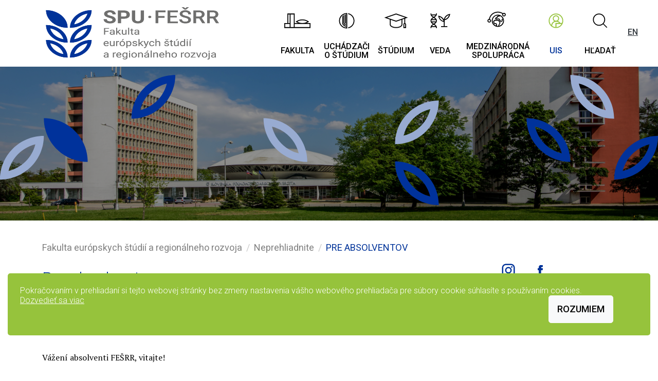

--- FILE ---
content_type: text/html; charset=UTF-8
request_url: https://fesrr.uniag.sk/sk/pre-absolventov/?page_n63=6
body_size: 14724
content:
<!doctype html>
<html lang="sk">

<head>
	<meta charset="utf-8">
	<meta name="viewport" content="width=device-width, initial-scale=1">

		
	<link
		href="https://fonts.googleapis.com/css2?family=Roboto:ital,wght@0,300;0,400;0,500;1,300;1,400;1,500&display=swap"
		rel="stylesheet">
	<link href="https://fonts.googleapis.com/css2?family=PT+Serif:ital,wght@0,400;0,700;1,400;1,700&display=swap"
		rel="stylesheet">

	<link rel="stylesheet" href="/assets/dist/css/glide.core.css">
	<link rel="stylesheet" href="/assets/dist/css/bootstrap.5.0.0.css">
	<link rel="stylesheet" href="/assets/dist/css/custom.css">

			<title>Pre absolventov | SPU Nitra</title>
	</head>



<body>
	<div class="header-wrap">
		<div class="container g-0">
			<header class="d-flex">
				<div class="logo-wrap">
					
<head>
    
    <script src="https://ajax.googleapis.com/ajax/libs/jquery/3.5.1/jquery.min.js"></script>
    <script src="https://maxcdn.bootstrapcdn.com/bootstrap/3.4.1/js/bootstrap.min.js"></script>
</head>

<!--
<a href="/" class="logo">
    <img src="/images/spu70logo.png" width="130" height="130" alt="Slovenská poľnohospodárska univerzita v Nitre">

    
    <span class="d-none d-xxl-flex flex-column justify-content-center pl-3">
        <span class="font-sans-serif text-uppercase font-size-sm"></span>
        <strong class="h1 font-weight-bolder m-0"></strong>
    </span>
</a>
-->

<a href="/" class="logo ">
    <img src="https://cdn.uniag.sk/contao/files/fesrr/07_spu-fesrr_rgb.png " class="pl-2 pr-5 py-2 mr-5" alt="Logo FEŠRR">
    <span class="d-none d-xxl-flex flex-column justify-content-center pl-5">
     
    </span>
    

</a>
				</div><!-- / .logo-wrap -->

				<nav class="topnav-wrap">
					
<ul class="nav topnav">
            <li class="nav-item d-none d-lg-flex">
            <a data-submenu="nav-fakulta" class="nav-link " aria-current="page" href="javascript:function() { return false; }">
                <img src="/images/Icon_Univerzita.svg" width="60" height="60" alt="">

                <span>Fakulta</span>
            </a>
        </li>
            <li class="nav-item d-none d-lg-flex">
            <a data-submenu="nav-uchadzaci-o-studium" class="nav-link " aria-current="page" href="javascript:function() { return false; }">
                <img src="/images/Icon_Fakulty.svg" width="60" height="60" alt="">

                <span>Uchádzači<br> o Štúdium</span>
            </a>
        </li>
            <li class="nav-item d-none d-lg-flex">
            <a data-submenu="nav-studium-37" class="nav-link " aria-current="page" href="javascript:function() { return false; }">
                <img src="/images/Icon_Studium.svg" width="60" height="60" alt="">

                <span>Štúdium</span>
            </a>
        </li>
            <li class="nav-item d-none d-lg-flex">
            <a data-submenu="nav-veda-a-vyskum-39" class="nav-link " aria-current="page" href="javascript:function() { return false; }">
                <img src="/images/Icon_Veda.svg" width="60" height="60" alt="">

                <span>Veda</span>
            </a>
        </li>
            <li class="nav-item d-none d-lg-flex">
            <a data-submenu="nav-medzinarodna-spolupraca-38" class="nav-link " aria-current="page" href="javascript:function() { return false; }">
                <img src="/images/Icon_Medzinarodna-spolupraca.svg" width="60" height="60" alt="">

                <span>Medzinárodná<br> spolupráca</span>
            </a>
        </li>
    
    <li class="nav-item">
        <a class="nav-link highlight" href="https://is.uniag.sk/?lang=sk">
            <img src="/images/Icon_UIS.svg" width="60" height="60" alt="">

            <span>UIS</span>
        </a>
    </li>

    <li class="nav-item">
        <a class="nav-link js-init-search" href="javascript:void(0);">
            <img src="/images/Icon_Hladat.svg" width="60" height="60" alt="">

            <span>Hľadať</span>
        </a>
    </li>



    <li class="nav-item d-xl-none">
        <a class="hm-wrap js-mob-nav-toggler" href="javascript:void(0);">
            <span id="hm-1" class="hm"></span>
            <span id="hm-2" class="hm"></span>
            <span id="hm-3" class="hm"></span>
        </a>
    </li>
</ul><!-- / .nav -->

				</nav>
			</header>
		</div><!-- / .container -->

        <div class="d-none d-xl-flex hm-wrap hm-wrap-xxl">
							<a class="lang" href="/en">EN</a>
			        </div>
	</div><!-- / .header-wrap -->
										

	<div class="hero-wrap hero-wrap-sub">
		<img class="hero-img" src="/images/HistoriaSPU.jpg" width="800" height="318" alt="" />
	</div><!-- / .hero-wrap-sub -->	

	<div class="container mt-4 right-sidebar">
		<div class="row">
			<main class="col-lg-8 pr-lg-3">
				<div class="page-breadcrumb">
					

<nav class="mb-3" aria-label="breadcrumb">
    <ol class="breadcrumb">
                                    <li class="breadcrumb-item"><span>Fakulta európskych štúdií a regionálneho rozvoja</span></li>
                                                <li class="breadcrumb-item"><span>Neprehliadnite</span></li>
                            <li class="breadcrumb-item active" aria-current="page">Pre absolventov</li>
    </ol>
</nav>

				</div>


									<h1 class="display-1">Pre absolventov</h1>
				
				<div class="page-content">
					
																																												<p><div>
<h1 class="title">Spolok absolventov</h1>
<div class="tabs"><br>Vážení absolventi FEŠRR, vitajte!</div>
<div class="node">
<div class="content">
<p>Spolok absolventov Fakulty európskych štúdií a regionálneho rozvoja SPU v Nitre vám pomôže zostať v kontakte so svojou fakultou a univerzitou. Pevne veríme, že naša spolupráca sa neskončila udelením vysokoškolského titulu, ale naďalej bude pokračovať a tak sa budeme spoločne podieľať aj na ďalších aktivitách, či už v oblasti ďalšieho vzdelávania , alebo v oblasti spolupráce pri riešení výskumných alebo vzdelávacích projektoch.</p>
<p>Ak nám zašlite svoje aktuálne údaje, budeme Vás informovať o živote na našej fakulte.</p>
<p>Naším cieľom je:<br>• združovať sa na báze dobrovoľnosti<br>• rozširovať a poskytovať odborné, vedecké a vedecko-technické informácie z oblasti regionalistiky a rozvoja vidieka<br>• poskytovať informácie o konferenciách, odborných seminároch, zaujímavých publikáciách z odboru<br>• pomôcť pri nadväzovaní kontaktov s pracoviskami doma i v zahraničí<br>• pomôcť pri hľadaní zamestnania</p>
</div>
</div>
</div>
<div>
<h1 class="title">Uplatnenie absolventov v praxi - voľné miesta</h1>
<div class="node">
<div class="content">
<ul>
<li><a href="http://ec.europa.eu/eures/home.jsp?lang=sk" target="blank">Európsky portál pre pracovnú mobilitu</a></li>
<li><a href="http://www.profesia.sk/" target="blank">Voľné pracovné miesta v SR aj v zahraničí</a></li>
<li><a href="https://is.uniag.sk/auth/dok_server/slozka.pl?id=1826;download=6306">Štipendiá pre absolventov VŠ</a>&nbsp;(<a href="http://www.dbu.de">www.dbu.de</a>)</li>
</ul>
</div>
<h1 class="content">Užitočné linky</h1>
<div class="content">
<p><a title="http://www.povolania.eu/main/default.aspx" href="http://www.povolania.eu/main/default.aspx">http://www.povolania.eu/main/default.aspx</a></p>
<p><a title="http://www.joblife.sk/joblife/jobs/jobsearch/" href="http://www.joblife.sk/joblife/jobs/jobsearch/">http://www.joblife.sk/joblife/jobs/jobsearch/</a></p>
<p><a href="https://europa.eu/youreurope/citizens/work/finding-job-abroad/cannot-find-work-abroad/faq/index_sk.htm" target="_blank" rel="noopener">https://europa.eu/youreurope/citizens/work/finding-job-abroad/cannot-find-work-abroad/faq/index_sk.htm</a></p>
<p><a title="http://www.eujobs77.com/" href="http://www.eujobs77.com/">http://www.eujobs77.com/</a></p>
<p>&nbsp;</p>
</div>
</div>
</div></p>																										

									</div>

				
			</main>

			<aside class="col-lg-4">

			<div class="text-center mt-4 mb-lg-0 mb-3">
					<a class="social" href="https://www.instagram.com/fesrr_spu/" target="_blank">
    <svg width="40" height="40" xmlns="http://www.w3.org/2000/svg" viewBox="0 0 60 60">
        <path class="cls-1"
            d="M36.07,15H23.94A9,9,0,0,0,15,23.94V36.06A9,9,0,0,0,23.94,45H36.06A9,9,0,0,0,45,36.06V23.94A8.94,8.94,0,0,0,36.07,15ZM42,36.07A5.92,5.92,0,0,1,36.07,42H23.94A5.92,5.92,0,0,1,18,36.07V23.94A5.92,5.92,0,0,1,23.94,18H36.06A5.92,5.92,0,0,1,42,23.94V36.07Z" />
        <path class="cls-1"
            d="M30,22.25A7.76,7.76,0,1,0,37.76,30,7.75,7.75,0,0,0,30,22.25Zm0,12.5A4.75,4.75,0,1,1,34.75,30,4.74,4.74,0,0,1,30,34.75Z" />
        <circle class="cls-1" cx="37.78" cy="22.31" r="1.86" />
    </svg>
</a>

<!-- FACEBOOK -->
<a class="social" href="https://www.facebook.com/FesrrSPU/?fref=ts" target="_blank">
    <svg width="40" height="40" xmlns="http://www.w3.org/2000/svg" viewBox="0 0 60 60">
        <path class="cls-1"
            d="M26.8,42h4.79V30h3.56l.44-4.79H31.78V23.29a1,1,0,0,1,1.06-1.15h2.69V18l-3.7,0c-4.11,0-5,3.07-5,5v2.17H24.41V30h2.4C26.8,35.43,26.8,42,26.8,42Z" />
        <path class="cls-1"
            d="M26.8,42h4.79V30h3.56l.44-4.79H31.78V23.29a1,1,0,0,1,1.06-1.15h2.69V18l-3.7,0c-4.11,0-5,3.07-5,5v2.17H24.41V30h2.4C26.8,35.43,26.8,42,26.8,42Z" />
        <path class="cls-1"
            d="M26.8,42h4.79V30h3.56l.44-4.79H31.78V23.29a1,1,0,0,1,1.06-1.15h2.69V18l-3.7,0c-4.11,0-5,3.07-5,5v2.17H24.41V30h2.4C26.8,35.43,26.8,42,26.8,42Z" />
    </svg>
</a>

<!-- LINKEDIN 
<a class="social" href="https://www.linkedin.com/in/spunitra/" target="_blank">
    <svg width="40" height="40" xmlns="http://www.w3.org/2000/svg" viewBox="0 0 60 60">
        <rect class="cls-1" x="19.02" y="26.34" width="5.13" height="14.65" />
        <path class="cls-1"
            d="M21.58,24.14A2.56,2.56,0,1,0,19,21.58,2.55,2.55,0,0,0,21.58,24.14Z" />
        <path class="cls-1"
            d="M41,32.94c0-4-.85-6.6-5.46-6.6-2.21,0-3.7.82-4.3,2h-.06v-2H27.07V41h4.27V33.72c0-1.91.36-3.77,2.73-3.77s2.52,2.19,2.52,3.89V41H41Z" />
        <rect class="cls-1" x="19.02" y="26.34" width="5.13" height="14.65" />
        <path class="cls-1"
            d="M21.58,24.14A2.56,2.56,0,1,0,19,21.58,2.55,2.55,0,0,0,21.58,24.14Z" />
        <path class="cls-1"
            d="M41,32.94c0-4-.85-6.6-5.46-6.6-2.21,0-3.7.82-4.3,2h-.06v-2H27.07V41h4.27V33.72c0-1.91.36-3.77,2.73-3.77s2.52,2.19,2.52,3.89V41H41Z" />
        <rect class="cls-1" x="19.02" y="26.34" width="5.13" height="14.65" />
        <path class="cls-1"
            d="M21.58,24.14A2.56,2.56,0,1,0,19,21.58,2.55,2.55,0,0,0,21.58,24.14Z" />
        <path class="cls-1"
            d="M41,32.94c0-4-.85-6.6-5.46-6.6-2.21,0-3.7.82-4.3,2h-.06v-2H27.07V41h4.27V33.72c0-1.91.36-3.77,2.73-3.77s2.52,2.19,2.52,3.89V41H41Z" />
    </svg>
</a>

YOUTUBE 
<a class="social" href="https://www.youtube.com/user/spunitra/videos" target="_blank">
    <svg width="40" height="40" xmlns="http://www.w3.org/2000/svg" viewBox="0 0 60 60">
        <g>
            <path class="cls-1"
                d="M44.71,23.75a6.94,6.94,0,0,0-1.19-3.11,4.18,4.18,0,0,0-3-1.33C36.31,19,30,19,30,19h0s-6.3,0-10.51.32a4.16,4.16,0,0,0-3,1.33,6.9,6.9,0,0,0-1.19,3.11,49,49,0,0,0-.3,5.06v2.38a49,49,0,0,0,.3,5.06,6.94,6.94,0,0,0,1.19,3.11,5,5,0,0,0,3.3,1.33C22.19,40.93,30,41,30,41s6.3,0,10.51-.33a4.24,4.24,0,0,0,3-1.32,6.94,6.94,0,0,0,1.19-3.11,49,49,0,0,0,.3-5.06V28.81A47.41,47.41,0,0,0,44.71,23.75ZM26.91,34.06V25.27L35,29.68Z" />
        </g>
        <g>
            <path class="cls-1"
                d="M44.71,23.75a6.94,6.94,0,0,0-1.19-3.11,4.18,4.18,0,0,0-3-1.33C36.31,19,30,19,30,19h0s-6.3,0-10.51.32a4.16,4.16,0,0,0-3,1.33,6.9,6.9,0,0,0-1.19,3.11,49,49,0,0,0-.3,5.06v2.38a49,49,0,0,0,.3,5.06,6.94,6.94,0,0,0,1.19,3.11,5,5,0,0,0,3.3,1.33C22.19,40.93,30,41,30,41s6.3,0,10.51-.33a4.24,4.24,0,0,0,3-1.32,6.94,6.94,0,0,0,1.19-3.11,49,49,0,0,0,.3-5.06V28.81A47.41,47.41,0,0,0,44.71,23.75ZM26.91,34.06V25.27L35,29.68Z" />
        </g>
        <g>
            <path class="cls-1"
                d="M44.71,23.75a6.94,6.94,0,0,0-1.19-3.11,4.18,4.18,0,0,0-3-1.33C36.31,19,30,19,30,19h0s-6.3,0-10.51.32a4.16,4.16,0,0,0-3,1.33,6.9,6.9,0,0,0-1.19,3.11,49,49,0,0,0-.3,5.06v2.38a49,49,0,0,0,.3,5.06,6.94,6.94,0,0,0,1.19,3.11,5,5,0,0,0,3.3,1.33C22.19,40.93,30,41,30,41s6.3,0,10.51-.33a4.24,4.24,0,0,0,3-1.32,6.94,6.94,0,0,0,1.19-3.11,49,49,0,0,0,.3-5.06V28.81A47.41,47.41,0,0,0,44.71,23.75ZM26.91,34.06V25.27L35,29.68Z" />
        </g>
    </svg>
</a>
-->			</div>


							<!--
				<section class="infocart-wrap bg-warning mb-3">
					<div class="row g-0">
						<div class="col infocart-col">
							<div class="px-3 py-2">
								<h2 class="h1 font-weight-lighter text-white mb-1">Informácie</h2>

								<a href="#">Študijné programy</a>

								<a href="#">Prijímacie konanie</a>

								<a href="#">Prihláška</a>

								<a href="#">FAQ</a>
							</div>
						</div>

						<div class="col">
							<img class="infocart-img" src="/images/example-infocart-2.jpg" width="389" height="231"
								alt="">
						</div>
					</div>
				</section> -->

																																


			</aside>
		</div><!-- / .row -->
	</div><!-- / .container -->

	<div id="lawmsg" class="alert alert-info bg-primary alert-dismissible h6 fade show fixed-bottom text-white" style="bottom: 50px; margin-right: 15px; margin-left: 15px; border: 0;" role="alert">

		Pokračovaním v prehliadaní si tejto webovej stránky bez zmeny nastavenia vášho webového prehliadača pre súbory cookie súhlasíte s používaním cookies. <a href="https://www.cookiesandyou.com/" target="_blank" style="color:white;">Dozvedieť sa viac</a>
		<button id="cookieConsentButton" type="button" class="btn btn-light" data-bs-dismiss="alert" style="color:black; float: right;">Rozumiem</button>

	</div>

	<footer>
		<div class="container">
    <div class="row">

        <div class="col-md-6 col-lg-3">
            <p class="text-primary m-0 footer-title">
                Fakulta európskych štúdií a regionálneho rozvoja


            </p>

            <p  style="font-faimly:Roboto, Helvetica Neue, Arial, sans-serif; ">
                Trieda Andreja Hlinku 2, 949 76 Nitra <br>
                IČO:00397482 <br>
                DIČ:2021252827 <br>
                IČ DPH: SK2021252827
            </p>
        </div>

        <div class="col-md-6 col-lg-3">
            <p class="text-primary m-0 footer-title">KONTAKT</p>

            <p class="m-0">
                <a href="tel:+421376415729"> +421 37 6415729</a><br>
                <a href="tel:+421376415730">+421 37 6415730</a><br>
                <a href="mailto://dekfesrr@uniag.sk">dekfesrr@uniag.sk</a>
            </p>

          
                            <p class="mt-1 mb-0"><a href="/sk/ochrana-osobnych-udajov/">Ochrana osobných údajov</a></p>
            
                            <p class="m-0"><a href="https://cdn.uniag.sk/contao/files/download/dokumenty/vyhlaseni-o-pristupnosti_v0.9.pdf">Vyhlásenie o prístupnosti</a></p>
                    </div>

        <div class="col-md-6 col-lg-3">
            <p class="text-primary m-0 footer-title">FAKULTY</p>

            <ul class="nav flex-column">
                <li><a href="http://www.fzki.uniag.sk/">FZKI</a></li>
                <li><a href="https://fem.uniag.sk/">FEM</a></li>
                <li><a href="https://tf.uniag.sk/">TF</a></li>
                <li><a href="https://fapz.uniag.sk/">FAPZ</a></li>
                <li><a href="https://fbp.uniag.sk/">FBP</a></li>
                <li><a href="https://fesrr.uniag.sk/">FEŠRR</a></li>
            </ul>
        </div>

        <div class="col-md-6 col-lg-3">
            <div class="mb-4 mt-3">
                <a class="social" href="https://www.instagram.com/fesrr_spu/" target="_blank">
    <svg width="40" height="40" xmlns="http://www.w3.org/2000/svg" viewBox="0 0 60 60">
        <path class="cls-1"
            d="M36.07,15H23.94A9,9,0,0,0,15,23.94V36.06A9,9,0,0,0,23.94,45H36.06A9,9,0,0,0,45,36.06V23.94A8.94,8.94,0,0,0,36.07,15ZM42,36.07A5.92,5.92,0,0,1,36.07,42H23.94A5.92,5.92,0,0,1,18,36.07V23.94A5.92,5.92,0,0,1,23.94,18H36.06A5.92,5.92,0,0,1,42,23.94V36.07Z" />
        <path class="cls-1"
            d="M30,22.25A7.76,7.76,0,1,0,37.76,30,7.75,7.75,0,0,0,30,22.25Zm0,12.5A4.75,4.75,0,1,1,34.75,30,4.74,4.74,0,0,1,30,34.75Z" />
        <circle class="cls-1" cx="37.78" cy="22.31" r="1.86" />
    </svg>
</a>

<!-- FACEBOOK -->
<a class="social" href="https://www.facebook.com/FesrrSPU/?fref=ts" target="_blank">
    <svg width="40" height="40" xmlns="http://www.w3.org/2000/svg" viewBox="0 0 60 60">
        <path class="cls-1"
            d="M26.8,42h4.79V30h3.56l.44-4.79H31.78V23.29a1,1,0,0,1,1.06-1.15h2.69V18l-3.7,0c-4.11,0-5,3.07-5,5v2.17H24.41V30h2.4C26.8,35.43,26.8,42,26.8,42Z" />
        <path class="cls-1"
            d="M26.8,42h4.79V30h3.56l.44-4.79H31.78V23.29a1,1,0,0,1,1.06-1.15h2.69V18l-3.7,0c-4.11,0-5,3.07-5,5v2.17H24.41V30h2.4C26.8,35.43,26.8,42,26.8,42Z" />
        <path class="cls-1"
            d="M26.8,42h4.79V30h3.56l.44-4.79H31.78V23.29a1,1,0,0,1,1.06-1.15h2.69V18l-3.7,0c-4.11,0-5,3.07-5,5v2.17H24.41V30h2.4C26.8,35.43,26.8,42,26.8,42Z" />
    </svg>
</a>

<!-- LINKEDIN 
<a class="social" href="https://www.linkedin.com/in/spunitra/" target="_blank">
    <svg width="40" height="40" xmlns="http://www.w3.org/2000/svg" viewBox="0 0 60 60">
        <rect class="cls-1" x="19.02" y="26.34" width="5.13" height="14.65" />
        <path class="cls-1"
            d="M21.58,24.14A2.56,2.56,0,1,0,19,21.58,2.55,2.55,0,0,0,21.58,24.14Z" />
        <path class="cls-1"
            d="M41,32.94c0-4-.85-6.6-5.46-6.6-2.21,0-3.7.82-4.3,2h-.06v-2H27.07V41h4.27V33.72c0-1.91.36-3.77,2.73-3.77s2.52,2.19,2.52,3.89V41H41Z" />
        <rect class="cls-1" x="19.02" y="26.34" width="5.13" height="14.65" />
        <path class="cls-1"
            d="M21.58,24.14A2.56,2.56,0,1,0,19,21.58,2.55,2.55,0,0,0,21.58,24.14Z" />
        <path class="cls-1"
            d="M41,32.94c0-4-.85-6.6-5.46-6.6-2.21,0-3.7.82-4.3,2h-.06v-2H27.07V41h4.27V33.72c0-1.91.36-3.77,2.73-3.77s2.52,2.19,2.52,3.89V41H41Z" />
        <rect class="cls-1" x="19.02" y="26.34" width="5.13" height="14.65" />
        <path class="cls-1"
            d="M21.58,24.14A2.56,2.56,0,1,0,19,21.58,2.55,2.55,0,0,0,21.58,24.14Z" />
        <path class="cls-1"
            d="M41,32.94c0-4-.85-6.6-5.46-6.6-2.21,0-3.7.82-4.3,2h-.06v-2H27.07V41h4.27V33.72c0-1.91.36-3.77,2.73-3.77s2.52,2.19,2.52,3.89V41H41Z" />
    </svg>
</a>

YOUTUBE 
<a class="social" href="https://www.youtube.com/user/spunitra/videos" target="_blank">
    <svg width="40" height="40" xmlns="http://www.w3.org/2000/svg" viewBox="0 0 60 60">
        <g>
            <path class="cls-1"
                d="M44.71,23.75a6.94,6.94,0,0,0-1.19-3.11,4.18,4.18,0,0,0-3-1.33C36.31,19,30,19,30,19h0s-6.3,0-10.51.32a4.16,4.16,0,0,0-3,1.33,6.9,6.9,0,0,0-1.19,3.11,49,49,0,0,0-.3,5.06v2.38a49,49,0,0,0,.3,5.06,6.94,6.94,0,0,0,1.19,3.11,5,5,0,0,0,3.3,1.33C22.19,40.93,30,41,30,41s6.3,0,10.51-.33a4.24,4.24,0,0,0,3-1.32,6.94,6.94,0,0,0,1.19-3.11,49,49,0,0,0,.3-5.06V28.81A47.41,47.41,0,0,0,44.71,23.75ZM26.91,34.06V25.27L35,29.68Z" />
        </g>
        <g>
            <path class="cls-1"
                d="M44.71,23.75a6.94,6.94,0,0,0-1.19-3.11,4.18,4.18,0,0,0-3-1.33C36.31,19,30,19,30,19h0s-6.3,0-10.51.32a4.16,4.16,0,0,0-3,1.33,6.9,6.9,0,0,0-1.19,3.11,49,49,0,0,0-.3,5.06v2.38a49,49,0,0,0,.3,5.06,6.94,6.94,0,0,0,1.19,3.11,5,5,0,0,0,3.3,1.33C22.19,40.93,30,41,30,41s6.3,0,10.51-.33a4.24,4.24,0,0,0,3-1.32,6.94,6.94,0,0,0,1.19-3.11,49,49,0,0,0,.3-5.06V28.81A47.41,47.41,0,0,0,44.71,23.75ZM26.91,34.06V25.27L35,29.68Z" />
        </g>
        <g>
            <path class="cls-1"
                d="M44.71,23.75a6.94,6.94,0,0,0-1.19-3.11,4.18,4.18,0,0,0-3-1.33C36.31,19,30,19,30,19h0s-6.3,0-10.51.32a4.16,4.16,0,0,0-3,1.33,6.9,6.9,0,0,0-1.19,3.11,49,49,0,0,0-.3,5.06v2.38a49,49,0,0,0,.3,5.06,6.94,6.94,0,0,0,1.19,3.11,5,5,0,0,0,3.3,1.33C22.19,40.93,30,41,30,41s6.3,0,10.51-.33a4.24,4.24,0,0,0,3-1.32,6.94,6.94,0,0,0,1.19-3.11,49,49,0,0,0,.3-5.06V28.81A47.41,47.41,0,0,0,44.71,23.75ZM26.91,34.06V25.27L35,29.68Z" />
        </g>
    </svg>
</a>
-->            </div>

            <blockquote class="blockquote">
                                    <a href="/en/">English version</a>
                    <br>
                    <a href="#idNovinky">Preskočiť navigáciu</a>
                    <br>
                    <a href="?cb=2">Čiernobiela verzia<a>                    <br>

                                    

            </blockquote>
        </div>
    </div><!-- / .row -->
</div><!-- / .container -->

<div class="copy f-color-primary text-white py-2">
    <div class="container">
        <!-- EDIT : added GDPR logo along with url -->
        <a href="https://www.uniag.sk/sk/ochrana-osobnych-udajov">
            <img src="http://cdn.uniag.sk/contao/files/spu/GDPR.png" style="height:50px;margin-right:10px">
        </a>
        <a href="https://www.uniag.sk/sk/ochrana-osobnych-udajov" style="color:white;" onmouseover="color:white">
            Ochrana osobných údajov (GDPR)
        </a> &nbsp;&nbsp; © 2026 SPU Nitra

    </div><!-- / .container -->
    
</div>
	</footer>

	<!-- -------------- -->
	<!-- --- BIG MENU --- -->
	<div id="offcanvas" class="offcanvas-wrap">
		

<div class="offcanvas-inner">
    <div class="container">
        <div class="row">
            <div class="col-12">
                                    <a class="lang" href="/en">EN</a>
                                
            </div>
                            <div class="col-12">

                    <p class="mb-1 text-uppercase"><strong>
                        Úvod                    </strong></p>
                        
                </div>
                            <div class="col-12">

                    <p class="mb-1 text-uppercase"><strong>
                        Fakulta                    </strong></p>
                                                                        <div class="has-submenu">
                                <p class="has-submenu-collapser">
                                    <a class="collapsed" data-bs-toggle="collapse" href="#off-176" role="button" aria-expanded="false" aria-controls="off-176">
                                        O fakulte                                    </a>
                                </p>
                                <nav id="off-176" class="off-collapse collapse">
                                                                                                                        <a href="/sk/historia-fakulty">História fakulty</a>
                                        
                                                                                                                        <a href="/sk/skusenosti-absolventov">Skúsenosti absolventov</a>
                                        
                                                                    </nav>
                            </div>
                        
                                                                                                <div class="has-submenu">
                                <p class="has-submenu-collapser">
                                    <a class="collapsed" data-bs-toggle="collapse" href="#off-36" role="button" aria-expanded="false" aria-controls="off-36">
                                        Orgány fakulty                                    </a>
                                </p>
                                <nav id="off-36" class="off-collapse collapse">
                                                                                                                        <a href="/sk/dekan">Dekan</a>
                                        
                                                                                                                        <a href="/sk/akademicky-senat-186">Akademický senát</a>
                                        
                                                                                                                        <a href="/sk/vedecka-rada-187">Vedecká rada</a>
                                        
                                                                                                                        <div class="has-submenu">
                                                <p class="has-submenu-collapser">
                                                    <a class="collapsed" data-bs-toggle="collapse" href="#off-7792a" role="button" aria-expanded="false" aria-controls="off-36a">
                                                        Programové komisie                                                    </a>
                                                </p>
                                                <nav id="off-7792a" class="off-collapse collapse">
                                                                                                    <a href="/sk/programova-komisia-studijneho-programu-regionalny-rozvoj-a-politiky-eu-1-stupen">Programová komisia študijného programu Regionálny rozvoj a politiky EÚ - 1. stupeň</a>
                                                                                                    <a href="/sk/programova-komisia-studijneho-programu-regionalny-rozvoj-a-politiky-eu-2-stupen">Programová komisia študijného programu Regionálny rozvoj a politiky EÚ - 2. stupeň</a>
                                                                                                    <a href="/sk/programova-komisia-studijneho-programu-rozvoj-vidieka-a-vidieckeho-turizmu-1-stupen">Programová komisia študijného programu Rozvoj vidieka a vidieckeho turizmu - 1. stupeň</a>
                                                                                                    <a href="/sk/programova-komisia-studijneho-programu-rozvoj-vidieka-a-vidieckeho-turizmu-2-stupen">Programová komisia študijného programu Rozvoj vidieka a vidieckeho turizmu - 2. stupeň</a>
                                                                                                    <a href="/sk/programova-komisia-studijneho-programu-integrovany-rozvoj-vidieka-3-stupen">Programová komisia študijného programu Integrovaný rozvoj vidieka - 3. stupeň</a>
                                                                                                    <a href="/sk/programova-komisia-studijneho-programu-international-master-of-science-in-rural-development">Programová komisia spoločného študijného programu International Master of Science in Rural Development</a>
                                                                                                    <a href="/sk/programova-komisia-studijneho-programu-manazment-miestneho-rozvoja-1-stupen">Programová komisia študijného programu Manažment miestneho rozvoja - 1. stupeň</a>
                                                                                                </nav>
                                            </div>

                                        
                                                                    </nav>
                            </div>
                        
                                                                                                <div class="has-submenu">
                                <p class="has-submenu-collapser">
                                    <a class="collapsed" data-bs-toggle="collapse" href="#off-1558" role="button" aria-expanded="false" aria-controls="off-1558">
                                        Poradné orgány dekana                                    </a>
                                </p>
                                <nav id="off-1558" class="off-collapse collapse">
                                                                                                                        <a href="/sk/vedenie-fakulty-184">Vedenie fakulty</a>
                                        
                                                                                                                        <a href="/sk/kolegium-dekana-185">Kolégium dekana</a>
                                        
                                                                                                                        <div class="has-submenu">
                                                <p class="has-submenu-collapser">
                                                    <a class="collapsed" data-bs-toggle="collapse" href="#off-188a" role="button" aria-expanded="false" aria-controls="off-1558a">
                                                        Komisie                                                    </a>
                                                </p>
                                                <nav id="off-188a" class="off-collapse collapse">
                                                                                                    <a href="/sk/vyradovacia-komisia">Vyraďovacia komisia</a>
                                                                                                    <a href="/sk/likvidacna-komisia">Likvidačná komisia</a>
                                                                                                </nav>
                                            </div>

                                        
                                                                    </nav>
                            </div>
                        
                                                                                                <div class="has-submenu">
                                <p class="has-submenu-collapser">
                                    <a class="collapsed" data-bs-toggle="collapse" href="#off-189" role="button" aria-expanded="false" aria-controls="off-189">
                                        Ústavy a pracoviská                                    </a>
                                </p>
                                <nav id="off-189" class="off-collapse collapse">
                                                                                                                        <a href="/sk/katedra-europskych-politikk">Ústav európskych politík a verejnej správy</a>
                                        
                                                                                                                        <a href="/sk/katedra-regionalistiky-a-rozvoja-vidieka">Ústav udržateľného regionálneho a miestneho rozvoja</a>
                                        
                                                                                                                        <a href="/sk/katedra-prava">Inštitút práva</a>
                                        
                                                                                                                        <a href="/sk/cmp">Centrum medzinárodných programov &#40;CMP&#41;</a>
                                        
                                                                    </nav>
                            </div>
                        
                                                                                                <a href="/sk/pravne-normy-dokumenty-a-tlaciva">Dokumenty a tlačivá</a>
                                                
                </div>
                            <div class="col-12">

                    <p class="mb-1 text-uppercase"><strong>
                        Uchádzači o štúdium                    </strong></p>
                                                                        <a href="/sk/akreditovane-studijne-programy">Akreditované študijné programy</a>
                                                                                                <a href="/sk/moznosti-studia-na-fakulte-191">Podmienky prijatia na bakalárske štúdium</a>
                                                                                                <a href="/sk/podmienky-prijatia-na-studium-192">Podmienky prijatia na inžinierske štúdium</a>
                                                                                                <a href="/sk/prihlasovanie-sa-na-studium-193">Podmienky prijatia na doktorandské štúdium</a>
                                                
                </div>
                            <div class="col-12">

                    <p class="mb-1 text-uppercase"><strong>
                        Štúdium                    </strong></p>
                                                                        <a href="/sk/studijne-oddelenie-195">Študijné oddelenie</a>
                                                                                                <a href="/sk/harmonogram-vyucby-197">Harmonogram výučby</a>
                                                                                                <a href="/sk/studijna-prirucka">Študijná príručka</a>
                                                                                                <a href="/sk/konzultacne-hodiny-pedagogov">Konzultačné hodiny pedagógov</a>
                                                                                                <div class="has-submenu">
                                <p class="has-submenu-collapser">
                                    <a class="collapsed" data-bs-toggle="collapse" href="#off-198" role="button" aria-expanded="false" aria-controls="off-198">
                                        Bakalárske štúdium                                    </a>
                                </p>
                                <nav id="off-198" class="off-collapse collapse">
                                                                                                                        <a href="/sk/kontakt">Kontakt</a>
                                        
                                                                                                                        <a href="/sk/dolezite-oznamy">Dôležité oznamy</a>
                                        
                                                                                                                        <a href="/sk/studijne-programy">Študijné programy</a>
                                        
                                                                                                                        <a href="/sk/bakalarske-prace">Bakalárske práce</a>
                                        
                                                                                                                        <a href="/sk/statna-skuska">Štátna skúška</a>
                                        
                                                                                                                        <a href="/sk/studijne-plany-pre-bakalarske-studium">Študijné plány pre Bakalárske štúdium</a>
                                        
                                                                    </nav>
                            </div>
                        
                                                                                                <div class="has-submenu">
                                <p class="has-submenu-collapser">
                                    <a class="collapsed" data-bs-toggle="collapse" href="#off-199" role="button" aria-expanded="false" aria-controls="off-199">
                                        Inžinierske štúdium                                    </a>
                                </p>
                                <nav id="off-199" class="off-collapse collapse">
                                                                                                                        <a href="/sk/kontakt-1195">Kontakt</a>
                                        
                                                                                                                        <a href="/sk/dolezite-oznamy-1197">Dôležité oznamy</a>
                                        
                                                                                                                        <a href="/sk/studijne-programy-1200">Študijné programy</a>
                                        
                                                                                                                        <a href="/sk/diplomove-prace">Diplomové práce</a>
                                        
                                                                                                                        <a href="/sk/statna-skuska-1204">Štátna skúška</a>
                                        
                                                                                                                        <a href="/sk/studijne-plany-pre-inzinierske-studium">Študijné plány pre Inžinierske štúdium</a>
                                        
                                                                    </nav>
                            </div>
                        
                                                                                                <div class="has-submenu">
                                <p class="has-submenu-collapser">
                                    <a class="collapsed" data-bs-toggle="collapse" href="#off-200" role="button" aria-expanded="false" aria-controls="off-200">
                                        Doktorandské štúdium                                    </a>
                                </p>
                                <nav id="off-200" class="off-collapse collapse">
                                                                                                                        <a href="/sk/kontakt-1207">Kontakt</a>
                                        
                                                                                                                        <a href="/sk/aktuality">Aktuality</a>
                                        
                                                                                                                        <a href="/sk/kreditovaneho-studijneho-programu">Akreditované študijné programy</a>
                                        
                                                                                                                        <a href="/sk/dokumenty">Dokumenty</a>
                                        
                                                                                                                        <a href="/sk/termin-a-miesto-prijimacieho-konania">Termín prijímacích pohovorov</a>
                                        
                                                                                                                        <a href="/sk/podmienky-prijatia-uchadzacov">Podmienky prijatia uchádzačov</a>
                                        
                                                                                                                        <a href="/sk/prihlaska-na-iii-stupen-vzdelavania">Prihláška na III. stupeň vzdelávania</a>
                                        
                                                                                                                        <a href="/sk/clenovia-odborovej-komisie">Členovia Odborovej komisie</a>
                                        
                                                                                                                        <a href="/sk/rozvrhy">Rozvrhy</a>
                                        
                                                                                                                        <a href="/sk/dizertacna-skuska-a-obhajoby">Dizertačná skúška a obhajoby</a>
                                        
                                                                    </nav>
                            </div>
                        
                                                                                                <div class="has-submenu">
                                <p class="has-submenu-collapser">
                                    <a class="collapsed" data-bs-toggle="collapse" href="#off-210" role="button" aria-expanded="false" aria-controls="off-210">
                                        Zahraničné mobility                                    </a>
                                </p>
                                <nav id="off-210" class="off-collapse collapse">
                                                                                                                        <a href="/sk/erasmus-2740">Erasmus+</a>
                                        
                                                                                                                        <div class="has-submenu">
                                                <p class="has-submenu-collapser">
                                                    <a class="collapsed" data-bs-toggle="collapse" href="#off-1219a" role="button" aria-expanded="false" aria-controls="off-210a">
                                                        Erasmus Mundus                                                    </a>
                                                </p>
                                                <nav id="off-1219a" class="off-collapse collapse">
                                                                                                    <a href="/sk/imrd">IMRD</a>
                                                                                                </nav>
                                            </div>

                                        
                                                                                                                        <a href="/sk/ceepus">CEEPUS</a>
                                        
                                                                                                                        <a href="/sk/bilateralne-zmluvy-fesrr">Bilaterálne zmluvy FEŠRR</a>
                                        
                                                                                                                        <a href="/sk/narodny-stipendijny-program-na-podporu-mobilit">Národný štipendijný program na podporu mobilít</a>
                                        
                                                                                                                        <a href="/sk/stipendia-a-granty">Štipendiá a granty</a>
                                        
                                                                    </nav>
                            </div>
                        
                                                                                                <a href="/sk/celozivotne-vzdelavanie-203">Celoživotné vzdelávanie</a>
                                                                                                <a href="/sk/spravy-vvc-207">Správy o vzdelávaní</a>
                                                                                                <a href="/sk/prax">Prax</a>
                                                                                                <a href="/sk/hospitacna-cinnost">Hospitačná činnosť</a>
                                                                                                <a href="/sk/kvalita-vzdelavania">Kvalita vzdelávania</a>
                                                
                </div>
                            <div class="col-12">

                    <p class="mb-1 text-uppercase"><strong>
                        Medzinárodná spolupráca                    </strong></p>
                                                                        <a href="/sk/kontakty-217">Kontakty</a>
                                                                                                <div class="has-submenu">
                                <p class="has-submenu-collapser">
                                    <a class="collapsed" data-bs-toggle="collapse" href="#off-208" role="button" aria-expanded="false" aria-controls="off-208">
                                        Zahraničné partnerstvá                                    </a>
                                </p>
                                <nav id="off-208" class="off-collapse collapse">
                                                                                                                        <a href="/sk/aktivne-partnerstva">Aktívne partnerstvá</a>
                                        
                                                                                                                        <a href="/sk/partnerstva-z-predchadzajuceho-obdobia">Partnerstvá z predchádzajúceho obdobia</a>
                                        
                                                                    </nav>
                            </div>
                        
                                                                                                <div class="has-submenu">
                                <p class="has-submenu-collapser">
                                    <a class="collapsed" data-bs-toggle="collapse" href="#off-1077" role="button" aria-expanded="false" aria-controls="off-1077">
                                        Učiteľské mobility                                    </a>
                                </p>
                                <nav id="off-1077" class="off-collapse collapse">
                                                                                                                        <a href="/sk/mibility-ucitelov-v-ramci-programu-erazmus">Mobility učiteľov v rámci programu Erasmus</a>
                                        
                                                                    </nav>
                            </div>
                        
                                                                                                <a href="/sk/erasmus-copy">ERASMUS +</a>
                                                                                                <a href="/sk/ceepus-3c">CEEPUS</a>
                                                                                                <a href="/sk/medzinarodny-vysehradsky-fond">Medzinárodný vyšehradský fond</a>
                                                                                                <a href="/sk/spravy">Správy o výsledkoch zahraničných vzťahov FEŠRR</a>
                                                
                </div>
                            <div class="col-12">

                    <p class="mb-1 text-uppercase"><strong>
                        Veda a výskum                    </strong></p>
                                                                        <a href="/sk/aktuality-veda-a-vyskum">Aktuality</a>
                                                                                                <a href="/sk/-2">Vedecká rada</a>
                                                                                                <a href="/sk/kontakty-226">Kontakt a úradné hodiny</a>
                                                                                                <a href="/sk/spravy-o-vedecko-vyskumnej-cinnosti-222">Správy o vedecko-výskumnej činnosti</a>
                                                                                                <a href="/sk/vedecke-podujatia-219">Vedecké podujatia</a>
                                                                                                <div class="has-submenu">
                                <p class="has-submenu-collapser">
                                    <a class="collapsed" data-bs-toggle="collapse" href="#off-1021" role="button" aria-expanded="false" aria-controls="off-1021">
                                        Vedecký časopis                                    </a>
                                </p>
                                <nav id="off-1021" class="off-collapse collapse">
                                                                                                                        <a href="/sk/eu-agrarian-law">Agrárne právo EU</a>
                                        
                                                                    </nav>
                            </div>
                        
                                                                                                <a href="/sk/svc-225">Študentská vedecká činnosť 2025</a>
                                                                                                <a href="/sk/dolezite-dokumenty">Vzory tlačív a dôležité dokumenty</a>
                                                                                                <a href="/sk/grantova-agentura-fesrr">Grantová agentúra FEŠRR</a>
                                                
                </div>
                            <div class="col-12">

                    <p class="mb-1 text-uppercase"><strong>
                        Okrúhly stôl V 4 Agricultural Land Protection &#40;21.-22. november 2024&#41;                    </strong></p>
                                                                        <a href="/sk/fotogaleria-2">Fotogaléria</a>
                                                                                                <a href="/sk/vysledky">Prezentácie z okrúhleho stola</a>
                                                
                </div>
                            <div class="col-12">

                    <p class="mb-1 text-uppercase"><strong>
                        Medzinárodná vedecká konferencia „Ochrana poľnohospodárskej pôdy v krajinách V4“                    </strong></p>
                                                                        <a href="/sk/fotogaleria-3">FOTOGALÉRIA</a>
                                                
                </div>
                            <div class="col-12">

                    <p class="mb-1 text-uppercase"><strong>
                        Green Hackaton                    </strong></p>
                        
                </div>
                            <div class="col-12">

                    <p class="mb-1 text-uppercase"><strong>
                        CEEPUS mobility Tourism and Hospitality management                    </strong></p>
                        
                </div>
                            <div class="col-12">

                    <p class="mb-1 text-uppercase"><strong>
                        Druhá letná škola siete CEEPUS &#35;TASA v Győri, Maďarsko 7. – 14. júla 2025                    </strong></p>
                        
                </div>
                            <div class="col-12">

                    <p class="mb-1 text-uppercase"><strong>
                        CEEPUS &#35;TASA network’s 2nd Summer School in Győr, Hungary July 7–14, 2025                    </strong></p>
                        
                </div>
                            <div class="col-12">

                    <p class="mb-1 text-uppercase"><strong>
                        DEŇ OTVORENÝCH DVERÍ 27.02.2026                    </strong></p>
                        
                </div>
                            <div class="col-12">

                    <p class="mb-1 text-uppercase"><strong>
                        Prax a stáže                    </strong></p>
                                                                        <a href="/sk/stycna-kancelaria-sr-pre-vyskum-a-vyvoj-v-bruseli-hlada-novych-stazistov">Styčná kancelária SR pre výskum a vývoj v Bruseli hľadá nových stážistov!</a>
                                                                                                <a href="/sk/oecd-internship-programme-20251">OECD Internship Programme 2025</a>
                                                                                                <a href="/sk/dab-stazovy-program">DAB - stážový program</a>
                                                
                </div>
                            <div class="col-12">

                    <p class="mb-1 text-uppercase"><strong>
                        Veda a výskum - Aktuality                    </strong></p>
                                                                        <a href="/sk/webinar-k-publikacnej-cinnosti-pre-zamestnancov-a-doktorandov-fesrr-copy">Webinár k publikačnej činnosti pre zamestnancov a doktorandov FEŠRR</a>
                                                                                                <a href="/sk/konferencia-k-10-vyrociu-podpornych-struktur-horizontu-copy">Konferencia k 10. výročiu podporných štruktúr Horizontu</a>
                                                
                </div>
                            <div class="col-12">

                    <p class="mb-1 text-uppercase"><strong>
                        Projekty                    </strong></p>
                        
                </div>
                            <div class="col-12">

                    <p class="mb-1 text-uppercase"><strong>
                        SPU                    </strong></p>
                        
                </div>
                            <div class="col-12">

                    <p class="mb-1 text-uppercase"><strong>
                        Knižnica                    </strong></p>
                        
                </div>
                    </div><!-- / .row -->
    </div><!-- / .container -->
</div><!-- / .offcanvas-inner -->
	</div>

	<div class="submenus-wrap">
		
<div class="container position-relative">
    <a class="hm-wrap close-subnav js-close-subnav is-active" href="javascript:void(0);">
        <span id="hm-1" class="hm"></span>
        <span id="hm-2" class="hm"></span>
        <span id="hm-3" class="hm"></span>
    </a>
    <div class="row">

                    <div class="submenu-box" id="nav-uvod">
                <p class="offcanvas-heading">Úvod</p>
                <div class="submenus">
                                    </div><!-- / .submenus -->
            </div><!-- / #nav-o-univerzite -->
                    <div class="submenu-box" id="nav-fakulta">
                <p class="offcanvas-heading">Fakulta</p>
                <div class="submenus">
                                            <ul class="sub-main">
                                                            
                                    <li class="has-sub-sub">O fakulte                                                                                    <ul class="sub-sub">
                                                                                                    
                                                    <li class="">
                                                        <a href="/sk/historia-fakulty">História fakulty</a>                                                        
                                                                                                            </li>
                                                    
                                                                                                    
                                                    <li class="">
                                                        <a href="/sk/skusenosti-absolventov">Skúsenosti absolventov</a>                                                        
                                                                                                            </li>
                                                    
                                                                                            </ul>
                                                                            </li>
                                
                                                            
                                    <li class="has-sub-sub">Orgány fakulty                                                                                    <ul class="sub-sub">
                                                                                                    
                                                    <li class="">
                                                        <a href="/sk/dekan">Dekan</a>                                                        
                                                                                                            </li>
                                                    
                                                                                                    
                                                    <li class="">
                                                        <a href="/sk/akademicky-senat-186">Akademický senát</a>                                                        
                                                                                                            </li>
                                                    
                                                                                                    
                                                    <li class="">
                                                        <a href="/sk/vedecka-rada-187">Vedecká rada</a>                                                        
                                                                                                            </li>
                                                    
                                                                                                    
                                                    <li class="has-sub-sub-sub">
                                                        Programové komisie                                                        
                                                                                                                    <ul class="sub-sub-sub">
                                                                                                                                    <li> <a href="/sk/programova-komisia-studijneho-programu-regionalny-rozvoj-a-politiky-eu-1-stupen">Programová komisia študijného programu Regionálny rozvoj a politiky EÚ - 1. stupeň</a></li>
                                                                                                                                    <li> <a href="/sk/programova-komisia-studijneho-programu-regionalny-rozvoj-a-politiky-eu-2-stupen">Programová komisia študijného programu Regionálny rozvoj a politiky EÚ - 2. stupeň</a></li>
                                                                                                                                    <li> <a href="/sk/programova-komisia-studijneho-programu-rozvoj-vidieka-a-vidieckeho-turizmu-1-stupen">Programová komisia študijného programu Rozvoj vidieka a vidieckeho turizmu - 1. stupeň</a></li>
                                                                                                                                    <li> <a href="/sk/programova-komisia-studijneho-programu-rozvoj-vidieka-a-vidieckeho-turizmu-2-stupen">Programová komisia študijného programu Rozvoj vidieka a vidieckeho turizmu - 2. stupeň</a></li>
                                                                                                                                    <li> <a href="/sk/programova-komisia-studijneho-programu-integrovany-rozvoj-vidieka-3-stupen">Programová komisia študijného programu Integrovaný rozvoj vidieka - 3. stupeň</a></li>
                                                                                                                                    <li> <a href="/sk/programova-komisia-studijneho-programu-international-master-of-science-in-rural-development">Programová komisia spoločného študijného programu International Master of Science in Rural Development</a></li>
                                                                                                                                    <li> <a href="/sk/programova-komisia-studijneho-programu-manazment-miestneho-rozvoja-1-stupen">Programová komisia študijného programu Manažment miestneho rozvoja - 1. stupeň</a></li>
                                                                                                                            </ul>
                                                                                                            </li>
                                                    
                                                                                            </ul>
                                                                            </li>
                                
                                                            
                                    <li class="has-sub-sub">Poradné orgány dekana                                                                                    <ul class="sub-sub">
                                                                                                    
                                                    <li class="">
                                                        <a href="/sk/vedenie-fakulty-184">Vedenie fakulty</a>                                                        
                                                                                                            </li>
                                                    
                                                                                                    
                                                    <li class="">
                                                        <a href="/sk/kolegium-dekana-185">Kolégium dekana</a>                                                        
                                                                                                            </li>
                                                    
                                                                                                    
                                                    <li class="has-sub-sub-sub">
                                                        Komisie                                                        
                                                                                                                    <ul class="sub-sub-sub">
                                                                                                                                    <li> <a href="/sk/vyradovacia-komisia">Vyraďovacia komisia</a></li>
                                                                                                                                    <li> <a href="/sk/likvidacna-komisia">Likvidačná komisia</a></li>
                                                                                                                            </ul>
                                                                                                            </li>
                                                    
                                                                                            </ul>
                                                                            </li>
                                
                                                            
                                    <li class="has-sub-sub">Ústavy a pracoviská                                                                                    <ul class="sub-sub">
                                                                                                    
                                                    <li class="">
                                                        <a href="/sk/katedra-europskych-politikk">Ústav európskych politík a verejnej správy</a>                                                        
                                                                                                            </li>
                                                    
                                                                                                    
                                                    <li class="">
                                                        <a href="/sk/katedra-regionalistiky-a-rozvoja-vidieka">Ústav udržateľného regionálneho a miestneho rozvoja</a>                                                        
                                                                                                            </li>
                                                    
                                                                                                    
                                                    <li class="">
                                                        <a href="/sk/katedra-prava">Inštitút práva</a>                                                        
                                                                                                            </li>
                                                    
                                                                                                    
                                                    <li class="">
                                                        <a href="/sk/cmp">Centrum medzinárodných programov &#40;CMP&#41;</a>                                                        
                                                                                                            </li>
                                                    
                                                                                            </ul>
                                                                            </li>
                                
                                                            
                                    <li class=""><a href="/sk/pravne-normy-dokumenty-a-tlaciva">Dokumenty a tlačivá</a>                                                                            </li>
                                
                                                    </ul>
                                    </div><!-- / .submenus -->
            </div><!-- / #nav-o-univerzite -->
                    <div class="submenu-box" id="nav-uchadzaci-o-studium">
                <p class="offcanvas-heading">Uchádzači o štúdium</p>
                <div class="submenus">
                                            <ul class="sub-main">
                                                            
                                    <li class=""><a href="/sk/akreditovane-studijne-programy">Akreditované študijné programy</a>                                                                            </li>
                                
                                                            
                                    <li class=""><a href="/sk/moznosti-studia-na-fakulte-191">Podmienky prijatia na bakalárske štúdium</a>                                                                            </li>
                                
                                                            
                                    <li class=""><a href="/sk/podmienky-prijatia-na-studium-192">Podmienky prijatia na inžinierske štúdium</a>                                                                            </li>
                                
                                                            
                                    <li class=""><a href="/sk/prihlasovanie-sa-na-studium-193">Podmienky prijatia na doktorandské štúdium</a>                                                                            </li>
                                
                                                    </ul>
                                    </div><!-- / .submenus -->
            </div><!-- / #nav-o-univerzite -->
                    <div class="submenu-box" id="nav-studium-37">
                <p class="offcanvas-heading">Štúdium</p>
                <div class="submenus">
                                            <ul class="sub-main">
                                                            
                                    <li class=""><a href="/sk/studijne-oddelenie-195">Študijné oddelenie</a>                                                                            </li>
                                
                                                            
                                    <li class=""><a href="/sk/harmonogram-vyucby-197">Harmonogram výučby</a>                                                                            </li>
                                
                                                            
                                    <li class=""><a href="/sk/studijna-prirucka">Študijná príručka</a>                                                                            </li>
                                
                                                            
                                    <li class=""><a href="/sk/konzultacne-hodiny-pedagogov">Konzultačné hodiny pedagógov</a>                                                                            </li>
                                
                                                            
                                    <li class="has-sub-sub">Bakalárske štúdium                                                                                    <ul class="sub-sub">
                                                                                                    
                                                    <li class="">
                                                        <a href="/sk/kontakt">Kontakt</a>                                                        
                                                                                                            </li>
                                                    
                                                                                                    
                                                    <li class="">
                                                        <a href="/sk/dolezite-oznamy">Dôležité oznamy</a>                                                        
                                                                                                            </li>
                                                    
                                                                                                    
                                                    <li class="">
                                                        <a href="/sk/studijne-programy">Študijné programy</a>                                                        
                                                                                                            </li>
                                                    
                                                                                                    
                                                    <li class="">
                                                        <a href="/sk/bakalarske-prace">Bakalárske práce</a>                                                        
                                                                                                            </li>
                                                    
                                                                                                    
                                                    <li class="">
                                                        <a href="/sk/statna-skuska">Štátna skúška</a>                                                        
                                                                                                            </li>
                                                    
                                                                                                    
                                                    <li class="">
                                                        <a href="/sk/studijne-plany-pre-bakalarske-studium">Študijné plány pre Bakalárske štúdium</a>                                                        
                                                                                                            </li>
                                                    
                                                                                            </ul>
                                                                            </li>
                                
                                                            
                                    <li class="has-sub-sub">Inžinierske štúdium                                                                                    <ul class="sub-sub">
                                                                                                    
                                                    <li class="">
                                                        <a href="/sk/kontakt-1195">Kontakt</a>                                                        
                                                                                                            </li>
                                                    
                                                                                                    
                                                    <li class="">
                                                        <a href="/sk/dolezite-oznamy-1197">Dôležité oznamy</a>                                                        
                                                                                                            </li>
                                                    
                                                                                                    
                                                    <li class="">
                                                        <a href="/sk/studijne-programy-1200">Študijné programy</a>                                                        
                                                                                                            </li>
                                                    
                                                                                                    
                                                    <li class="">
                                                        <a href="/sk/diplomove-prace">Diplomové práce</a>                                                        
                                                                                                            </li>
                                                    
                                                                                                    
                                                    <li class="">
                                                        <a href="/sk/statna-skuska-1204">Štátna skúška</a>                                                        
                                                                                                            </li>
                                                    
                                                                                                    
                                                    <li class="">
                                                        <a href="/sk/studijne-plany-pre-inzinierske-studium">Študijné plány pre Inžinierske štúdium</a>                                                        
                                                                                                            </li>
                                                    
                                                                                            </ul>
                                                                            </li>
                                
                                                            
                                    <li class="has-sub-sub">Doktorandské štúdium                                                                                    <ul class="sub-sub">
                                                                                                    
                                                    <li class="">
                                                        <a href="/sk/kontakt-1207">Kontakt</a>                                                        
                                                                                                            </li>
                                                    
                                                                                                    
                                                    <li class="">
                                                        <a href="/sk/aktuality">Aktuality</a>                                                        
                                                                                                            </li>
                                                    
                                                                                                    
                                                    <li class="">
                                                        <a href="/sk/kreditovaneho-studijneho-programu">Akreditované študijné programy</a>                                                        
                                                                                                            </li>
                                                    
                                                                                                    
                                                    <li class="">
                                                        <a href="/sk/dokumenty">Dokumenty</a>                                                        
                                                                                                            </li>
                                                    
                                                                                                    
                                                    <li class="">
                                                        <a href="/sk/termin-a-miesto-prijimacieho-konania">Termín prijímacích pohovorov</a>                                                        
                                                                                                            </li>
                                                    
                                                                                                    
                                                    <li class="">
                                                        <a href="/sk/podmienky-prijatia-uchadzacov">Podmienky prijatia uchádzačov</a>                                                        
                                                                                                            </li>
                                                    
                                                                                                    
                                                    <li class="">
                                                        <a href="/sk/prihlaska-na-iii-stupen-vzdelavania">Prihláška na III. stupeň vzdelávania</a>                                                        
                                                                                                            </li>
                                                    
                                                                                                    
                                                    <li class="">
                                                        <a href="/sk/clenovia-odborovej-komisie">Členovia Odborovej komisie</a>                                                        
                                                                                                            </li>
                                                    
                                                                                                    
                                                    <li class="">
                                                        <a href="/sk/rozvrhy">Rozvrhy</a>                                                        
                                                                                                            </li>
                                                    
                                                                                                    
                                                    <li class="">
                                                        <a href="/sk/dizertacna-skuska-a-obhajoby">Dizertačná skúška a obhajoby</a>                                                        
                                                                                                            </li>
                                                    
                                                                                            </ul>
                                                                            </li>
                                
                                                            
                                    <li class="has-sub-sub">Zahraničné mobility                                                                                    <ul class="sub-sub">
                                                                                                    
                                                    <li class="">
                                                        <a href="/sk/erasmus-2740">Erasmus+</a>                                                        
                                                                                                            </li>
                                                    
                                                                                                    
                                                    <li class="has-sub-sub-sub">
                                                        Erasmus Mundus                                                        
                                                                                                                    <ul class="sub-sub-sub">
                                                                                                                                    <li> <a href="/sk/imrd">IMRD</a></li>
                                                                                                                            </ul>
                                                                                                            </li>
                                                    
                                                                                                    
                                                    <li class="">
                                                        <a href="/sk/ceepus">CEEPUS</a>                                                        
                                                                                                            </li>
                                                    
                                                                                                    
                                                    <li class="">
                                                        <a href="/sk/bilateralne-zmluvy-fesrr">Bilaterálne zmluvy FEŠRR</a>                                                        
                                                                                                            </li>
                                                    
                                                                                                    
                                                    <li class="">
                                                        <a href="/sk/narodny-stipendijny-program-na-podporu-mobilit">Národný štipendijný program na podporu mobilít</a>                                                        
                                                                                                            </li>
                                                    
                                                                                                    
                                                    <li class="">
                                                        <a href="/sk/stipendia-a-granty">Štipendiá a granty</a>                                                        
                                                                                                            </li>
                                                    
                                                                                            </ul>
                                                                            </li>
                                
                                                            
                                    <li class=""><a href="/sk/celozivotne-vzdelavanie-203">Celoživotné vzdelávanie</a>                                                                            </li>
                                
                                                            
                                    <li class=""><a href="/sk/spravy-vvc-207">Správy o vzdelávaní</a>                                                                            </li>
                                
                                                            
                                    <li class=""><a href="/sk/prax">Prax</a>                                                                            </li>
                                
                                                            
                                    <li class=""><a href="/sk/hospitacna-cinnost">Hospitačná činnosť</a>                                                                            </li>
                                
                                                            
                                    <li class=""><a href="/sk/kvalita-vzdelavania">Kvalita vzdelávania</a>                                                                            </li>
                                
                                                    </ul>
                                    </div><!-- / .submenus -->
            </div><!-- / #nav-o-univerzite -->
                    <div class="submenu-box" id="nav-medzinarodna-spolupraca-38">
                <p class="offcanvas-heading">Medzinárodná spolupráca</p>
                <div class="submenus">
                                            <ul class="sub-main">
                                                            
                                    <li class=""><a href="/sk/kontakty-217">Kontakty</a>                                                                            </li>
                                
                                                            
                                    <li class="has-sub-sub">Zahraničné partnerstvá                                                                                    <ul class="sub-sub">
                                                                                                    
                                                    <li class="">
                                                        <a href="/sk/aktivne-partnerstva">Aktívne partnerstvá</a>                                                        
                                                                                                            </li>
                                                    
                                                                                                    
                                                    <li class="">
                                                        <a href="/sk/partnerstva-z-predchadzajuceho-obdobia">Partnerstvá z predchádzajúceho obdobia</a>                                                        
                                                                                                            </li>
                                                    
                                                                                            </ul>
                                                                            </li>
                                
                                                            
                                    <li class="has-sub-sub">Učiteľské mobility                                                                                    <ul class="sub-sub">
                                                                                                    
                                                    <li class="">
                                                        <a href="/sk/mibility-ucitelov-v-ramci-programu-erazmus">Mobility učiteľov v rámci programu Erasmus</a>                                                        
                                                                                                            </li>
                                                    
                                                                                            </ul>
                                                                            </li>
                                
                                                            
                                    <li class=""><a href="/sk/erasmus-copy">ERASMUS +</a>                                                                            </li>
                                
                                                            
                                    <li class=""><a href="/sk/ceepus-3c">CEEPUS</a>                                                                            </li>
                                
                                                            
                                    <li class=""><a href="/sk/medzinarodny-vysehradsky-fond">Medzinárodný vyšehradský fond</a>                                                                            </li>
                                
                                                            
                                    <li class=""><a href="/sk/spravy">Správy o výsledkoch zahraničných vzťahov FEŠRR</a>                                                                            </li>
                                
                                                    </ul>
                                    </div><!-- / .submenus -->
            </div><!-- / #nav-o-univerzite -->
                    <div class="submenu-box" id="nav-veda-a-vyskum-39">
                <p class="offcanvas-heading">Veda a výskum</p>
                <div class="submenus">
                                            <ul class="sub-main">
                                                            
                                    <li class=""><a href="/sk/aktuality-veda-a-vyskum">Aktuality</a>                                                                            </li>
                                
                                                            
                                    <li class=""><a href="/sk/-2">Vedecká rada</a>                                                                            </li>
                                
                                                            
                                    <li class=""><a href="/sk/kontakty-226">Kontakt a úradné hodiny</a>                                                                            </li>
                                
                                                            
                                    <li class=""><a href="/sk/spravy-o-vedecko-vyskumnej-cinnosti-222">Správy o vedecko-výskumnej činnosti</a>                                                                            </li>
                                
                                                            
                                    <li class=""><a href="/sk/vedecke-podujatia-219">Vedecké podujatia</a>                                                                            </li>
                                
                                                            
                                    <li class="has-sub-sub">Vedecký časopis                                                                                    <ul class="sub-sub">
                                                                                                    
                                                    <li class="">
                                                        <a href="/sk/eu-agrarian-law">Agrárne právo EU</a>                                                        
                                                                                                            </li>
                                                    
                                                                                            </ul>
                                                                            </li>
                                
                                                            
                                    <li class=""><a href="/sk/svc-225">Študentská vedecká činnosť 2025</a>                                                                            </li>
                                
                                                            
                                    <li class=""><a href="/sk/dolezite-dokumenty">Vzory tlačív a dôležité dokumenty</a>                                                                            </li>
                                
                                                            
                                    <li class=""><a href="/sk/grantova-agentura-fesrr">Grantová agentúra FEŠRR</a>                                                                            </li>
                                
                                                    </ul>
                                    </div><!-- / .submenus -->
            </div><!-- / #nav-o-univerzite -->
                    <div class="submenu-box" id="nav-okruhly-stol-v-4-agricultural-land-protection-21-22-november-2024">
                <p class="offcanvas-heading">Okrúhly stôl V 4 Agricultural Land Protection &#40;21.-22. november 2024&#41;</p>
                <div class="submenus">
                                            <ul class="sub-main">
                                                            
                                    <li class=""><a href="/sk/fotogaleria-2">Fotogaléria</a>                                                                            </li>
                                
                                                            
                                    <li class=""><a href="/sk/vysledky">Prezentácie z okrúhleho stola</a>                                                                            </li>
                                
                                                    </ul>
                                    </div><!-- / .submenus -->
            </div><!-- / #nav-o-univerzite -->
                    <div class="submenu-box" id="nav-medzinarodna-vedecka-konferencia-15-17-oktober-2025">
                <p class="offcanvas-heading">Medzinárodná vedecká konferencia „Ochrana poľnohospodárskej pôdy v krajinách V4“</p>
                <div class="submenus">
                                            <ul class="sub-main">
                                                            
                                    <li class=""><a href="/sk/fotogaleria-3">FOTOGALÉRIA</a>                                                                            </li>
                                
                                                    </ul>
                                    </div><!-- / .submenus -->
            </div><!-- / #nav-o-univerzite -->
                    <div class="submenu-box" id="nav-green-hackaton">
                <p class="offcanvas-heading">Green Hackaton</p>
                <div class="submenus">
                                    </div><!-- / .submenus -->
            </div><!-- / #nav-o-univerzite -->
                    <div class="submenu-box" id="nav-ceepus-tasa">
                <p class="offcanvas-heading">CEEPUS mobility Tourism and Hospitality management</p>
                <div class="submenus">
                                    </div><!-- / .submenus -->
            </div><!-- / #nav-o-univerzite -->
                    <div class="submenu-box" id="nav-druha-letna-skola-siete-ceepus-tasa-v-gyori-madarsko-7-14-jula-2025">
                <p class="offcanvas-heading">Druhá letná škola siete CEEPUS &#35;TASA v Győri, Maďarsko 7. – 14. júla 2025</p>
                <div class="submenus">
                                    </div><!-- / .submenus -->
            </div><!-- / #nav-o-univerzite -->
                    <div class="submenu-box" id="nav-ceepus-tasa-network-s-2nd-summer-school-in-gyor-hungary-july-7-14-2025">
                <p class="offcanvas-heading">CEEPUS &#35;TASA network’s 2nd Summer School in Győr, Hungary July 7–14, 2025</p>
                <div class="submenus">
                                    </div><!-- / .submenus -->
            </div><!-- / #nav-o-univerzite -->
                    <div class="submenu-box" id="nav-DEN-OTVORENYCH-DVERI-27.02.2026">
                <p class="offcanvas-heading">DEŇ OTVORENÝCH DVERÍ 27.02.2026</p>
                <div class="submenus">
                                    </div><!-- / .submenus -->
            </div><!-- / #nav-o-univerzite -->
                    <div class="submenu-box" id="nav-prax-a-staze">
                <p class="offcanvas-heading">Prax a stáže</p>
                <div class="submenus">
                                            <ul class="sub-main">
                                                            
                                    <li class=""><a href="/sk/stycna-kancelaria-sr-pre-vyskum-a-vyvoj-v-bruseli-hlada-novych-stazistov">Styčná kancelária SR pre výskum a vývoj v Bruseli hľadá nových stážistov!</a>                                                                            </li>
                                
                                                            
                                    <li class=""><a href="/sk/oecd-internship-programme-20251">OECD Internship Programme 2025</a>                                                                            </li>
                                
                                                            
                                    <li class=""><a href="/sk/dab-stazovy-program">DAB - stážový program</a>                                                                            </li>
                                
                                                    </ul>
                                    </div><!-- / .submenus -->
            </div><!-- / #nav-o-univerzite -->
                    <div class="submenu-box" id="nav-veda-aktuality">
                <p class="offcanvas-heading">Veda a výskum - Aktuality</p>
                <div class="submenus">
                                            <ul class="sub-main">
                                                            
                                    <li class=""><a href="/sk/webinar-k-publikacnej-cinnosti-pre-zamestnancov-a-doktorandov-fesrr-copy">Webinár k publikačnej činnosti pre zamestnancov a doktorandov FEŠRR</a>                                                                            </li>
                                
                                                            
                                    <li class=""><a href="/sk/konferencia-k-10-vyrociu-podpornych-struktur-horizontu-copy">Konferencia k 10. výročiu podporných štruktúr Horizontu</a>                                                                            </li>
                                
                                                    </ul>
                                    </div><!-- / .submenus -->
            </div><!-- / #nav-o-univerzite -->
                    <div class="submenu-box" id="nav-projekty">
                <p class="offcanvas-heading">Projekty</p>
                <div class="submenus">
                                    </div><!-- / .submenus -->
            </div><!-- / #nav-o-univerzite -->
                    <div class="submenu-box" id="nav-stranka-spu">
                <p class="offcanvas-heading">SPU</p>
                <div class="submenus">
                                    </div><!-- / .submenus -->
            </div><!-- / #nav-o-univerzite -->
                    <div class="submenu-box" id="nav-kniznica">
                <p class="offcanvas-heading">Knižnica</p>
                <div class="submenus">
                                    </div><!-- / .submenus -->
            </div><!-- / #nav-o-univerzite -->
        
    </div><!-- / .row -->
</div><!-- / .container -->	</div>
	<!-- -------------- -->
	<!-- -------------- -->

	<!-- -------------- -->
	<!-- --- SEARCH --- -->
	<!-- -------------- -->
	<div class="search-wrap">
		<div class="container">
    <div class="row">
        <div class="col-12">
            <form class="search-form" action="#" method="get">
                <div class="mb-3 position-relative">
                    <input id="input-website-search" class="input-search" type="text" placeholder="čo hľadáte?">
                    
                    <a class="hm-wrap js-init-search is-active" href="javascript:void(0);">
                        <span id="hm-1" class="hm"></span>
                        <span id="hm-2" class="hm"></span>
                        <span id="hm-3" class="hm"></span>
                    </a>
                </div>
            </form>
        </div>

        <div id="search-message-wrap" class="col-lg-12">
            
        </div>

        <div class="col-lg-7">
            <div id="search-results-wrap" class="search-results">    
               


            </div><!-- / .search-results -->

            <div class="shortcuts-wrap">
                <h2 class="shortcuts-title">RÝCHLE ODKAZY</h2>

              
            </div><!-- / .shortcuts-wrap -->
        </div><!-- / .col-lg-7 -->

        <div id="persons-contact-list" class="offset-lg-1 col-lg-4 mt-5 mt-lg-0">
        </div><!-- / .col-lg-4 -->

    </div><!-- / .row -->
</div><!-- / .container -->

	</div><!-- / .search-wrap -->
	
	<script src="/assets/dist/js/axios.min.js"></script>
	<script src="/assets/dist/js/bootstrap.bundle.min.js"></script>
	<script src="/assets/dist/js/glide.min.js"></script>
	<script src="/assets/dist/js/dragscroll.js"></script>
	<script src="/assets/dist/js/custom.js"></script>
</body>

</html>

--- FILE ---
content_type: text/css
request_url: https://fesrr.uniag.sk/assets/dist/css/bootstrap.5.0.0.css
body_size: 36122
content:
@charset "UTF-8";

/*!
 * Bootstrap v5.0.0-alpha2 (https://getbootstrap.com/)
 * Copyright 2011-2020 The Bootstrap Authors
 * Copyright 2011-2020 Twitter, Inc.
 * Licensed under MIT (https://github.com/twbs/bootstrap/blob/main/LICENSE)
 */
:root {
  --bs-blue: #0d6efd;
  --bs-indigo: #6610f2;
  --bs-purple: #6f42c1;
  --bs-pink: #d63384;
  --bs-red: #b91400;
  --bs-orange: #FF823C;
  --bs-yellow: #ffc107;
  --bs-green: #96C33C;
  --bs-teal: #00A546;
  --bs-cyan: #0dcaf0;
  --bs-white: #fff;
  --bs-gray: #6c757d;
  --bs-gray-dark: #343a40;
  --bs-primary: #003399;
  --bs-secondary: #cccccc;
  --bs-success: #00A546;
  --bs-info: #0dcaf0;
  --bs-warning: #FF823C;
  --bs-danger: #b91400;
  --bs-light: #f8f9fa;
  --bs-dark: #343a40;
  --bs-font-sans-serif: "Roboto", "Helvetica Neue", Arial, sans-serif;
  --bs-font-monospace: "SFMono-Regular", "Courier New", monospace;
  --bs-gradient: linear-gradient(180deg, rgba(255, 255, 255, 0.15), rgba(255, 255, 255, 0));
}

*,
*::before,
*::after {
  box-sizing: border-box;
}

body {
  margin: 0;
  font-family: "PT Serif", "Georgia", serif;
  font-size: 1rem;
  font-weight: 400;
  line-height: 1.88;
  color: #000;
  background-color: #fff;
  -webkit-text-size-adjust: 100%;
  -webkit-tap-highlight-color: rgba(0, 0, 0, 0);
}

[tabindex="-1"]:focus:not(:focus-visible) {
  outline: 0 !important;
}

hr {
  margin: 1.5rem 0;
  color: inherit;
  background-color: currentColor;
  border: 0;
  opacity: 0.25;
}

hr:not([size]) {
  height: 1px;
}

h6, .h6, h5, .h5, h4, .h4, h3, .h3, h2, .h2, h1, .h1 {
  margin-top: 0;
  margin-bottom: 1.5rem;
  font-family: "Roboto", "Helvetica Neue", Arial, sans-serif;
  font-weight: 300;
  line-height: 1.2;
  color: #003399;
}

h1, .h1 {
  font-size: calc(1.35rem + 1.2vw);
}

@media (min-width: 1200px) {
  h1, .h1 {
    font-size: 2.25rem;
  }
}

h2, .h2 {
  font-size: calc(1.256rem + 0.072vw);
}

@media (min-width: 1200px) {
  h2, .h2 {
    font-size: 1.31rem;
  }
}

h3, .h3 {
  font-size: 1.13rem;
}

h4, .h4 {
  font-size: 1.1rem;
}

h5, .h5 {
  font-size: 1.05rem;
}

h6, .h6 {
  font-size: 1rem;
}

p {
  margin-top: 0;
  margin-bottom: 1.5rem;
}

abbr[title],
abbr[data-original-title] {
  text-decoration: underline;
  text-decoration: underline dotted;
  cursor: help;
  text-decoration-skip-ink: none;
}

address {
  margin-bottom: 1rem;
  font-style: normal;
  line-height: inherit;
}

ol,
ul {
  padding-left: 2rem;
}

ol,
ul,
dl {
  margin-top: 0;
  margin-bottom: 1rem;
}

ol ol,
ul ul,
ol ul,
ul ol {
  margin-bottom: 0;
}

dt {
  font-weight: 700;
}

dd {
  margin-bottom: 0.5rem;
  margin-left: 0;
}

blockquote {
  margin: 0 0 1rem;
}

b,
strong {
  font-weight: bolder;
}

small, .small {
  font-size: 0.875em;
}

mark, .mark {
  padding: 0.2em;
  background-color: #fcf8e3;
}

sub,
sup {
  position: relative;
  font-size: 0.75em;
  line-height: 0;
  vertical-align: baseline;
}

sub {
  bottom: -0.25em;
}

sup {
  top: -0.5em;
}

a {
  color: #003399;
  text-decoration: underline;
}

a:hover {
  color: #385a9c;
  text-decoration: none;
}

a:not([href]):not([class]), a:not([href]):not([class]):hover {
  color: inherit;
  text-decoration: none;
}

pre,
code,
kbd,
samp {
  font-family: var(--bs-font-monospace);
  font-size: 1em;
}

pre {
  display: block;
  margin-top: 0;
  margin-bottom: 1rem;
  overflow: auto;
  font-size: 0.875em;
  -ms-overflow-style: scrollbar;
}

pre code {
  font-size: inherit;
  color: inherit;
  word-break: normal;
}

code {
  font-size: 0.875em;
  color: #d63384;
  word-wrap: break-word;
}

a>code {
  color: inherit;
}

kbd {
  padding: 0.2rem 0.4rem;
  font-size: 0.875em;
  color: #fff;
  background-color: #212529;
  border-radius: 0.2rem;
}

kbd kbd {
  padding: 0;
  font-size: 1em;
  font-weight: 700;
}

figure {
  margin: 0 0 1rem;
}

img,
svg {
  vertical-align: middle;
}

img {
  max-width: 100%;
  height: auto;
}

table {
  caption-side: bottom;
  border-collapse: collapse;
}

caption {
  padding-top: 0.5rem;
  padding-bottom: 0.5rem;
  color: #c4c4c4;
  text-align: left;
}

th {
  text-align: inherit;
  text-align: -webkit-match-parent;
}

thead,
tbody,
tfoot,
tr,
td,
th {
  border-color: inherit;
  border-style: solid;
  border-width: 0;
}

label {
  display: inline-block;
}

button {
  border-radius: 0;
}

button:focus {
  outline: 1px dotted;
  outline: 5px auto -webkit-focus-ring-color;
}

input,
button,
select,
optgroup,
textarea {
  margin: 0;
  font-family: inherit;
  font-size: inherit;
  line-height: inherit;
}

button,
input {
  overflow: visible;
}

button,
select {
  text-transform: none;
}

[role=button] {
  cursor: pointer;
}

select {
  word-wrap: normal;
}

[list]::-webkit-calendar-picker-indicator {
  display: none;
}

button,
[type=button],
[type=reset],
[type=submit] {
  -webkit-appearance: button;
}

button:not(:disabled),
[type=button]:not(:disabled),
[type=reset]:not(:disabled),
[type=submit]:not(:disabled) {
  cursor: pointer;
}

::-moz-focus-inner {
  padding: 0;
  border-style: none;
}

textarea {
  resize: vertical;
}

textarea.form-control {
  min-height: 20rem;
  font-size: 0.875rem;
}

fieldset {
  min-width: 0;
  padding: 0;
  margin: 0;
  border: 0;
}

legend {
  float: left;
  width: 100%;
  padding: 0;
  margin-bottom: 0.5rem;
  font-size: calc(1.275rem + 0.3vw);
  line-height: inherit;
  white-space: normal;
}

@media (min-width: 1200px) {
  legend {
    font-size: 1.5rem;
  }
}

legend+* {
  clear: left;
}

::-webkit-datetime-edit-fields-wrapper,
::-webkit-datetime-edit-text,
::-webkit-datetime-edit-minute,
::-webkit-datetime-edit-hour-field,
::-webkit-datetime-edit-day-field,
::-webkit-datetime-edit-month-field,
::-webkit-datetime-edit-year-field {
  padding: 0;
}

::-webkit-inner-spin-button {
  height: auto;
}

[type=search] {
  outline-offset: -2px;
  -webkit-appearance: textfield;
}

::-webkit-search-decoration {
  -webkit-appearance: none;
}

::-webkit-color-swatch-wrapper {
  padding: 0;
}

::-webkit-file-upload-button {
  font: inherit;
  -webkit-appearance: button;
}

output {
  display: inline-block;
}

iframe {
  border: 0;
}

summary {
  display: list-item;
  cursor: pointer;
}

progress {
  vertical-align: baseline;
}

[hidden] {
  display: none !important;
}

.lead {
  font-size: 1.13rem;
  font-weight: 400;
  font-family: "Roboto", "Helvetica Neue", Arial, sans-serif;
}

.display-1, .input-search {
  font-size: calc(1.563rem + 3.756vw);
  font-weight: 300;
  line-height: 1.2;
  font-family: "Roboto", "Helvetica Neue", Arial, sans-serif;
}

@media (min-width: 1200px) {
  .display-1, .input-search {
    font-size: 4.38rem;
  }
}

.display-2 {
  font-size: calc(1.525rem + 3.3vw);
  font-weight: 300;
  line-height: 1.2;
  font-family: "Roboto", "Helvetica Neue", Arial, sans-serif;
}

@media (min-width: 1200px) {
  .display-2 {
    font-size: 4rem;
  }
}

.display-3 {
  font-size: calc(1.475rem + 2.7vw);
  font-weight: 300;
  line-height: 1.2;
  font-family: "Roboto", "Helvetica Neue", Arial, sans-serif;
}

@media (min-width: 1200px) {
  .display-3 {
    font-size: 3.5rem;
  }
}

.display-4 {
  font-size: calc(1.425rem + 2.1vw);
  font-weight: 300;
  line-height: 1.2;
  font-family: "Roboto", "Helvetica Neue", Arial, sans-serif;
}

@media (min-width: 1200px) {
  .display-4 {
    font-size: 3rem;
  }
}

.display-5 {
  font-size: calc(1.4rem + 1.8vw);
  font-weight: 300;
  line-height: 1.2;
  font-family: "Roboto", "Helvetica Neue", Arial, sans-serif;
}

@media (min-width: 1200px) {
  .display-5 {
    font-size: 2.75rem;
  }
}

.display-6 {
  font-size: calc(1.375rem + 1.5vw);
  font-weight: 300;
  line-height: 1.2;
  font-family: "Roboto", "Helvetica Neue", Arial, sans-serif;
}

@media (min-width: 1200px) {
  .display-6 {
    font-size: 2.5rem;
  }
}

.list-unstyled {
  padding-left: 0;
  list-style: none;
}

.list-inline {
  padding-left: 0;
  list-style: none;
}

.list-inline-item {
  display: inline-block;
}

.list-inline-item:not(:last-child) {
  margin-right: 0.5rem;
}

.initialism {
  font-size: 0.875em;
  text-transform: uppercase;
}

.blockquote {
  padding-left: 1rem;
  border-left: 2px solid #6F6F6E;
  margin-bottom: 1.5rem;
  font-family: "Roboto", "Helvetica Neue", Arial, sans-serif;
  font-size: 1.13rem;
}

.blockquote> :last-child {
  margin-bottom: 0;
}

.blockquote a {
  text-decoration: none;
}

.blockquote a:hover {
  opacity: 0.8;
}

.blockquote-footer {
  margin-top: -1.5rem;
  margin-bottom: 1.5rem;
  font-size: 0.875em;
  color: #c4c4c4;
}

.blockquote-footer::before {
  content: "— ";
}

.img-fluid {
  max-width: 100%;
  height: auto;
}

.img-thumbnail {
  padding: 0.25rem;
  background-color: #fff;
  border: 1px solid #cccccc;
  border-radius: 0.32rem;
  max-width: 100%;
  height: auto;
}

.figure {
  display: inline-block;
}

.figure-img {
  margin-bottom: 0.75rem;
  line-height: 1;
}

.figure-caption {
  font-size: 0.875em;
  color: #6c757d;
}

.container,
.container-fluid,
.container-xxl,
.container-xl,
.container-lg,
.container-md,
.container-sm {
  --bs-gutter-x: 1.5rem;
  width: 100%;
  padding-right: calc(var(--bs-gutter-x) / 2);
  padding-left: calc(var(--bs-gutter-x) / 2);
  margin-right: auto;
  margin-left: auto;
  overflow: hidden;
}

@media (min-width: 576px) {
  .container-sm, .container {
    max-width: 540px;
  }
}

@media (min-width: 768px) {
  .container-md, .container-sm, .container {
    max-width: 720px;
  }
}

@media (min-width: 992px) {
  .container-lg, .container-md, .container-sm, .container {
    max-width: 960px;
  }
}

@media (min-width: 1200px) {
  .container-xl, .container-lg, .container-md, .container-sm, .container {
    max-width: 1140px;
  }
}

@media (min-width: 1400px) {
  .container-xxl, .container-xl, .container-lg, .container-md, .container-sm, .container {
    max-width: 1320px;
  }
}

.row {
  --bs-gutter-x: 1.5rem;
  --bs-gutter-y: 0;
  display: flex;
  flex-wrap: wrap;
  margin-top: calc(var(--bs-gutter-y) * -1);
  margin-right: calc(var(--bs-gutter-x) / -2);
  margin-left: calc(var(--bs-gutter-x) / -2);
}

.row>* {
  flex-shrink: 0;
  width: 100%;
  max-width: 100%;
  padding-right: calc(var(--bs-gutter-x) / 2);
  padding-left: calc(var(--bs-gutter-x) / 2);
  margin-top: var(--bs-gutter-y);
}

.col {
  flex: 1 0 0%;
}

.row-cols-auto>* {
  flex: 0 0 auto;
  width: auto;
}

.row-cols-1>* {
  flex: 0 0 auto;
  width: 100%;
}

.row-cols-2>* {
  flex: 0 0 auto;
  width: 50%;
}

.row-cols-3>* {
  flex: 0 0 auto;
  width: 33.3333333333%;
}

.row-cols-4>* {
  flex: 0 0 auto;
  width: 25%;
}

.row-cols-5>* {
  flex: 0 0 auto;
  width: 20%;
}

.row-cols-6>* {
  flex: 0 0 auto;
  width: 16.6666666667%;
}

.col-auto {
  flex: 0 0 auto;
  width: auto;
}

.col-1 {
  flex: 0 0 auto;
  width: 8.3333333333%;
}

.col-2 {
  flex: 0 0 auto;
  width: 16.6666666667%;
}

.col-3 {
  flex: 0 0 auto;
  width: 25%;
}

.col-4 {
  flex: 0 0 auto;
  width: 33.3333333333%;
}

.col-5 {
  flex: 0 0 auto;
  width: 41.6666666667%;
}

.col-6 {
  flex: 0 0 auto;
  width: 50%;
}

.col-7 {
  flex: 0 0 auto;
  width: 58.3333333333%;
}

.col-8 {
  flex: 0 0 auto;
  width: 66.6666666667%;
}

.col-9 {
  flex: 0 0 auto;
  width: 75%;
}

.col-10 {
  flex: 0 0 auto;
  width: 83.3333333333%;
}

.col-11 {
  flex: 0 0 auto;
  width: 91.6666666667%;
}

.col-12 {
  flex: 0 0 auto;
  width: 100%;
}

.offset-1 {
  margin-left: 8.3333333333%;
}

.offset-2 {
  margin-left: 16.6666666667%;
}

.offset-3 {
  margin-left: 25%;
}

.offset-4 {
  margin-left: 33.3333333333%;
}

.offset-5 {
  margin-left: 41.6666666667%;
}

.offset-6 {
  margin-left: 50%;
}

.offset-7 {
  margin-left: 58.3333333333%;
}

.offset-8 {
  margin-left: 66.6666666667%;
}

.offset-9 {
  margin-left: 75%;
}

.offset-10 {
  margin-left: 83.3333333333%;
}

.offset-11 {
  margin-left: 91.6666666667%;
}

.g-0,
.gx-0 {
  --bs-gutter-x: 0;
}

.g-0,
.gy-0 {
  --bs-gutter-y: 0;
}

.g-1,
.gx-1 {
  --bs-gutter-x: 0.375rem;
}

.g-1,
.gy-1 {
  --bs-gutter-y: 0.375rem;
}

.g-2,
.gx-2 {
  --bs-gutter-x: 0.75rem;
}

.g-2,
.gy-2 {
  --bs-gutter-y: 0.75rem;
}

.g-3,
.gx-3 {
  --bs-gutter-x: 1.5rem;
}

.g-3,
.gy-3 {
  --bs-gutter-y: 1.5rem;
}

.g-4,
.gx-4 {
  --bs-gutter-x: 2.25rem;
}

.g-4,
.gy-4 {
  --bs-gutter-y: 2.25rem;
}

.g-5,
.gx-5 {
  --bs-gutter-x: 4.5rem;
}

.g-5,
.gy-5 {
  --bs-gutter-y: 4.5rem;
}

@media (min-width: 576px) {
  .col-sm {
    flex: 1 0 0%;
  }

  .row-cols-sm-auto>* {
    flex: 0 0 auto;
    width: auto;
  }

  .row-cols-sm-1>* {
    flex: 0 0 auto;
    width: 100%;
  }

  .row-cols-sm-2>* {
    flex: 0 0 auto;
    width: 50%;
  }

  .row-cols-sm-3>* {
    flex: 0 0 auto;
    width: 33.3333333333%;
  }

  .row-cols-sm-4>* {
    flex: 0 0 auto;
    width: 25%;
  }

  .row-cols-sm-5>* {
    flex: 0 0 auto;
    width: 20%;
  }

  .row-cols-sm-6>* {
    flex: 0 0 auto;
    width: 16.6666666667%;
  }

  .col-sm-auto {
    flex: 0 0 auto;
    width: auto;
  }

  .col-sm-1 {
    flex: 0 0 auto;
    width: 8.3333333333%;
  }

  .col-sm-2 {
    flex: 0 0 auto;
    width: 16.6666666667%;
  }

  .col-sm-3 {
    flex: 0 0 auto;
    width: 25%;
  }

  .col-sm-4 {
    flex: 0 0 auto;
    width: 33.3333333333%;
  }

  .col-sm-5 {
    flex: 0 0 auto;
    width: 41.6666666667%;
  }

  .col-sm-6 {
    flex: 0 0 auto;
    width: 50%;
  }

  .col-sm-7 {
    flex: 0 0 auto;
    width: 58.3333333333%;
  }

  .col-sm-8 {
    flex: 0 0 auto;
    width: 66.6666666667%;
  }

  .col-sm-9 {
    flex: 0 0 auto;
    width: 75%;
  }

  .col-sm-10 {
    flex: 0 0 auto;
    width: 83.3333333333%;
  }

  .col-sm-11 {
    flex: 0 0 auto;
    width: 91.6666666667%;
  }

  .col-sm-12 {
    flex: 0 0 auto;
    width: 100%;
  }

  .offset-sm-0 {
    margin-left: 0;
  }

  .offset-sm-1 {
    margin-left: 8.3333333333%;
  }

  .offset-sm-2 {
    margin-left: 16.6666666667%;
  }

  .offset-sm-3 {
    margin-left: 25%;
  }

  .offset-sm-4 {
    margin-left: 33.3333333333%;
  }

  .offset-sm-5 {
    margin-left: 41.6666666667%;
  }

  .offset-sm-6 {
    margin-left: 50%;
  }

  .offset-sm-7 {
    margin-left: 58.3333333333%;
  }

  .offset-sm-8 {
    margin-left: 66.6666666667%;
  }

  .offset-sm-9 {
    margin-left: 75%;
  }

  .offset-sm-10 {
    margin-left: 83.3333333333%;
  }

  .offset-sm-11 {
    margin-left: 91.6666666667%;
  }

  .g-sm-0,
  .gx-sm-0 {
    --bs-gutter-x: 0;
  }

  .g-sm-0,
  .gy-sm-0 {
    --bs-gutter-y: 0;
  }

  .g-sm-1,
  .gx-sm-1 {
    --bs-gutter-x: 0.375rem;
  }

  .g-sm-1,
  .gy-sm-1 {
    --bs-gutter-y: 0.375rem;
  }

  .g-sm-2,
  .gx-sm-2 {
    --bs-gutter-x: 0.75rem;
  }

  .g-sm-2,
  .gy-sm-2 {
    --bs-gutter-y: 0.75rem;
  }

  .g-sm-3,
  .gx-sm-3 {
    --bs-gutter-x: 1.5rem;
  }

  .g-sm-3,
  .gy-sm-3 {
    --bs-gutter-y: 1.5rem;
  }

  .g-sm-4,
  .gx-sm-4 {
    --bs-gutter-x: 2.25rem;
  }

  .g-sm-4,
  .gy-sm-4 {
    --bs-gutter-y: 2.25rem;
  }

  .g-sm-5,
  .gx-sm-5 {
    --bs-gutter-x: 4.5rem;
  }

  .g-sm-5,
  .gy-sm-5 {
    --bs-gutter-y: 4.5rem;
  }
}

@media (min-width: 768px) {
  .col-md {
    flex: 1 0 0%;
  }

  .row-cols-md-auto>* {
    flex: 0 0 auto;
    width: auto;
  }

  .row-cols-md-1>* {
    flex: 0 0 auto;
    width: 100%;
  }

  .row-cols-md-2>* {
    flex: 0 0 auto;
    width: 50%;
  }

  .row-cols-md-3>* {
    flex: 0 0 auto;
    width: 33.3333333333%;
  }

  .row-cols-md-4>* {
    flex: 0 0 auto;
    width: 25%;
  }

  .row-cols-md-5>* {
    flex: 0 0 auto;
    width: 20%;
  }

  .row-cols-md-6>* {
    flex: 0 0 auto;
    width: 16.6666666667%;
  }

  .col-md-auto {
    flex: 0 0 auto;
    width: auto;
  }

  .col-md-1 {
    flex: 0 0 auto;
    width: 8.3333333333%;
  }

  .col-md-2 {
    flex: 0 0 auto;
    width: 16.6666666667%;
  }

  .col-md-3 {
    flex: 0 0 auto;
    width: 25%;
  }

  .col-md-4 {
    flex: 0 0 auto;
    width: 33.3333333333%;
  }

  .col-md-5 {
    flex: 0 0 auto;
    width: 41.6666666667%;
  }

  .col-md-6 {
    flex: 0 0 auto;
    width: 50%;
  }

  .col-md-7 {
    flex: 0 0 auto;
    width: 58.3333333333%;
  }

  .col-md-8 {
    flex: 0 0 auto;
    width: 66.6666666667%;
  }

  .col-md-9 {
    flex: 0 0 auto;
    width: 75%;
  }

  .col-md-10 {
    flex: 0 0 auto;
    width: 83.3333333333%;
  }

  .col-md-11 {
    flex: 0 0 auto;
    width: 91.6666666667%;
  }

  .col-md-12 {
    flex: 0 0 auto;
    width: 100%;
  }

  .offset-md-0 {
    margin-left: 0;
  }

  .offset-md-1 {
    margin-left: 8.3333333333%;
  }

  .offset-md-2 {
    margin-left: 16.6666666667%;
  }

  .offset-md-3 {
    margin-left: 25%;
  }

  .offset-md-4 {
    margin-left: 33.3333333333%;
  }

  .offset-md-5 {
    margin-left: 41.6666666667%;
  }

  .offset-md-6 {
    margin-left: 50%;
  }

  .offset-md-7 {
    margin-left: 58.3333333333%;
  }

  .offset-md-8 {
    margin-left: 66.6666666667%;
  }

  .offset-md-9 {
    margin-left: 75%;
  }

  .offset-md-10 {
    margin-left: 83.3333333333%;
  }

  .offset-md-11 {
    margin-left: 91.6666666667%;
  }

  .g-md-0,
  .gx-md-0 {
    --bs-gutter-x: 0;
  }

  .g-md-0,
  .gy-md-0 {
    --bs-gutter-y: 0;
  }

  .g-md-1,
  .gx-md-1 {
    --bs-gutter-x: 0.375rem;
  }

  .g-md-1,
  .gy-md-1 {
    --bs-gutter-y: 0.375rem;
  }

  .g-md-2,
  .gx-md-2 {
    --bs-gutter-x: 0.75rem;
  }

  .g-md-2,
  .gy-md-2 {
    --bs-gutter-y: 0.75rem;
  }

  .g-md-3,
  .gx-md-3 {
    --bs-gutter-x: 1.5rem;
  }

  .g-md-3,
  .gy-md-3 {
    --bs-gutter-y: 1.5rem;
  }

  .g-md-4,
  .gx-md-4 {
    --bs-gutter-x: 2.25rem;
  }

  .g-md-4,
  .gy-md-4 {
    --bs-gutter-y: 2.25rem;
  }

  .g-md-5,
  .gx-md-5 {
    --bs-gutter-x: 4.5rem;
  }

  .g-md-5,
  .gy-md-5 {
    --bs-gutter-y: 4.5rem;
  }
}

@media (min-width: 992px) {
  .col-lg {
    flex: 1 0 0%;
  }

  .row-cols-lg-auto>* {
    flex: 0 0 auto;
    width: auto;
  }

  .row-cols-lg-1>* {
    flex: 0 0 auto;
    width: 100%;
  }

  .row-cols-lg-2>* {
    flex: 0 0 auto;
    width: 50%;
  }

  .row-cols-lg-3>* {
    flex: 0 0 auto;
    width: 33.3333333333%;
  }

  .row-cols-lg-4>* {
    flex: 0 0 auto;
    width: 25%;
  }

  .row-cols-lg-5>* {
    flex: 0 0 auto;
    width: 20%;
  }

  .row-cols-lg-6>* {
    flex: 0 0 auto;
    width: 16.6666666667%;
  }

  .col-lg-auto {
    flex: 0 0 auto;
    width: auto;
  }

  .col-lg-1 {
    flex: 0 0 auto;
    width: 8.3333333333%;
  }

  .col-lg-2 {
    flex: 0 0 auto;
    width: 16.6666666667%;
  }

  .col-lg-3 {
    flex: 0 0 auto;
    width: 25%;
  }

  .col-lg-4 {
    flex: 0 0 auto;
    width: 33.3333333333%;
  }

  .col-lg-5 {
    flex: 0 0 auto;
    width: 41.6666666667%;
  }

  .col-lg-6 {
    flex: 0 0 auto;
    width: 50%;
  }

  .col-lg-7 {
    flex: 0 0 auto;
    width: 58.3333333333%;
  }

  .col-lg-8 {
    flex: 0 0 auto;
    width: 66.6666666667%;
  }

  .col-lg-9 {
    flex: 0 0 auto;
    width: 75%;
  }

  .col-lg-10 {
    flex: 0 0 auto;
    width: 83.3333333333%;
  }

  .col-lg-11 {
    flex: 0 0 auto;
    width: 91.6666666667%;
  }

  .col-lg-12 {
    flex: 0 0 auto;
    width: 100%;
  }

  .offset-lg-0 {
    margin-left: 0;
  }

  .offset-lg-1 {
    margin-left: 8.3333333333%;
  }

  .offset-lg-2 {
    margin-left: 16.6666666667%;
  }

  .offset-lg-3 {
    margin-left: 25%;
  }

  .offset-lg-4 {
    margin-left: 33.3333333333%;
  }

  .offset-lg-5 {
    margin-left: 41.6666666667%;
  }

  .offset-lg-6 {
    margin-left: 50%;
  }

  .offset-lg-7 {
    margin-left: 58.3333333333%;
  }

  .offset-lg-8 {
    margin-left: 66.6666666667%;
  }

  .offset-lg-9 {
    margin-left: 75%;
  }

  .offset-lg-10 {
    margin-left: 83.3333333333%;
  }

  .offset-lg-11 {
    margin-left: 91.6666666667%;
  }

  .g-lg-0,
  .gx-lg-0 {
    --bs-gutter-x: 0;
  }

  .g-lg-0,
  .gy-lg-0 {
    --bs-gutter-y: 0;
  }

  .g-lg-1,
  .gx-lg-1 {
    --bs-gutter-x: 0.375rem;
  }

  .g-lg-1,
  .gy-lg-1 {
    --bs-gutter-y: 0.375rem;
  }

  .g-lg-2,
  .gx-lg-2 {
    --bs-gutter-x: 0.75rem;
  }

  .g-lg-2,
  .gy-lg-2 {
    --bs-gutter-y: 0.75rem;
  }

  .g-lg-3,
  .gx-lg-3 {
    --bs-gutter-x: 1.5rem;
  }

  .g-lg-3,
  .gy-lg-3 {
    --bs-gutter-y: 1.5rem;
  }

  .g-lg-4,
  .gx-lg-4 {
    --bs-gutter-x: 2.25rem;
  }

  .g-lg-4,
  .gy-lg-4 {
    --bs-gutter-y: 2.25rem;
  }

  .g-lg-5,
  .gx-lg-5 {
    --bs-gutter-x: 4.5rem;
  }

  .g-lg-5,
  .gy-lg-5 {
    --bs-gutter-y: 4.5rem;
  }
}

@media (min-width: 1200px) {
  .col-xl {
    flex: 1 0 0%;
  }

  .row-cols-xl-auto>* {
    flex: 0 0 auto;
    width: auto;
  }

  .row-cols-xl-1>* {
    flex: 0 0 auto;
    width: 100%;
  }

  .row-cols-xl-2>* {
    flex: 0 0 auto;
    width: 50%;
  }

  .row-cols-xl-3>* {
    flex: 0 0 auto;
    width: 33.3333333333%;
  }

  .row-cols-xl-4>* {
    flex: 0 0 auto;
    width: 25%;
  }

  .row-cols-xl-5>* {
    flex: 0 0 auto;
    width: 20%;
  }

  .row-cols-xl-6>* {
    flex: 0 0 auto;
    width: 16.6666666667%;
  }

  .col-xl-auto {
    flex: 0 0 auto;
    width: auto;
  }

  .col-xl-1 {
    flex: 0 0 auto;
    width: 8.3333333333%;
  }

  .col-xl-2 {
    flex: 0 0 auto;
    width: 16.6666666667%;
  }

  .col-xl-3 {
    flex: 0 0 auto;
    width: 25%;
  }

  .col-xl-4 {
    flex: 0 0 auto;
    width: 33.3333333333%;
  }

  .col-xl-5 {
    flex: 0 0 auto;
    width: 41.6666666667%;
  }

  .col-xl-6 {
    flex: 0 0 auto;
    width: 50%;
  }

  .col-xl-7 {
    flex: 0 0 auto;
    width: 58.3333333333%;
  }

  .col-xl-8 {
    flex: 0 0 auto;
    width: 66.6666666667%;
  }

  .col-xl-9 {
    flex: 0 0 auto;
    width: 75%;
  }

  .col-xl-10 {
    flex: 0 0 auto;
    width: 83.3333333333%;
  }

  .col-xl-11 {
    flex: 0 0 auto;
    width: 91.6666666667%;
  }

  .col-xl-12 {
    flex: 0 0 auto;
    width: 100%;
  }

  .offset-xl-0 {
    margin-left: 0;
  }

  .offset-xl-1 {
    margin-left: 8.3333333333%;
  }

  .offset-xl-2 {
    margin-left: 16.6666666667%;
  }

  .offset-xl-3 {
    margin-left: 25%;
  }

  .offset-xl-4 {
    margin-left: 33.3333333333%;
  }

  .offset-xl-5 {
    margin-left: 41.6666666667%;
  }

  .offset-xl-6 {
    margin-left: 50%;
  }

  .offset-xl-7 {
    margin-left: 58.3333333333%;
  }

  .offset-xl-8 {
    margin-left: 66.6666666667%;
  }

  .offset-xl-9 {
    margin-left: 75%;
  }

  .offset-xl-10 {
    margin-left: 83.3333333333%;
  }

  .offset-xl-11 {
    margin-left: 91.6666666667%;
  }

  .g-xl-0,
  .gx-xl-0 {
    --bs-gutter-x: 0;
  }

  .g-xl-0,
  .gy-xl-0 {
    --bs-gutter-y: 0;
  }

  .g-xl-1,
  .gx-xl-1 {
    --bs-gutter-x: 0.375rem;
  }

  .g-xl-1,
  .gy-xl-1 {
    --bs-gutter-y: 0.375rem;
  }

  .g-xl-2,
  .gx-xl-2 {
    --bs-gutter-x: 0.75rem;
  }

  .g-xl-2,
  .gy-xl-2 {
    --bs-gutter-y: 0.75rem;
  }

  .g-xl-3,
  .gx-xl-3 {
    --bs-gutter-x: 1.5rem;
  }

  .g-xl-3,
  .gy-xl-3 {
    --bs-gutter-y: 1.5rem;
  }

  .g-xl-4,
  .gx-xl-4 {
    --bs-gutter-x: 2.25rem;
  }

  .g-xl-4,
  .gy-xl-4 {
    --bs-gutter-y: 2.25rem;
  }

  .g-xl-5,
  .gx-xl-5 {
    --bs-gutter-x: 4.5rem;
  }

  .g-xl-5,
  .gy-xl-5 {
    --bs-gutter-y: 4.5rem;
  }
}

@media (min-width: 1400px) {
  .col-xxl {
    flex: 1 0 0%;
  }

  .row-cols-xxl-auto>* {
    flex: 0 0 auto;
    width: auto;
  }

  .row-cols-xxl-1>* {
    flex: 0 0 auto;
    width: 100%;
  }

  .row-cols-xxl-2>* {
    flex: 0 0 auto;
    width: 50%;
  }

  .row-cols-xxl-3>* {
    flex: 0 0 auto;
    width: 33.3333333333%;
  }

  .row-cols-xxl-4>* {
    flex: 0 0 auto;
    width: 25%;
  }

  .row-cols-xxl-5>* {
    flex: 0 0 auto;
    width: 20%;
  }

  .row-cols-xxl-6>* {
    flex: 0 0 auto;
    width: 16.6666666667%;
  }

  .col-xxl-auto {
    flex: 0 0 auto;
    width: auto;
  }

  .col-xxl-1 {
    flex: 0 0 auto;
    width: 8.3333333333%;
  }

  .col-xxl-2 {
    flex: 0 0 auto;
    width: 16.6666666667%;
  }

  .col-xxl-3 {
    flex: 0 0 auto;
    width: 25%;
  }

  .col-xxl-4 {
    flex: 0 0 auto;
    width: 33.3333333333%;
  }

  .col-xxl-5 {
    flex: 0 0 auto;
    width: 41.6666666667%;
  }

  .col-xxl-6 {
    flex: 0 0 auto;
    width: 50%;
  }

  .col-xxl-7 {
    flex: 0 0 auto;
    width: 58.3333333333%;
  }

  .col-xxl-8 {
    flex: 0 0 auto;
    width: 66.6666666667%;
  }

  .col-xxl-9 {
    flex: 0 0 auto;
    width: 75%;
  }

  .col-xxl-10 {
    flex: 0 0 auto;
    width: 83.3333333333%;
  }

  .col-xxl-11 {
    flex: 0 0 auto;
    width: 91.6666666667%;
  }

  .col-xxl-12 {
    flex: 0 0 auto;
    width: 100%;
  }

  .offset-xxl-0 {
    margin-left: 0;
  }

  .offset-xxl-1 {
    margin-left: 8.3333333333%;
  }

  .offset-xxl-2 {
    margin-left: 16.6666666667%;
  }

  .offset-xxl-3 {
    margin-left: 25%;
  }

  .offset-xxl-4 {
    margin-left: 33.3333333333%;
  }

  .offset-xxl-5 {
    margin-left: 41.6666666667%;
  }

  .offset-xxl-6 {
    margin-left: 50%;
  }

  .offset-xxl-7 {
    margin-left: 58.3333333333%;
  }

  .offset-xxl-8 {
    margin-left: 66.6666666667%;
  }

  .offset-xxl-9 {
    margin-left: 75%;
  }

  .offset-xxl-10 {
    margin-left: 83.3333333333%;
  }

  .offset-xxl-11 {
    margin-left: 91.6666666667%;
  }

  .g-xxl-0,
  .gx-xxl-0 {
    --bs-gutter-x: 0;
  }

  .g-xxl-0,
  .gy-xxl-0 {
    --bs-gutter-y: 0;
  }

  .g-xxl-1,
  .gx-xxl-1 {
    --bs-gutter-x: 0.375rem;
  }

  .g-xxl-1,
  .gy-xxl-1 {
    --bs-gutter-y: 0.375rem;
  }

  .g-xxl-2,
  .gx-xxl-2 {
    --bs-gutter-x: 0.75rem;
  }

  .g-xxl-2,
  .gy-xxl-2 {
    --bs-gutter-y: 0.75rem;
  }

  .g-xxl-3,
  .gx-xxl-3 {
    --bs-gutter-x: 1.5rem;
  }

  .g-xxl-3,
  .gy-xxl-3 {
    --bs-gutter-y: 1.5rem;
  }

  .g-xxl-4,
  .gx-xxl-4 {
    --bs-gutter-x: 2.25rem;
  }

  .g-xxl-4,
  .gy-xxl-4 {
    --bs-gutter-y: 2.25rem;
  }

  .g-xxl-5,
  .gx-xxl-5 {
    --bs-gutter-x: 4.5rem;
  }

  .g-xxl-5,
  .gy-xxl-5 {
    --bs-gutter-y: 4.5rem;
  }
}

.table {
  --bs-table-bg: transparent;
  --bs-table-accent-bg: transparent;
  --bs-table-striped-color: #000;
  --bs-table-striped-bg: rgba(0, 0, 0, 0.05);
  --bs-table-active-color: #000;
  --bs-table-active-bg: rgba(0, 0, 0, 0.1);
  --bs-table-hover-color: #000;
  --bs-table-hover-bg: rgba(0, 0, 0, 0.075);
  width: 100%;
  margin-bottom: 1.5rem;
  color: #000;
  vertical-align: top;
  border-color: #cccccc;
}

.table> :not(caption)>*>* {
  padding: 0.5rem 0.5rem;
  background-color: var(--bs-table-bg);
  background-image: linear-gradient(var(--bs-table-accent-bg), var(--bs-table-accent-bg));
  border-bottom-width: 1px;
}

.table>tbody {
  vertical-align: inherit;
}

.table>thead {
  vertical-align: bottom;
}

.table> :not(:last-child)> :last-child>* {
  border-bottom-color: currentColor;
}

.caption-top {
  caption-side: top;
}

.table-sm> :not(caption)>*>* {
  padding: 0.25rem 0.25rem;
}

.table-bordered> :not(caption)>* {
  border-width: 1px 0;
}

.table-bordered> :not(caption)>*>* {
  border-width: 0 1px;
}

.table-borderless> :not(caption)>*>* {
  border-bottom-width: 0;
}

.table-striped>tbody>tr:nth-of-type(odd) {
  --bs-table-accent-bg: var(--bs-table-striped-bg);
  color: var(--bs-table-striped-color);
}

.table-active {
  --bs-table-accent-bg: var(--bs-table-active-bg);
  color: var(--bs-table-active-color);
}

.table-hover>tbody>tr:hover {
  --bs-table-accent-bg: var(--bs-table-hover-bg);
  color: var(--bs-table-hover-color);
}

.table-primary {
  --bs-table-bg: #e2eec8;
  --bs-table-striped-bg: #d7e2be;
  --bs-table-striped-color: #000;
  --bs-table-active-bg: #cbd6b4;
  --bs-table-active-color: #000;
  --bs-table-hover-bg: #d1dcb9;
  --bs-table-hover-color: #000;
  color: #000;
  border-color: #cbd6b4;
}

.table-secondary {
  --bs-table-bg: #f1f1f1;
  --bs-table-striped-bg: #e5e5e5;
  --bs-table-striped-color: #000;
  --bs-table-active-bg: #d9d9d9;
  --bs-table-active-color: #000;
  --bs-table-hover-bg: #dfdfdf;
  --bs-table-hover-color: #000;
  color: #000;
  border-color: #d9d9d9;
}

.table-success {
  --bs-table-bg: #b8e6cb;
  --bs-table-striped-bg: #afdbc1;
  --bs-table-striped-color: #000;
  --bs-table-active-bg: #a6cfb7;
  --bs-table-active-color: #000;
  --bs-table-hover-bg: #aad5bc;
  --bs-table-hover-color: #000;
  color: #000;
  border-color: #a6cfb7;
}

.table-info {
  --bs-table-bg: #bbf0fb;
  --bs-table-striped-bg: #b2e4ee;
  --bs-table-striped-color: #000;
  --bs-table-active-bg: #a8d8e2;
  --bs-table-active-color: #000;
  --bs-table-hover-bg: #addee8;
  --bs-table-hover-color: #000;
  color: #000;
  border-color: #a8d8e2;
}

.table-warning {
  --bs-table-bg: #ffdcc8;
  --bs-table-striped-bg: #f2d1be;
  --bs-table-striped-color: #000;
  --bs-table-active-bg: #e6c6b4;
  --bs-table-active-color: #000;
  --bs-table-hover-bg: #ecccb9;
  --bs-table-hover-color: #000;
  color: #000;
  border-color: #e6c6b4;
}

.table-danger {
  --bs-table-bg: #ebbdb8;
  --bs-table-striped-bg: #dfb4af;
  --bs-table-striped-color: #000;
  --bs-table-active-bg: #d4aaa6;
  --bs-table-active-color: #000;
  --bs-table-hover-bg: #d9afaa;
  --bs-table-hover-color: #000;
  color: #000;
  border-color: #d4aaa6;
}

.table-light {
  --bs-table-bg: #f8f9fa;
  --bs-table-striped-bg: #ecedee;
  --bs-table-striped-color: #000;
  --bs-table-active-bg: #dfe0e1;
  --bs-table-active-color: #000;
  --bs-table-hover-bg: #e5e6e7;
  --bs-table-hover-color: #000;
  color: #000;
  border-color: #dfe0e1;
}

.table-dark {
  --bs-table-bg: #343a40;
  --bs-table-striped-bg: #3e444a;
  --bs-table-striped-color: #fff;
  --bs-table-active-bg: #484e53;
  --bs-table-active-color: #fff;
  --bs-table-hover-bg: #43494e;
  --bs-table-hover-color: #fff;
  color: #fff;
  border-color: #484e53;
}

.table-responsive {
  overflow-x: auto;
  -webkit-overflow-scrolling: touch;
}

@media (max-width: 575.98px) {
  .table-responsive-sm {
    overflow-x: auto;
    -webkit-overflow-scrolling: touch;
  }
  .logo img {
   margin-right: 0px !important;
   padding-right: 20px !important;
   max-height: 90px;
  }
}

@media (max-width: 767.98px) {
  .table-responsive-md {
    overflow-x: auto;
    -webkit-overflow-scrolling: touch;
  }
  .logo img {
    margin-right: 0px !important;
    padding-right: 20px !important;
    max-height: 90px;
   }
}

@media (max-width: 991.98px) {
  .table-responsive-lg {
    overflow-x: auto;
    -webkit-overflow-scrolling: touch;
  }
}

@media (max-width: 1199.98px) {
  .table-responsive-xl {
    overflow-x: auto;
    -webkit-overflow-scrolling: touch;
  }
}

@media (max-width: 1399.98px) {
  .table-responsive-xxl {
    overflow-x: auto;
    -webkit-overflow-scrolling: touch;
  }
}

.form-label {
  margin-bottom: 0.5rem;
}

.col-form-label {
  padding-top: calc(0.6rem + 1px);
  padding-bottom: calc(0.6rem + 1px);
  margin-bottom: 0;
  font-size: inherit;
  line-height: 1.88;
}

.col-form-label-lg {
  padding-top: calc(1rem + 1px);
  padding-bottom: calc(1rem + 1px);
  font-size: calc(1.2606rem + 0.1272vw);
}

@media (min-width: 1200px) {
  .col-form-label-lg {
    font-size: 1.356rem;
  }
}

.col-form-label-sm {
  padding-top: calc(0.25rem + 1px);
  padding-bottom: calc(0.25rem + 1px);
  font-size: 1rem;
}

.form-text {
  margin-top: 0.25rem;
  font-size: 0.875em;
  color: #c4c4c4;
}

.form-control {
  display: block;
  width: 100%;
  min-height: calc(1.88em + 1.2rem + 2px);
  padding: 0.6rem 1rem;
  font-family: "Roboto", "Helvetica Neue", Arial, sans-serif;
  font-size: 1.13rem;
  font-weight: 400;
  line-height: 1.88;
  color: #495057;
  background-color: #fff;
  background-clip: padding-box;
  border: 1px solid #c4c4c4;
  appearance: none;
  border-radius: 0;
  transition: border-color 0.15s ease-in-out, box-shadow 0.15s ease-in-out;
}

@media (prefers-reduced-motion: reduce) {
  .form-control {
    transition: none;
  }
}

.form-control:focus {
  color: #495057;
  background-color: #fff;
  border-color: #cbe19e;
  outline: 0;
  box-shadow: 0 0 0 0.25rem rgba(150, 195, 60, 0.25);
}

.form-control::placeholder {
  color: #6c757d;
  opacity: 1;
}

.form-control:disabled, .form-control[readonly] {
  background-color: #e9ecef;
  opacity: 1;
}

.form-control-plaintext {
  display: block;
  width: 100%;
  padding: 0.6rem 0;
  margin-bottom: 0;
  line-height: 1.88;
  color: #000;
  background-color: transparent;
  border: solid transparent;
  border-width: 1px 0;
}

.form-control-plaintext.form-control-sm, .form-control-plaintext.form-control-lg {
  padding-right: 0;
  padding-left: 0;
}

.form-control-sm {
  min-height: calc(1.88em + 0.5rem + 2px);
  padding: 0.25rem 0.5rem;
  font-size: 1rem;
  border-radius: 0;
}

.form-control-lg {
  min-height: calc(1.88em + 2rem + 2px);
  padding: 1rem 1.5rem;
  font-size: calc(1.2606rem + 0.1272vw);
  border-radius: 0;
}

@media (min-width: 1200px) {
  .form-control-lg {
    font-size: 1.356rem;
  }
}

.form-control-color {
  max-width: 3rem;
  padding: 0.6rem;
}

.form-control-color::-moz-color-swatch {
  border-radius: 0;
}

.form-control-color::-webkit-color-swatch {
  border-radius: 0;
}

.form-select {
  display: block;
  width: 100%;
  height: calc(1.88em + 1.2rem + 2px);
  padding: 0.6rem 2rem 0.6rem 1rem;
  font-family: "Roboto", "Helvetica Neue", Arial, sans-serif;
  font-size: 1.13rem;
  font-weight: 400;
  line-height: 1.88;
  color: #495057;
  vertical-align: middle;
  background-color: #fff;
  background-image: url("data:image/svg+xml,%3csvg xmlns='http://www.w3.org/2000/svg' viewBox='0 0 16 16'%3e%3cpath fill='none' stroke='%23343a40' stroke-linecap='round' stroke-linejoin='round' stroke-width='2' d='M2 5l6 6 6-6'/%3e%3c/svg%3e");
  background-repeat: no-repeat;
  background-position: right 1rem center;
  background-size: 16px 12px;
  border: 1px solid #c4c4c4;
  border-radius: 0.32rem;
  appearance: none;
}

.form-select:focus {
  border-color: #cbe19e;
  outline: 0;
  box-shadow: 0 0 0 0.25rem rgba(150, 195, 60, 0.25);
}

.form-select:focus::-ms-value {
  color: #495057;
  background-color: #fff;
}

.form-select[multiple], .form-select[size]:not([size="1"]) {
  height: auto;
  padding-right: 1rem;
  background-image: none;
}

.form-select:disabled {
  color: #6c757d;
  background-color: #e9ecef;
}

.form-select:-moz-focusring {
  color: transparent;
  text-shadow: 0 0 0 #495057;
}

.form-select-sm {
  height: calc(1.88em + 0.5rem + 2px);
  padding-top: 0.25rem;
  padding-bottom: 0.25rem;
  padding-left: 0.5rem;
  font-size: 1rem;
}

.form-select-lg {
  height: calc(1.88em + 2rem + 2px);
  padding-top: 1rem;
  padding-bottom: 1rem;
  padding-left: 1.5rem;
  font-size: calc(1.2606rem + 0.1272vw);
}

@media (min-width: 1200px) {
  .form-select-lg {
    font-size: 1.356rem;
  }
}

.form-check {
  display: block;
  min-height: 1.88rem;
  padding-left: 1.5em;
  margin-bottom: 0.125rem;
}

.form-check .form-check-input {
  float: left;
  margin-left: -1.5em;
}

.form-check-input {
  width: 1em;
  height: 1em;
  margin-top: 0.44em;
  vertical-align: top;
  background-color: #fff;
  background-repeat: no-repeat;
  background-position: center;
  background-size: contain;
  border: 1px solid rgba(0, 0, 0, 0.25);
  appearance: none;
  color-adjust: exact;
  transition: background-color 0.15s ease-in-out, background-position 0.15s ease-in-out, border-color 0.15s ease-in-out, box-shadow 0.15s ease-in-out;
}

@media (prefers-reduced-motion: reduce) {
  .form-check-input {
    transition: none;
  }
}

.form-check-input[type=checkbox] {
  border-radius: 0.25em;
}

.form-check-input[type=radio] {
  border-radius: 50%;
}

.form-check-input:active {
  filter: brightness(90%);
}

.form-check-input:focus {
  border-color: #cbe19e;
  outline: 0;
  box-shadow: 0 0 0 0.25rem rgba(150, 195, 60, 0.25);
}

.form-check-input:checked {
  background-color: #96C33C;
  border-color: #96C33C;
}

.form-check-input:checked[type=checkbox] {
  background-image: url("data:image/svg+xml,%3csvg xmlns='http://www.w3.org/2000/svg' viewBox='0 0 20 20'%3e%3cpath fill='none' stroke='%23fff' stroke-linecap='round' stroke-linejoin='round' stroke-width='3' d='M6 10l3 3l6-6'/%3e%3c/svg%3e");
}

.form-check-input:checked[type=radio] {
  background-image: url("data:image/svg+xml,%3csvg xmlns='http://www.w3.org/2000/svg' viewBox='-4 -4 8 8'%3e%3ccircle r='2' fill='%23fff'/%3e%3c/svg%3e");
}

.form-check-input[type=checkbox]:indeterminate {
  background-color: #96C33C;
  border-color: #96C33C;
  background-image: url("data:image/svg+xml,%3csvg xmlns='http://www.w3.org/2000/svg' viewBox='0 0 20 20'%3e%3cpath fill='none' stroke='%23fff' stroke-linecap='round' stroke-linejoin='round' stroke-width='3' d='M6 10h8'/%3e%3c/svg%3e");
}

.form-check-input:disabled {
  pointer-events: none;
  filter: none;
  opacity: 0.5;
}

.form-check-input[disabled]~.form-check-label, .form-check-input:disabled~.form-check-label {
  opacity: 0.5;
}

.form-switch {
  padding-left: 2.5em;
}

.form-switch .form-check-input {
  width: 2em;
  margin-left: -2.5em;
  background-image: url("data:image/svg+xml,%3csvg xmlns='http://www.w3.org/2000/svg' viewBox='-4 -4 8 8'%3e%3ccircle r='3' fill='rgba%280, 0, 0, 0.25%29'/%3e%3c/svg%3e");
  background-position: left center;
  border-radius: 2em;
}

.form-switch .form-check-input:focus {
  background-image: url("data:image/svg+xml,%3csvg xmlns='http://www.w3.org/2000/svg' viewBox='-4 -4 8 8'%3e%3ccircle r='3' fill='%23cbe19e'/%3e%3c/svg%3e");
}

.form-switch .form-check-input:checked {
  background-position: right center;
  background-image: url("data:image/svg+xml,%3csvg xmlns='http://www.w3.org/2000/svg' viewBox='-4 -4 8 8'%3e%3ccircle r='3' fill='%23fff'/%3e%3c/svg%3e");
}

.form-check-inline {
  display: inline-block;
  margin-right: 1rem;
}

.btn-check {
  position: absolute;
  clip: rect(0, 0, 0, 0);
  pointer-events: none;
}

.form-file {
  --bs-form-file-height: calc(1.88em + 1.2rem + 2px);
  position: relative;
}

.form-file-input {
  position: relative;
  z-index: 2;
  width: 100%;
  height: var(--bs-form-file-height);
  margin: 0;
  opacity: 0;
}

.form-file-input:focus-within~.form-file-label {
  border-color: #cbe19e;
  box-shadow: 0 0 0 0.25rem rgba(150, 195, 60, 0.25);
}

.form-file-input[disabled]~.form-file-label .form-file-text, .form-file-input:disabled~.form-file-label .form-file-text {
  background-color: #e9ecef;
}

.form-file-label {
  position: absolute;
  top: 0;
  right: 0;
  left: 0;
  z-index: 1;
  display: flex;
  height: var(--bs-form-file-height);
  border-color: #c4c4c4;
  border-radius: 0;
}

.form-file-text {
  display: block;
  flex-grow: 1;
  padding: 0.6rem 1rem;
  overflow: hidden;
  font-family: "Roboto", "Helvetica Neue", Arial, sans-serif;
  font-weight: 400;
  line-height: 1.88;
  color: #495057;
  text-overflow: ellipsis;
  white-space: nowrap;
  background-color: #fff;
  border-color: inherit;
  border-style: solid;
  border-width: 1px;
  border-top-left-radius: inherit;
  border-bottom-left-radius: inherit;
}

.form-file-button {
  display: block;
  flex-shrink: 0;
  padding: 0.6rem 1rem;
  margin-left: -1px;
  line-height: 1.88;
  color: #495057;
  background-color: #e9ecef;
  border-color: inherit;
  border-style: solid;
  border-width: 1px;
  border-top-right-radius: inherit;
  border-bottom-right-radius: inherit;
}

.form-file-sm {
  --bs-form-file-height: calc(1.88em + 0.5rem + 2px);
  font-size: 1rem;
}

.form-file-sm .form-file-text,
.form-file-sm .form-file-button {
  padding: 0.25rem 0.5rem;
}

.form-file-lg {
  --bs-form-file-height: calc(1.88em + 2rem + 2px);
  font-size: calc(1.2606rem + 0.1272vw);
}

@media (min-width: 1200px) {
  .form-file-lg {
    font-size: 1.356rem;
  }
}

.form-file-lg .form-file-text,
.form-file-lg .form-file-button {
  padding: 1rem 1.5rem;
}

.form-range {
  width: 100%;
  height: 1.5rem;
  padding: 0;
  background-color: transparent;
  appearance: none;
}

.form-range:focus {
  outline: none;
}

.form-range:focus::-webkit-slider-thumb {
  box-shadow: 0 0 0 1px #fff, 0 0 0 0.25rem rgba(150, 195, 60, 0.25);
}

.form-range:focus::-moz-range-thumb {
  box-shadow: 0 0 0 1px #fff, 0 0 0 0.25rem rgba(150, 195, 60, 0.25);
}

.form-range:focus::-ms-thumb {
  box-shadow: 0 0 0 1px #fff, 0 0 0 0.25rem rgba(150, 195, 60, 0.25);
}

.form-range::-moz-focus-outer {
  border: 0;
}

.form-range::-webkit-slider-thumb {
  width: 1rem;
  height: 1rem;
  margin-top: -0.25rem;
  background-color: #96C33C;
  border: 0;
  border-radius: 1rem;
  transition: background-color 0.15s ease-in-out, border-color 0.15s ease-in-out, box-shadow 0.15s ease-in-out;
  appearance: none;
}

@media (prefers-reduced-motion: reduce) {
  .form-range::-webkit-slider-thumb {
    transition: none;
  }
}

.form-range::-webkit-slider-thumb:active {
  background-color: #e0edc5;
}

.form-range::-webkit-slider-runnable-track {
  width: 100%;
  height: 0.5rem;
  color: transparent;
  cursor: pointer;
  background-color: #cccccc;
  border-color: transparent;
  border-radius: 1rem;
}

.form-range::-moz-range-thumb {
  width: 1rem;
  height: 1rem;
  background-color: #96C33C;
  border: 0;
  border-radius: 1rem;
  transition: background-color 0.15s ease-in-out, border-color 0.15s ease-in-out, box-shadow 0.15s ease-in-out;
  appearance: none;
}

@media (prefers-reduced-motion: reduce) {
  .form-range::-moz-range-thumb {
    transition: none;
  }
}

.form-range::-moz-range-thumb:active {
  background-color: #e0edc5;
}

.form-range::-moz-range-track {
  width: 100%;
  height: 0.5rem;
  color: transparent;
  cursor: pointer;
  background-color: #cccccc;
  border-color: transparent;
  border-radius: 1rem;
}

.form-range::-ms-thumb {
  width: 1rem;
  height: 1rem;
  margin-top: 0;
  margin-right: 0.25rem;
  margin-left: 0.25rem;
  background-color: #96C33C;
  border: 0;
  border-radius: 1rem;
  transition: background-color 0.15s ease-in-out, border-color 0.15s ease-in-out, box-shadow 0.15s ease-in-out;
  appearance: none;
}

@media (prefers-reduced-motion: reduce) {
  .form-range::-ms-thumb {
    transition: none;
  }
}

.form-range::-ms-thumb:active {
  background-color: #e0edc5;
}

.form-range::-ms-track {
  width: 100%;
  height: 0.5rem;
  color: transparent;
  cursor: pointer;
  background-color: transparent;
  border-color: transparent;
  border-width: 0.5rem;
}

.form-range::-ms-fill-lower {
  background-color: #cccccc;
  border-radius: 1rem;
}

.form-range::-ms-fill-upper {
  margin-right: 15px;
  background-color: #cccccc;
  border-radius: 1rem;
}

.form-range:disabled {
  pointer-events: none;
}

.form-range:disabled::-webkit-slider-thumb {
  background-color: #9BAAB4;
}

.form-range:disabled::-moz-range-thumb {
  background-color: #9BAAB4;
}

.form-range:disabled::-ms-thumb {
  background-color: #9BAAB4;
}

.input-group {
  position: relative;
  display: flex;
  flex-wrap: wrap;
  align-items: stretch;
  width: 100%;
}

.input-group>.form-control,
.input-group>.form-select,
.input-group>.form-file {
  position: relative;
  flex: 1 1 auto;
  width: 1%;
  min-width: 0;
}

.input-group>.form-control:focus,
.input-group>.form-select:focus,
.input-group>.form-file .form-file-input:focus~.form-file-label {
  z-index: 3;
}

.input-group>.form-file>.form-file-input:focus {
  z-index: 4;
}

.input-group>.form-file:not(:last-child)>.form-file-label {
  border-top-right-radius: 0;
  border-bottom-right-radius: 0;
}

.input-group>.form-file:not(:first-child)>.form-file-label {
  border-top-left-radius: 0;
  border-bottom-left-radius: 0;
}

.input-group .btn, .input-group .tag {
  position: relative;
  z-index: 2;
}

.input-group .btn:focus, .input-group .tag:focus {
  z-index: 3;
}

.input-group-text {
  display: flex;
  align-items: center;
  padding: 0.6rem 1rem;
  font-size: 1.13rem;
  font-weight: 400;
  line-height: 1.88;
  color: #495057;
  text-align: center;
  white-space: nowrap;
  background-color: #e9ecef;
  border: 1px solid #c4c4c4;
  border-radius: 0;
}

.input-group-lg>.form-control {
  min-height: calc(1.88em + 2rem + 2px);
}

.input-group-lg>.form-select {
  height: calc(1.88em + 2rem + 2px);
}

.input-group-lg>.form-control,
.input-group-lg>.form-select,
.input-group-lg>.input-group-text,
.input-group-lg>.btn,
.input-group-lg>.tag {
  padding: 1rem 1.5rem;
  font-size: calc(1.2606rem + 0.1272vw);
  border-radius: 0;
}

@media (min-width: 1200px) {

  .input-group-lg>.form-control,
  .input-group-lg>.form-select,
  .input-group-lg>.input-group-text,
  .input-group-lg>.btn,
  .input-group-lg>.tag {
    font-size: 1.356rem;
  }
}

.input-group-sm>.form-control {
  min-height: calc(1.88em + 0.5rem + 2px);
}

.input-group-sm>.form-select {
  height: calc(1.88em + 0.5rem + 2px);
}

.input-group-sm>.form-control,
.input-group-sm>.form-select,
.input-group-sm>.input-group-text,
.input-group-sm>.btn,
.input-group-sm>.tag {
  padding: 0.25rem 0.5rem;
  font-size: 1rem;
  border-radius: 0;
}

.input-group-lg>.form-select,
.input-group-sm>.form-select {
  padding-right: 2rem;
}

.input-group> :not(:last-child):not(.dropdown-toggle):not(.dropdown-menu),
.input-group>.dropdown-toggle:nth-last-child(n+3) {
  border-top-right-radius: 0;
  border-bottom-right-radius: 0;
}

.input-group> :not(:first-child):not(.dropdown-menu) {
  margin-left: -1px;
  border-top-left-radius: 0;
  border-bottom-left-radius: 0;
}

.valid-feedback {
  display: none;
  width: 100%;
  margin-top: 0.25rem;
  font-size: 0.875em;
  color: #00A546;
}

.valid-tooltip {
  position: absolute;
  top: 100%;
  z-index: 5;
  display: none;
  max-width: 100%;
  padding: 0.375rem 0.75rem;
  margin-top: 0.1rem;
  font-size: 0.875rem;
  color: #000;
  background-color: rgba(0, 165, 70, 0.9);
  border-radius: 0.32rem;
}

.was-validated :valid~.valid-feedback,
.was-validated :valid~.valid-tooltip,
.is-valid~.valid-feedback,
.is-valid~.valid-tooltip {
  display: block;
}

.was-validated .form-control:valid, .form-control.is-valid {
  border-color: #00A546;
  padding-right: calc(1.88em + 1.2rem);
  background-image: url("data:image/svg+xml,%3csvg xmlns='http://www.w3.org/2000/svg' viewBox='0 0 8 8'%3e%3cpath fill='%2300A546' d='M2.3 6.73L.6 4.53c-.4-1.04.46-1.4 1.1-.8l1.1 1.4 3.4-3.8c.6-.63 1.6-.27 1.2.7l-4 4.6c-.43.5-.8.4-1.1.1z'/%3e%3c/svg%3e");
  background-repeat: no-repeat;
  background-position: right calc(0.47em + 0.3rem) center;
  background-size: calc(0.94em + 0.6rem) calc(0.94em + 0.6rem);
}

.was-validated .form-control:valid:focus, .form-control.is-valid:focus {
  border-color: #00A546;
  box-shadow: 0 0 0 0.25rem rgba(0, 165, 70, 0.25);
}

.was-validated textarea.form-control:valid, textarea.form-control.is-valid {
  padding-right: calc(1.88em + 1.2rem);
  background-position: top calc(0.47em + 0.3rem) right calc(0.47em + 0.3rem);
}

.was-validated .form-select:valid, .form-select.is-valid {
  border-color: #00A546;
  padding-right: calc(0.75em + 2.9rem);
  background-image: url("data:image/svg+xml,%3csvg xmlns='http://www.w3.org/2000/svg' viewBox='0 0 16 16'%3e%3cpath fill='none' stroke='%23343a40' stroke-linecap='round' stroke-linejoin='round' stroke-width='2' d='M2 5l6 6 6-6'/%3e%3c/svg%3e"), url("data:image/svg+xml,%3csvg xmlns='http://www.w3.org/2000/svg' viewBox='0 0 8 8'%3e%3cpath fill='%2300A546' d='M2.3 6.73L.6 4.53c-.4-1.04.46-1.4 1.1-.8l1.1 1.4 3.4-3.8c.6-.63 1.6-.27 1.2.7l-4 4.6c-.43.5-.8.4-1.1.1z'/%3e%3c/svg%3e");
  background-position: right 1rem center, center right 2rem;
  background-size: 16px 12px, calc(0.94em + 0.6rem) calc(0.94em + 0.6rem);
}

.was-validated .form-select:valid:focus, .form-select.is-valid:focus {
  border-color: #00A546;
  box-shadow: 0 0 0 0.25rem rgba(0, 165, 70, 0.25);
}

.was-validated .form-check-input:valid, .form-check-input.is-valid {
  border-color: #00A546;
}

.was-validated .form-check-input:valid:checked, .form-check-input.is-valid:checked {
  background-color: #00A546;
}

.was-validated .form-check-input:valid:focus, .form-check-input.is-valid:focus {
  box-shadow: 0 0 0 0.25rem rgba(0, 165, 70, 0.25);
}

.was-validated .form-check-input:valid~.form-check-label, .form-check-input.is-valid~.form-check-label {
  color: #00A546;
}

.form-check-inline .form-check-input~.valid-feedback {
  margin-left: 0.5em;
}

.was-validated .form-file-input:valid~.form-file-label, .form-file-input.is-valid~.form-file-label {
  border-color: #00A546;
}

.was-validated .form-file-input:valid:focus~.form-file-label, .form-file-input.is-valid:focus~.form-file-label {
  border-color: #00A546;
  box-shadow: 0 0 0 0.25rem rgba(0, 165, 70, 0.25);
}

.invalid-feedback {
  display: none;
  width: 100%;
  margin-top: 0.25rem;
  font-size: 0.875em;
  color: #b91400;
}

.invalid-tooltip {
  position: absolute;
  top: 100%;
  z-index: 5;
  display: none;
  max-width: 100%;
  padding: 0.375rem 0.75rem;
  margin-top: 0.1rem;
  font-size: 0.875rem;
  color: #fff;
  background-color: rgba(185, 20, 0, 0.9);
  border-radius: 0.32rem;
}

.was-validated :invalid~.invalid-feedback,
.was-validated :invalid~.invalid-tooltip,
.is-invalid~.invalid-feedback,
.is-invalid~.invalid-tooltip {
  display: block;
}

.was-validated .form-control:invalid, .form-control.is-invalid {
  border-color: #b91400;
  padding-right: calc(1.88em + 1.2rem);
  background-image: url("data:image/svg+xml,%3csvg xmlns='http://www.w3.org/2000/svg' width='12' height='12' fill='none' stroke='%23b91400' viewBox='0 0 12 12'%3e%3ccircle cx='6' cy='6' r='4.5'/%3e%3cpath stroke-linejoin='round' d='M5.8 3.6h.4L6 6.5z'/%3e%3ccircle cx='6' cy='8.2' r='.6' fill='%23b91400' stroke='none'/%3e%3c/svg%3e");
  background-repeat: no-repeat;
  background-position: right calc(0.47em + 0.3rem) center;
  background-size: calc(0.94em + 0.6rem) calc(0.94em + 0.6rem);
}

.was-validated .form-control:invalid:focus, .form-control.is-invalid:focus {
  border-color: #b91400;
  box-shadow: 0 0 0 0.25rem rgba(185, 20, 0, 0.25);
}

.was-validated textarea.form-control:invalid, textarea.form-control.is-invalid {
  padding-right: calc(1.88em + 1.2rem);
  background-position: top calc(0.47em + 0.3rem) right calc(0.47em + 0.3rem);
}

.was-validated .form-select:invalid, .form-select.is-invalid {
  border-color: #b91400;
  padding-right: calc(0.75em + 2.9rem);
  background-image: url("data:image/svg+xml,%3csvg xmlns='http://www.w3.org/2000/svg' viewBox='0 0 16 16'%3e%3cpath fill='none' stroke='%23343a40' stroke-linecap='round' stroke-linejoin='round' stroke-width='2' d='M2 5l6 6 6-6'/%3e%3c/svg%3e"), url("data:image/svg+xml,%3csvg xmlns='http://www.w3.org/2000/svg' width='12' height='12' fill='none' stroke='%23b91400' viewBox='0 0 12 12'%3e%3ccircle cx='6' cy='6' r='4.5'/%3e%3cpath stroke-linejoin='round' d='M5.8 3.6h.4L6 6.5z'/%3e%3ccircle cx='6' cy='8.2' r='.6' fill='%23b91400' stroke='none'/%3e%3c/svg%3e");
  background-position: right 1rem center, center right 2rem;
  background-size: 16px 12px, calc(0.94em + 0.6rem) calc(0.94em + 0.6rem);
}

.was-validated .form-select:invalid:focus, .form-select.is-invalid:focus {
  border-color: #b91400;
  box-shadow: 0 0 0 0.25rem rgba(185, 20, 0, 0.25);
}

.was-validated .form-check-input:invalid, .form-check-input.is-invalid {
  border-color: #b91400;
}

.was-validated .form-check-input:invalid:checked, .form-check-input.is-invalid:checked {
  background-color: #b91400;
}

.was-validated .form-check-input:invalid:focus, .form-check-input.is-invalid:focus {
  box-shadow: 0 0 0 0.25rem rgba(185, 20, 0, 0.25);
}

.was-validated .form-check-input:invalid~.form-check-label, .form-check-input.is-invalid~.form-check-label {
  color: #b91400;
}

.form-check-inline .form-check-input~.invalid-feedback {
  margin-left: 0.5em;
}

.was-validated .form-file-input:invalid~.form-file-label, .form-file-input.is-invalid~.form-file-label {
  border-color: #b91400;
}

.was-validated .form-file-input:invalid:focus~.form-file-label, .form-file-input.is-invalid:focus~.form-file-label {
  border-color: #b91400;
  box-shadow: 0 0 0 0.25rem rgba(185, 20, 0, 0.25);
}

.btn, .tag {
  display: inline-block;
  font-family: "Roboto", "Helvetica Neue", Arial, sans-serif;
  font-weight: 400;
  font-size: 1.13rem;
  line-height: 1.88;
  color: #fff;
  text-align: center;
  text-decoration: none;
  text-transform: uppercase;
  font-weight: 500;
  vertical-align: middle;
  cursor: pointer;
  user-select: none;
  background-color: transparent;
  border: 1px solid transparent;
  padding: 0.6rem 1rem;
  font-size: 1.13rem;
  border-radius: 0.32rem;
  transition: color 0.15s ease-in-out, background-color 0.15s ease-in-out, border-color 0.15s ease-in-out, box-shadow 0.15s ease-in-out;
}

@media (prefers-reduced-motion: reduce) {
  .btn, .tag {
    transition: none;
  }
}

.btn:hover, .tag:hover {
  color: #fff;
}

.btn svg, .tag svg {
  fill: #fff;
}

.btn svg+span, .tag svg+span {
  margin-left: 0.5rem;
}

.btn span+svg, .tag span+svg {
  margin-left: 0.5rem;
}

.btn-check:focus+.btn, .btn-check:focus+.tag, .btn:focus, .tag:focus {
  outline: 0;
  box-shadow: 0 0 0 0.25rem rgba(150, 195, 60, 0.25);
}

.btn:disabled, .tag:disabled, .btn.disabled, .disabled.tag, fieldset:disabled .btn, fieldset:disabled .tag {
  pointer-events: none;
  opacity: 0.65;
}

.btn-primary {
  color: #fff;
  background-color: #003399;
  border-color: #003399;
}

.btn-primary:hover {
  color: #fff;
  background-color: #6F6F6E;
  border-color: #6F6F6E;
}

.btn-check:focus+.btn-primary, .btn-primary:focus {
  color: #fff;
  background-color: #a6cc59;
  border-color: #a1c950;
  box-shadow: 0 0 0 0.25rem rgba(128, 166, 51, 0.5);
}

.btn-check:checked+.btn-primary, .btn-check:active+.btn-primary, .btn-primary:active, .btn-primary.active, .show>.btn-primary.dropdown-toggle {
  color: #fff;
  background-color: #abcf63;
  border-color: #a1c950;
}

.btn-check:checked+.btn-primary:focus, .btn-check:active+.btn-primary:focus, .btn-primary:active:focus, .btn-primary.active:focus, .show>.btn-primary.dropdown-toggle:focus {
  box-shadow: 0 0 0 0.25rem rgba(128, 166, 51, 0.5);
}

.btn-primary:disabled, .btn-primary.disabled {
  color: #000;
  background-color: #96C33C;
  border-color: #96C33C;
}

.btn-secondary {
  color: #fff;
  background-color: #cccccc;
  border-color: #cccccc;
}

.btn-secondary:hover {
  color: #fff;
  background-color: #dfdfdf;
  border-color: #d9d9d9;
}

.btn-check:focus+.btn-secondary, .btn-secondary:focus {
  color: #fff;
  background-color: #dfdfdf;
  border-color: #d9d9d9;
  box-shadow: 0 0 0 0.25rem rgba(173, 173, 173, 0.5);
}

.btn-check:checked+.btn-secondary, .btn-check:active+.btn-secondary, .btn-secondary:active, .btn-secondary.active, .show>.btn-secondary.dropdown-toggle {
  color: #fff;
  background-color: #e6e6e6;
  border-color: #d9d9d9;
}

.btn-check:checked+.btn-secondary:focus, .btn-check:active+.btn-secondary:focus, .btn-secondary:active:focus, .btn-secondary.active:focus, .show>.btn-secondary.dropdown-toggle:focus {
  box-shadow: 0 0 0 0.25rem rgba(173, 173, 173, 0.5);
}

.btn-secondary:disabled, .btn-secondary.disabled {
  color: #000;
  background-color: #cccccc;
  border-color: #cccccc;
}

.btn-success {
  color: #fff;
  background-color: #00A546;
  border-color: #00A546;
}

.btn-success:hover {
  color: #fff;
  background-color: #00cb56;
  border-color: #00bf51;
}

.btn-check:focus+.btn-success, .btn-success:focus {
  color: #fff;
  background-color: #00cb56;
  border-color: #00bf51;
  box-shadow: 0 0 0 0.25rem rgba(0, 140, 60, 0.5);
}

.btn-check:checked+.btn-success, .btn-check:active+.btn-success, .btn-success:active, .btn-success.active, .show>.btn-success.dropdown-toggle {
  color: #fff;
  background-color: #00d85c;
  border-color: #00bf51;
}

.btn-check:checked+.btn-success:focus, .btn-check:active+.btn-success:focus, .btn-success:active:focus, .btn-success.active:focus, .show>.btn-success.dropdown-toggle:focus {
  box-shadow: 0 0 0 0.25rem rgba(0, 140, 60, 0.5);
}

.btn-success:disabled, .btn-success.disabled {
  color: #000;
  background-color: #00A546;
  border-color: #00A546;
}

.btn-info {
  color: #fff;
  background-color: #0dcaf0;
  border-color: #0dcaf0;
}

.btn-info:hover {
  color: #fff;
  background-color: #2fd3f4;
  border-color: #23d0f3;
}

.btn-check:focus+.btn-info, .btn-info:focus {
  color: #fff;
  background-color: #2fd3f4;
  border-color: #23d0f3;
  box-shadow: 0 0 0 0.25rem rgba(11, 172, 204, 0.5);
}

.btn-check:checked+.btn-info, .btn-check:active+.btn-info, .btn-info:active, .btn-info.active, .show>.btn-info.dropdown-toggle {
  color: #fff;
  background-color: #3cd5f4;
  border-color: #23d0f3;
}

.btn-check:checked+.btn-info:focus, .btn-check:active+.btn-info:focus, .btn-info:active:focus, .btn-info.active:focus, .show>.btn-info.dropdown-toggle:focus {
  box-shadow: 0 0 0 0.25rem rgba(11, 172, 204, 0.5);
}

.btn-info:disabled, .btn-info.disabled {
  color: #000;
  background-color: #0dcaf0;
  border-color: #0dcaf0;
}

.btn-warning {
  color: #fff;
  background-color: #FF823C;
  border-color: #FF823C;
}

.btn-warning:hover {
  color: #fff;
  background-color: #ff9b62;
  border-color: #ff9256;
}

.btn-check:focus+.btn-warning, .btn-warning:focus {
  color: #fff;
  background-color: #ff9b62;
  border-color: #ff9256;
  box-shadow: 0 0 0 0.25rem rgba(217, 111, 51, 0.5);
}

.btn-check:checked+.btn-warning, .btn-check:active+.btn-warning, .btn-warning:active, .btn-warning.active, .show>.btn-warning.dropdown-toggle {
  color: #fff;
  background-color: #ffa36f;
  border-color: #ff9256;
}

.btn-check:checked+.btn-warning:focus, .btn-check:active+.btn-warning:focus, .btn-warning:active:focus, .btn-warning.active:focus, .show>.btn-warning.dropdown-toggle:focus {
  box-shadow: 0 0 0 0.25rem rgba(217, 111, 51, 0.5);
}

.btn-warning:disabled, .btn-warning.disabled {
  color: #000;
  background-color: #FF823C;
  border-color: #FF823C;
}

.btn-danger {
  color: #fff;
  background-color: #b91400;
  border-color: #b91400;
}

.btn-danger:hover {
  color: #fff;
  background-color: #931000;
  border-color: #860e00;
}

.btn-check:focus+.btn-danger, .btn-danger:focus {
  color: #fff;
  background-color: #931000;
  border-color: #860e00;
  box-shadow: 0 0 0 0.25rem rgba(196, 55, 38, 0.5);
}

.btn-check:checked+.btn-danger, .btn-check:active+.btn-danger, .btn-danger:active, .btn-danger.active, .show>.btn-danger.dropdown-toggle {
  color: #fff;
  background-color: #860e00;
  border-color: #790d00;
}

.btn-check:checked+.btn-danger:focus, .btn-check:active+.btn-danger:focus, .btn-danger:active:focus, .btn-danger.active:focus, .show>.btn-danger.dropdown-toggle:focus {
  box-shadow: 0 0 0 0.25rem rgba(196, 55, 38, 0.5);
}

.btn-danger:disabled, .btn-danger.disabled {
  color: #fff;
  background-color: #b91400;
  border-color: #b91400;
}

.btn-light {
  color: #fff;
  background-color: #f8f9fa;
  border-color: #f8f9fa;
}

.btn-light:hover {
  color: #fff;
  background-color: white;
  border-color: white;
}

.btn-check:focus+.btn-light, .btn-light:focus {
  color: #fff;
  background-color: white;
  border-color: white;
  box-shadow: 0 0 0 0.25rem rgba(211, 212, 213, 0.5);
}

.btn-check:checked+.btn-light, .btn-check:active+.btn-light, .btn-light:active, .btn-light.active, .show>.btn-light.dropdown-toggle {
  color: #fff;
  background-color: white;
  border-color: white;
}

.btn-check:checked+.btn-light:focus, .btn-check:active+.btn-light:focus, .btn-light:active:focus, .btn-light.active:focus, .show>.btn-light.dropdown-toggle:focus {
  box-shadow: 0 0 0 0.25rem rgba(211, 212, 213, 0.5);
}

.btn-light:disabled, .btn-light.disabled {
  color: #000;
  background-color: #f8f9fa;
  border-color: #f8f9fa;
}

.btn-dark {
  color: #fff;
  background-color: #343a40;
  border-color: #343a40;
}

.btn-dark:hover {
  color: #fff;
  background-color: #23272b;
  border-color: #1d2124;
}

.btn-check:focus+.btn-dark, .btn-dark:focus {
  color: #fff;
  background-color: #23272b;
  border-color: #1d2124;
  box-shadow: 0 0 0 0.25rem rgba(82, 88, 93, 0.5);
}

.btn-check:checked+.btn-dark, .btn-check:active+.btn-dark, .btn-dark:active, .btn-dark.active, .show>.btn-dark.dropdown-toggle {
  color: #fff;
  background-color: #1d2124;
  border-color: #171a1d;
}

.btn-check:checked+.btn-dark:focus, .btn-check:active+.btn-dark:focus, .btn-dark:active:focus, .btn-dark.active:focus, .show>.btn-dark.dropdown-toggle:focus {
  box-shadow: 0 0 0 0.25rem rgba(82, 88, 93, 0.5);
}

.btn-dark:disabled, .btn-dark.disabled {
  color: #fff;
  background-color: #343a40;
  border-color: #343a40;
}

.btn-outline-primary {
  color: #96C33C;
  border-color: #96C33C;
}

.btn-outline-primary:hover {
  color: #000;
  background-color: #96C33C;
  border-color: #96C33C;
}

.btn-check:focus+.btn-outline-primary, .btn-outline-primary:focus {
  box-shadow: 0 0 0 0.25rem rgba(150, 195, 60, 0.5);
}

.btn-check:checked+.btn-outline-primary, .btn-check:active+.btn-outline-primary, .btn-outline-primary:active, .btn-outline-primary.active, .btn-outline-primary.dropdown-toggle.show {
  color: #000;
  background-color: #96C33C;
  border-color: #96C33C;
}

.btn-check:checked+.btn-outline-primary:focus, .btn-check:active+.btn-outline-primary:focus, .btn-outline-primary:active:focus, .btn-outline-primary.active:focus, .btn-outline-primary.dropdown-toggle.show:focus {
  box-shadow: 0 0 0 0.25rem rgba(150, 195, 60, 0.5);
}

.btn-outline-primary:disabled, .btn-outline-primary.disabled {
  color: #96C33C;
  background-color: transparent;
}

.btn-outline-secondary {
  color: #cccccc;
  border-color: #cccccc;
}

.btn-outline-secondary:hover {
  color: #000;
  background-color: #cccccc;
  border-color: #cccccc;
}

.btn-check:focus+.btn-outline-secondary, .btn-outline-secondary:focus {
  box-shadow: 0 0 0 0.25rem rgba(204, 204, 204, 0.5);
}

.btn-check:checked+.btn-outline-secondary, .btn-check:active+.btn-outline-secondary, .btn-outline-secondary:active, .btn-outline-secondary.active, .btn-outline-secondary.dropdown-toggle.show {
  color: #000;
  background-color: #cccccc;
  border-color: #cccccc;
}

.btn-check:checked+.btn-outline-secondary:focus, .btn-check:active+.btn-outline-secondary:focus, .btn-outline-secondary:active:focus, .btn-outline-secondary.active:focus, .btn-outline-secondary.dropdown-toggle.show:focus {
  box-shadow: 0 0 0 0.25rem rgba(204, 204, 204, 0.5);
}

.btn-outline-secondary:disabled, .btn-outline-secondary.disabled {
  color: #cccccc;
  background-color: transparent;
}

.btn-outline-success {
  color: #00A546;
  border-color: #00A546;
}

.btn-outline-success:hover {
  color: #000;
  background-color: #00A546;
  border-color: #00A546;
}

.btn-check:focus+.btn-outline-success, .btn-outline-success:focus {
  box-shadow: 0 0 0 0.25rem rgba(0, 165, 70, 0.5);
}

.btn-check:checked+.btn-outline-success, .btn-check:active+.btn-outline-success, .btn-outline-success:active, .btn-outline-success.active, .btn-outline-success.dropdown-toggle.show {
  color: #000;
  background-color: #00A546;
  border-color: #00A546;
}

.btn-check:checked+.btn-outline-success:focus, .btn-check:active+.btn-outline-success:focus, .btn-outline-success:active:focus, .btn-outline-success.active:focus, .btn-outline-success.dropdown-toggle.show:focus {
  box-shadow: 0 0 0 0.25rem rgba(0, 165, 70, 0.5);
}

.btn-outline-success:disabled, .btn-outline-success.disabled {
  color: #00A546;
  background-color: transparent;
}

.btn-outline-info {
  color: #0dcaf0;
  border-color: #0dcaf0;
}

.btn-outline-info:hover {
  color: #000;
  background-color: #0dcaf0;
  border-color: #0dcaf0;
}

.btn-check:focus+.btn-outline-info, .btn-outline-info:focus {
  box-shadow: 0 0 0 0.25rem rgba(13, 202, 240, 0.5);
}

.btn-check:checked+.btn-outline-info, .btn-check:active+.btn-outline-info, .btn-outline-info:active, .btn-outline-info.active, .btn-outline-info.dropdown-toggle.show {
  color: #000;
  background-color: #0dcaf0;
  border-color: #0dcaf0;
}

.btn-check:checked+.btn-outline-info:focus, .btn-check:active+.btn-outline-info:focus, .btn-outline-info:active:focus, .btn-outline-info.active:focus, .btn-outline-info.dropdown-toggle.show:focus {
  box-shadow: 0 0 0 0.25rem rgba(13, 202, 240, 0.5);
}

.btn-outline-info:disabled, .btn-outline-info.disabled {
  color: #0dcaf0;
  background-color: transparent;
}

.btn-outline-warning {
  color: #FF823C;
  border-color: #FF823C;
}

.btn-outline-warning:hover {
  color: #000;
  background-color: #FF823C;
  border-color: #FF823C;
}

.btn-check:focus+.btn-outline-warning, .btn-outline-warning:focus {
  box-shadow: 0 0 0 0.25rem rgba(255, 130, 60, 0.5);
}

.btn-check:checked+.btn-outline-warning, .btn-check:active+.btn-outline-warning, .btn-outline-warning:active, .btn-outline-warning.active, .btn-outline-warning.dropdown-toggle.show {
  color: #000;
  background-color: #FF823C;
  border-color: #FF823C;
}

.btn-check:checked+.btn-outline-warning:focus, .btn-check:active+.btn-outline-warning:focus, .btn-outline-warning:active:focus, .btn-outline-warning.active:focus, .btn-outline-warning.dropdown-toggle.show:focus {
  box-shadow: 0 0 0 0.25rem rgba(255, 130, 60, 0.5);
}

.btn-outline-warning:disabled, .btn-outline-warning.disabled {
  color: #FF823C;
  background-color: transparent;
}

.btn-outline-danger {
  color: #b91400;
  border-color: #b91400;
}

.btn-outline-danger:hover {
  color: #fff;
  background-color: #b91400;
  border-color: #b91400;
}

.btn-check:focus+.btn-outline-danger, .btn-outline-danger:focus {
  box-shadow: 0 0 0 0.25rem rgba(185, 20, 0, 0.5);
}

.btn-check:checked+.btn-outline-danger, .btn-check:active+.btn-outline-danger, .btn-outline-danger:active, .btn-outline-danger.active, .btn-outline-danger.dropdown-toggle.show {
  color: #fff;
  background-color: #b91400;
  border-color: #b91400;
}

.btn-check:checked+.btn-outline-danger:focus, .btn-check:active+.btn-outline-danger:focus, .btn-outline-danger:active:focus, .btn-outline-danger.active:focus, .btn-outline-danger.dropdown-toggle.show:focus {
  box-shadow: 0 0 0 0.25rem rgba(185, 20, 0, 0.5);
}

.btn-outline-danger:disabled, .btn-outline-danger.disabled {
  color: #b91400;
  background-color: transparent;
}

.btn-outline-light {
  color: #f8f9fa;
  border-color: #f8f9fa;
}

.btn-outline-light:hover {
  color: #000;
  background-color: #f8f9fa;
  border-color: #f8f9fa;
}

.btn-check:focus+.btn-outline-light, .btn-outline-light:focus {
  box-shadow: 0 0 0 0.25rem rgba(248, 249, 250, 0.5);
}

.btn-check:checked+.btn-outline-light, .btn-check:active+.btn-outline-light, .btn-outline-light:active, .btn-outline-light.active, .btn-outline-light.dropdown-toggle.show {
  color: #000;
  background-color: #f8f9fa;
  border-color: #f8f9fa;
}

.btn-check:checked+.btn-outline-light:focus, .btn-check:active+.btn-outline-light:focus, .btn-outline-light:active:focus, .btn-outline-light.active:focus, .btn-outline-light.dropdown-toggle.show:focus {
  box-shadow: 0 0 0 0.25rem rgba(248, 249, 250, 0.5);
}

.btn-outline-light:disabled, .btn-outline-light.disabled {
  color: #f8f9fa;
  background-color: transparent;
}

.btn-outline-dark {
  color: #343a40;
  border-color: #343a40;
}

.btn-outline-dark:hover {
  color: #fff;
  background-color: #343a40;
  border-color: #343a40;
}

.btn-check:focus+.btn-outline-dark, .btn-outline-dark:focus {
  box-shadow: 0 0 0 0.25rem rgba(52, 58, 64, 0.5);
}

.btn-check:checked+.btn-outline-dark, .btn-check:active+.btn-outline-dark, .btn-outline-dark:active, .btn-outline-dark.active, .btn-outline-dark.dropdown-toggle.show {
  color: #fff;
  background-color: #343a40;
  border-color: #343a40;
}

.btn-check:checked+.btn-outline-dark:focus, .btn-check:active+.btn-outline-dark:focus, .btn-outline-dark:active:focus, .btn-outline-dark.active:focus, .btn-outline-dark.dropdown-toggle.show:focus {
  box-shadow: 0 0 0 0.25rem rgba(52, 58, 64, 0.5);
}

.btn-outline-dark:disabled, .btn-outline-dark.disabled {
  color: #343a40;
  background-color: transparent;
}

.btn-link {
  font-weight: 400;
  color: #96C33C;
  text-decoration: underline;
}

.btn-link:hover {
  color: #96C33C;
  text-decoration: none;
}

.btn-link:focus {
  text-decoration: none;
}

.btn-link:disabled, .btn-link.disabled {
  color: #6c757d;
}

.btn-lg, .btn-group-lg>.btn, .btn-group-lg>.tag {
  padding: 1rem 1.5rem;
  font-size: calc(1.2606rem + 0.1272vw);
  border-radius: 0.5rem;
}

@media (min-width: 1200px) {
  .btn-lg, .btn-group-lg>.btn, .btn-group-lg>.tag {
    font-size: 1.356rem;
  }
}

.btn-sm, .btn-group-sm>.btn, .btn-group-sm>.tag {
  padding: 0.25rem 0.5rem;
  font-size: 1rem;
  border-radius: 0.2rem;
}

.btn-block {
  display: block;
  width: 100%;
}

.btn-block+.btn-block {
  margin-top: 0.5rem;
}

.fade {
  transition: opacity 0.15s linear;
}

@media (prefers-reduced-motion: reduce) {
  .fade {
    transition: none;
  }
}

.fade:not(.show) {
  opacity: 0;
}

.collapse:not(.show) {
  display: none;
}

.collapsing {
  height: 0;
  overflow: hidden;
  transition: height 0.35s ease;
}

@media (prefers-reduced-motion: reduce) {
  .collapsing {
    transition: none;
  }
}

.dropup,
.dropright,
.dropdown,
.dropleft {
  position: relative;
}

.dropdown-toggle {
  white-space: nowrap;
}

.dropdown-toggle::after {
  display: inline-block;
  margin-left: 0.255em;
  vertical-align: 0.255em;
  content: "";
  border-top: 0.3em solid;
  border-right: 0.3em solid transparent;
  border-bottom: 0;
  border-left: 0.3em solid transparent;
}

.dropdown-toggle:empty::after {
  margin-left: 0;
}

.dropdown-menu {
  position: absolute;
  top: 100%;
  left: 0;
  z-index: 1000;
  display: none;
  min-width: 10rem;
  padding: 0.5rem 0;
  margin: 0.125rem 0 0;
  font-size: 1rem;
  color: #000;
  text-align: left;
  list-style: none;
  background-color: #fff;
  background-clip: padding-box;
  border: 1px solid rgba(0, 0, 0, 0.15);
  border-radius: 0.32rem;
}

.dropdown-menu-left {
  right: auto;
  left: 0;
}

.dropdown-menu-right {
  right: 0;
  left: auto;
}

@media (min-width: 576px) {
  .dropdown-menu-sm-left {
    right: auto;
    left: 0;
  }

  .dropdown-menu-sm-right {
    right: 0;
    left: auto;
  }
}

@media (min-width: 768px) {
  .dropdown-menu-md-left {
    right: auto;
    left: 0;
  }

  .dropdown-menu-md-right {
    right: 0;
    left: auto;
  }
}

@media (min-width: 992px) {
  .dropdown-menu-lg-left {
    right: auto;
    left: 0;
  }

  .dropdown-menu-lg-right {
    right: 0;
    left: auto;
  }
}

@media (min-width: 1200px) {
  .dropdown-menu-xl-left {
    right: auto;
    left: 0;
  }

  .dropdown-menu-xl-right {
    right: 0;
    left: auto;
  }
}

@media (min-width: 1400px) {
  .dropdown-menu-xxl-left {
    right: auto;
    left: 0;
  }

  .dropdown-menu-xxl-right {
    right: 0;
    left: auto;
  }
}

.dropup .dropdown-menu {
  top: auto;
  bottom: 100%;
  margin-top: 0;
  margin-bottom: 0.125rem;
}

.dropup .dropdown-toggle::after {
  display: inline-block;
  margin-left: 0.255em;
  vertical-align: 0.255em;
  content: "";
  border-top: 0;
  border-right: 0.3em solid transparent;
  border-bottom: 0.3em solid;
  border-left: 0.3em solid transparent;
}

.dropup .dropdown-toggle:empty::after {
  margin-left: 0;
}

.dropright .dropdown-menu {
  top: 0;
  right: auto;
  left: 100%;
  margin-top: 0;
  margin-left: 0.125rem;
}

.dropright .dropdown-toggle::after {
  display: inline-block;
  margin-left: 0.255em;
  vertical-align: 0.255em;
  content: "";
  border-top: 0.3em solid transparent;
  border-right: 0;
  border-bottom: 0.3em solid transparent;
  border-left: 0.3em solid;
}

.dropright .dropdown-toggle:empty::after {
  margin-left: 0;
}

.dropright .dropdown-toggle::after {
  vertical-align: 0;
}

.dropleft .dropdown-menu {
  top: 0;
  right: 100%;
  left: auto;
  margin-top: 0;
  margin-right: 0.125rem;
}

.dropleft .dropdown-toggle::after {
  display: inline-block;
  margin-left: 0.255em;
  vertical-align: 0.255em;
  content: "";
}

.dropleft .dropdown-toggle::after {
  display: none;
}

.dropleft .dropdown-toggle::before {
  display: inline-block;
  margin-right: 0.255em;
  vertical-align: 0.255em;
  content: "";
  border-top: 0.3em solid transparent;
  border-right: 0.3em solid;
  border-bottom: 0.3em solid transparent;
}

.dropleft .dropdown-toggle:empty::after {
  margin-left: 0;
}

.dropleft .dropdown-toggle::before {
  vertical-align: 0;
}

.dropdown-menu[x-placement^=top], .dropdown-menu[x-placement^=right], .dropdown-menu[x-placement^=bottom], .dropdown-menu[x-placement^=left] {
  right: auto;
  bottom: auto;
}

.dropdown-divider {
  height: 0;
  margin: 0.75rem 0;
  overflow: hidden;
  border-top: 1px solid rgba(0, 0, 0, 0.15);
}

.dropdown-item {
  display: block;
  width: 100%;
  padding: 0.375rem 1.5rem;
  clear: both;
  font-weight: 400;
  color: #212529;
  text-align: inherit;
  text-decoration: none;
  white-space: nowrap;
  background-color: transparent;
  border: 0;
}

.dropdown-item:hover, .dropdown-item:focus {
  color: #16181b;
  background-color: #f8f9fa;
}

.dropdown-item.active, .dropdown-item:active {
  color: #fff;
  text-decoration: none;
  background-color: #96C33C;
}

.dropdown-item.disabled, .dropdown-item:disabled {
  color: #6c757d;
  pointer-events: none;
  background-color: transparent;
}

.dropdown-menu.show {
  display: block;
}

.dropdown-header {
  display: block;
  padding: 0.5rem 1.5rem;
  margin-bottom: 0;
  font-size: 0.875rem;
  color: #6c757d;
  white-space: nowrap;
}

.dropdown-item-text {
  display: block;
  padding: 0.375rem 1.5rem;
  color: #212529;
}

.dropdown-menu-dark {
  color: #cccccc;
  background-color: #343a40;
  border-color: rgba(0, 0, 0, 0.15);
}

.dropdown-menu-dark .dropdown-item {
  color: #cccccc;
}

.dropdown-menu-dark .dropdown-item:hover, .dropdown-menu-dark .dropdown-item:focus {
  color: #fff;
  background-color: rgba(255, 255, 255, 0.15);
}

.dropdown-menu-dark .dropdown-item.active, .dropdown-menu-dark .dropdown-item:active {
  color: #fff;
  background-color: #96C33C;
}

.dropdown-menu-dark .dropdown-item.disabled, .dropdown-menu-dark .dropdown-item:disabled {
  color: #9BAAB4;
}

.dropdown-menu-dark .dropdown-divider {
  border-color: rgba(0, 0, 0, 0.15);
}

.dropdown-menu-dark .dropdown-item-text {
  color: #cccccc;
}

.dropdown-menu-dark .dropdown-header {
  color: #9BAAB4;
}

.btn-group,
.btn-group-vertical {
  position: relative;
  display: inline-flex;
  vertical-align: middle;
}

.btn-group>.btn, .btn-group>.tag,
.btn-group-vertical>.btn,
.btn-group-vertical>.tag {
  position: relative;
  flex: 1 1 auto;
}

.btn-group>.btn-check:checked+.btn, .btn-group>.btn-check:checked+.tag,
.btn-group>.btn-check:focus+.btn,
.btn-group>.btn-check:focus+.tag,
.btn-group>.btn:hover,
.btn-group>.tag:hover,
.btn-group>.btn:focus,
.btn-group>.tag:focus,
.btn-group>.btn:active,
.btn-group>.tag:active,
.btn-group>.btn.active,
.btn-group>.active.tag,
.btn-group-vertical>.btn-check:checked+.btn,
.btn-group-vertical>.btn-check:checked+.tag,
.btn-group-vertical>.btn-check:focus+.btn,
.btn-group-vertical>.btn-check:focus+.tag,
.btn-group-vertical>.btn:hover,
.btn-group-vertical>.tag:hover,
.btn-group-vertical>.btn:focus,
.btn-group-vertical>.tag:focus,
.btn-group-vertical>.btn:active,
.btn-group-vertical>.tag:active,
.btn-group-vertical>.btn.active,
.btn-group-vertical>.active.tag {
  z-index: 1;
}

.btn-toolbar {
  display: flex;
  flex-wrap: wrap;
  justify-content: flex-start;
}

.btn-toolbar .input-group {
  width: auto;
}

.btn-group>.btn:not(:first-child), .btn-group>.tag:not(:first-child),
.btn-group>.btn-group:not(:first-child) {
  margin-left: -1px;
}

.btn-group>.btn:not(:last-child):not(.dropdown-toggle), .btn-group>.tag:not(:last-child):not(.dropdown-toggle),
.btn-group>.btn-group:not(:last-child)>.btn,
.btn-group>.btn-group:not(:last-child)>.tag {
  border-top-right-radius: 0;
  border-bottom-right-radius: 0;
}

.btn-group>.btn:nth-child(n+3), .btn-group>.tag:nth-child(n+3),
.btn-group> :not(.btn-check)+.btn,
.btn-group> :not(.btn-check)+.tag,
.btn-group>.btn-group:not(:first-child)>.btn,
.btn-group>.btn-group:not(:first-child)>.tag {
  border-top-left-radius: 0;
  border-bottom-left-radius: 0;
}

.dropdown-toggle-split {
  padding-right: 0.75rem;
  padding-left: 0.75rem;
}

.dropdown-toggle-split::after, .dropup .dropdown-toggle-split::after, .dropright .dropdown-toggle-split::after {
  margin-left: 0;
}

.dropleft .dropdown-toggle-split::before {
  margin-right: 0;
}

.btn-sm+.dropdown-toggle-split, .btn-group-sm>.btn+.dropdown-toggle-split, .btn-group-sm>.tag+.dropdown-toggle-split {
  padding-right: 0.375rem;
  padding-left: 0.375rem;
}

.btn-lg+.dropdown-toggle-split, .btn-group-lg>.btn+.dropdown-toggle-split, .btn-group-lg>.tag+.dropdown-toggle-split {
  padding-right: 1.125rem;
  padding-left: 1.125rem;
}

.btn-group-vertical {
  flex-direction: column;
  align-items: flex-start;
  justify-content: center;
}

.btn-group-vertical>.btn, .btn-group-vertical>.tag,
.btn-group-vertical>.btn-group {
  width: 100%;
}

.btn-group-vertical>.btn:not(:first-child), .btn-group-vertical>.tag:not(:first-child),
.btn-group-vertical>.btn-group:not(:first-child) {
  margin-top: -1px;
}

.btn-group-vertical>.btn:not(:last-child):not(.dropdown-toggle), .btn-group-vertical>.tag:not(:last-child):not(.dropdown-toggle),
.btn-group-vertical>.btn-group:not(:last-child)>.btn,
.btn-group-vertical>.btn-group:not(:last-child)>.tag {
  border-bottom-right-radius: 0;
  border-bottom-left-radius: 0;
}

.btn-group-vertical>.btn:not(:first-child), .btn-group-vertical>.tag:not(:first-child),
.btn-group-vertical>.btn-group:not(:first-child)>.btn,
.btn-group-vertical>.btn-group:not(:first-child)>.tag {
  border-top-left-radius: 0;
  border-top-right-radius: 0;
}

.nav {
  display: flex;
  flex-wrap: wrap;
  padding-left: 0;
  margin-bottom: 0;
  list-style: none;
}

.nav-link {
  display: block;
  padding: 0.5rem 1rem;
  text-decoration: none;
  transition: color 0.15s ease-in-out, background-color 0.15s ease-in-out, border-color 0.15s ease-in-out;
}

@media (prefers-reduced-motion: reduce) {
  .nav-link {
    transition: none;
  }
}

.nav-link.disabled {
  color: #6c757d;
  pointer-events: none;
  cursor: default;
}

.nav-tabs {
  border-bottom: 1px solid #cccccc;
}

.nav-tabs .nav-link {
  margin-bottom: -1px;
  border: 1px solid transparent;
  border-top-left-radius: 0.32rem;
  border-top-right-radius: 0.32rem;
}

.nav-tabs .nav-link:hover, .nav-tabs .nav-link:focus {
  border-color: #e9ecef #e9ecef #cccccc;
}

.nav-tabs .nav-link.disabled {
  color: #6c757d;
  background-color: transparent;
  border-color: transparent;
}

.nav-tabs .nav-link.active,
.nav-tabs .nav-item.show .nav-link {
  color: #495057;
  background-color: #fff;
  border-color: #cccccc #cccccc #fff;
}

.nav-tabs .dropdown-menu {
  margin-top: -1px;
  border-top-left-radius: 0;
  border-top-right-radius: 0;
}

.nav-pills .nav-link {
  border-radius: 0.32rem;
}

.nav-pills .nav-link.active,
.nav-pills .show>.nav-link {
  color: #fff;
  background-color: #96C33C;
}

.nav-fill>.nav-link,
.nav-fill .nav-item {
  flex: 1 1 auto;
  text-align: center;
}

.nav-justified>.nav-link,
.nav-justified .nav-item {
  flex-basis: 0;
  flex-grow: 1;
  text-align: center;
}

.tab-content>.tab-pane {
  display: none;
}

.tab-content>.active {
  display: block;
}

.navbar {
  position: relative;
  display: flex;
  flex-wrap: wrap;
  align-items: center;
  justify-content: space-between;
  padding-top: 0.75rem;
  padding-bottom: 0.75rem;
}

.navbar>.container,
.navbar>.container-fluid,
.navbar>.container-sm,
.navbar>.container-md,
.navbar>.container-lg,
.navbar>.container-xl,
.navbar>.container-xxl {
  display: flex;
  flex-wrap: inherit;
  align-items: center;
  justify-content: space-between;
}

.navbar-brand {
  padding-top: 0.3778rem;
  padding-bottom: 0.3778rem;
  margin-right: 1rem;
  font-size: 1.13rem;
  text-decoration: none;
  white-space: nowrap;
}

.navbar-nav {
  display: flex;
  flex-direction: column;
  padding-left: 0;
  margin-bottom: 0;
  list-style: none;
}

.navbar-nav .nav-link {
  padding-right: 0;
  padding-left: 0;
}

.navbar-nav .dropdown-menu {
  position: static;
}

.navbar-text {
  padding-top: 0.5rem;
  padding-bottom: 0.5rem;
}

.navbar-collapse {
  align-items: center;
  width: 100%;
}

.navbar-toggler {
  padding: 0.25rem 0.75rem;
  font-size: 1.13rem;
  line-height: 1;
  background-color: transparent;
  border: 1px solid transparent;
  border-radius: 0.32rem;
  transition: box-shadow 0.15s ease-in-out;
}

@media (prefers-reduced-motion: reduce) {
  .navbar-toggler {
    transition: none;
  }
}

.navbar-toggler:hover {
  text-decoration: none;
}

.navbar-toggler:focus {
  text-decoration: none;
  outline: 0;
  box-shadow: 0 0 0 0.25rem;
}

.navbar-toggler-icon {
  display: inline-block;
  width: 1.5em;
  height: 1.5em;
  vertical-align: middle;
  background-repeat: no-repeat;
  background-position: center;
  background-size: 100%;
}

@media (min-width: 576px) {
  .navbar-expand-sm {
    flex-wrap: nowrap;
    justify-content: flex-start;
  }

  .navbar-expand-sm .navbar-nav {
    flex-direction: row;
  }

  .navbar-expand-sm .navbar-nav .dropdown-menu {
    position: absolute;
  }

  .navbar-expand-sm .navbar-nav .nav-link {
    padding-right: 0.5rem;
    padding-left: 0.5rem;
  }

  .navbar-expand-sm .navbar-collapse {
    display: flex !important;
  }

  .navbar-expand-sm .navbar-toggler {
    display: none;
  }
}

@media (min-width: 768px) {
  .navbar-expand-md {
    flex-wrap: nowrap;
    justify-content: flex-start;
  }

  .navbar-expand-md .navbar-nav {
    flex-direction: row;
  }

  .navbar-expand-md .navbar-nav .dropdown-menu {
    position: absolute;
  }

  .navbar-expand-md .navbar-nav .nav-link {
    padding-right: 0.5rem;
    padding-left: 0.5rem;
  }

  .navbar-expand-md .navbar-collapse {
    display: flex !important;
  }

  .navbar-expand-md .navbar-toggler {
    display: none;
  }
}

@media (min-width: 992px) {
  .navbar-expand-lg {
    flex-wrap: nowrap;
    justify-content: flex-start;
  }

  .navbar-expand-lg .navbar-nav {
    flex-direction: row;
  }

  .navbar-expand-lg .navbar-nav .dropdown-menu {
    position: absolute;
  }

  .navbar-expand-lg .navbar-nav .nav-link {
    padding-right: 0.5rem;
    padding-left: 0.5rem;
  }

  .navbar-expand-lg .navbar-collapse {
    display: flex !important;
  }

  .navbar-expand-lg .navbar-toggler {
    display: none;
  }
}

@media (min-width: 1200px) {
  .navbar-expand-xl {
    flex-wrap: nowrap;
    justify-content: flex-start;
  }

  .navbar-expand-xl .navbar-nav {
    flex-direction: row;
  }

  .navbar-expand-xl .navbar-nav .dropdown-menu {
    position: absolute;
  }

  .navbar-expand-xl .navbar-nav .nav-link {
    padding-right: 0.5rem;
    padding-left: 0.5rem;
  }

  .navbar-expand-xl .navbar-collapse {
    display: flex !important;
  }

  .navbar-expand-xl .navbar-toggler {
    display: none;
  }
}

@media (min-width: 1400px) {
  .navbar-expand-xxl {
    flex-wrap: nowrap;
    justify-content: flex-start;
  }

  .navbar-expand-xxl .navbar-nav {
    flex-direction: row;
  }

  .navbar-expand-xxl .navbar-nav .dropdown-menu {
    position: absolute;
  }

  .navbar-expand-xxl .navbar-nav .nav-link {
    padding-right: 0.5rem;
    padding-left: 0.5rem;
  }

  .navbar-expand-xxl .navbar-collapse {
    display: flex !important;
  }

  .navbar-expand-xxl .navbar-toggler {
    display: none;
  }
}

.navbar-expand {
  flex-wrap: nowrap;
  justify-content: flex-start;
}

.navbar-expand .navbar-nav {
  flex-direction: row;
}

.navbar-expand .navbar-nav .dropdown-menu {
  position: absolute;
}

.navbar-expand .navbar-nav .nav-link {
  padding-right: 0.5rem;
  padding-left: 0.5rem;
}

.navbar-expand .navbar-collapse {
  display: flex !important;
}

.navbar-expand .navbar-toggler {
  display: none;
}

.navbar-light .navbar-brand {
  color: rgba(0, 0, 0, 0.9);
}

.navbar-light .navbar-brand:hover, .navbar-light .navbar-brand:focus {
  color: rgba(0, 0, 0, 0.9);
}

.navbar-light .navbar-nav .nav-link {
  color: rgba(0, 0, 0, 0.55);
}

.navbar-light .navbar-nav .nav-link:hover, .navbar-light .navbar-nav .nav-link:focus {
  color: rgba(0, 0, 0, 0.7);
}

.navbar-light .navbar-nav .nav-link.disabled {
  color: rgba(0, 0, 0, 0.3);
}

.navbar-light .navbar-nav .show>.nav-link,
.navbar-light .navbar-nav .nav-link.active {
  color: rgba(0, 0, 0, 0.9);
}

.navbar-light .navbar-toggler {
  color: rgba(0, 0, 0, 0.55);
  border-color: rgba(0, 0, 0, 0.1);
}

.navbar-light .navbar-toggler-icon {
  background-image: url("data:image/svg+xml,%3csvg xmlns='http://www.w3.org/2000/svg' viewBox='0 0 30 30'%3e%3cpath stroke='rgba%280, 0, 0, 0.55%29' stroke-linecap='round' stroke-miterlimit='10' stroke-width='2' d='M4 7h22M4 15h22M4 23h22'/%3e%3c/svg%3e");
}

.navbar-light .navbar-text {
  color: rgba(0, 0, 0, 0.55);
}

.navbar-light .navbar-text a,
.navbar-light .navbar-text a:hover,
.navbar-light .navbar-text a:focus {
  color: rgba(0, 0, 0, 0.9);
}

.navbar-dark .navbar-brand {
  color: #fff;
}

.navbar-dark .navbar-brand:hover, .navbar-dark .navbar-brand:focus {
  color: #fff;
}

.navbar-dark .navbar-nav .nav-link {
  color: rgba(255, 255, 255, 0.55);
}

.navbar-dark .navbar-nav .nav-link:hover, .navbar-dark .navbar-nav .nav-link:focus {
  color: rgba(255, 255, 255, 0.75);
}

.navbar-dark .navbar-nav .nav-link.disabled {
  color: rgba(255, 255, 255, 0.25);
}

.navbar-dark .navbar-nav .show>.nav-link,
.navbar-dark .navbar-nav .nav-link.active {
  color: #fff;
}

.navbar-dark .navbar-toggler {
  color: rgba(255, 255, 255, 0.55);
  border-color: rgba(255, 255, 255, 0.1);
}

.navbar-dark .navbar-toggler-icon {
  background-image: url("data:image/svg+xml,%3csvg xmlns='http://www.w3.org/2000/svg' viewBox='0 0 30 30'%3e%3cpath stroke='rgba%28255, 255, 255, 0.55%29' stroke-linecap='round' stroke-miterlimit='10' stroke-width='2' d='M4 7h22M4 15h22M4 23h22'/%3e%3c/svg%3e");
}

.navbar-dark .navbar-text {
  color: rgba(255, 255, 255, 0.55);
}

.navbar-dark .navbar-text a,
.navbar-dark .navbar-text a:hover,
.navbar-dark .navbar-text a:focus {
  color: #fff;
}

.card {
  position: relative;
  display: flex;
  flex-direction: column;
  min-width: 0;
  word-wrap: break-word;
  background-color: #fff;
  background-clip: border-box;
  border: 1px solid rgba(0, 0, 0, 0.125);
  border-radius: 0.32rem;
}

.card>hr {
  margin-right: 0;
  margin-left: 0;
}

.card>.list-group {
  border-top: inherit;
  border-bottom: inherit;
}

.card>.list-group:first-child {
  border-top-width: 0;
  border-top-left-radius: calc(0.32rem - 1px);
  border-top-right-radius: calc(0.32rem - 1px);
}

.card>.list-group:last-child {
  border-bottom-width: 0;
  border-bottom-right-radius: calc(0.32rem - 1px);
  border-bottom-left-radius: calc(0.32rem - 1px);
}

.card>.card-header+.list-group,
.card>.list-group+.card-footer {
  border-top: 0;
}

.card-body {
  flex: 1 1 auto;
  padding: 1.5rem 1.5rem;
}

.card-title {
  margin-bottom: 0.75rem;
}

.card-subtitle {
  margin-top: -0.375rem;
  margin-bottom: 0;
}

.card-text:last-child {
  margin-bottom: 0;
}

.card-link:hover {
  text-decoration: none;
}

.card-link+.card-link {
  margin-left: 1.5rem;
}

.card-header {
  padding: 0.75rem 1.5rem;
  margin-bottom: 0;
  background-color: rgba(0, 0, 0, 0.03);
  border-bottom: 1px solid rgba(0, 0, 0, 0.125);
}

.card-header:first-child {
  border-radius: calc(0.32rem - 1px) calc(0.32rem - 1px) 0 0;
}

.card-footer {
  padding: 0.75rem 1.5rem;
  background-color: rgba(0, 0, 0, 0.03);
  border-top: 1px solid rgba(0, 0, 0, 0.125);
}

.card-footer:last-child {
  border-radius: 0 0 calc(0.32rem - 1px) calc(0.32rem - 1px);
}

.card-header-tabs {
  margin-right: -0.75rem;
  margin-bottom: -0.75rem;
  margin-left: -0.75rem;
  border-bottom: 0;
}

.card-header-pills {
  margin-right: -0.75rem;
  margin-left: -0.75rem;
}

.card-img-overlay {
  position: absolute;
  top: 0;
  right: 0;
  bottom: 0;
  left: 0;
  padding: 1.5rem;
  border-radius: calc(0.32rem - 1px);
}

.card-img,
.card-img-top,
.card-img-bottom {
  width: 100%;
}

.card-img,
.card-img-top {
  border-top-left-radius: calc(0.32rem - 1px);
  border-top-right-radius: calc(0.32rem - 1px);
}

.card-img,
.card-img-bottom {
  border-bottom-right-radius: calc(0.32rem - 1px);
  border-bottom-left-radius: calc(0.32rem - 1px);
}

.card-group>.card {
  margin-bottom: 0.75rem;
}

@media (min-width: 576px) {
  .card-group {
    display: flex;
    flex-flow: row wrap;
  }

  .card-group>.card {
    flex: 1 0 0%;
    margin-bottom: 0;
  }

  .card-group>.card+.card {
    margin-left: 0;
    border-left: 0;
  }

  .card-group>.card:not(:last-child) {
    border-top-right-radius: 0;
    border-bottom-right-radius: 0;
  }

  .card-group>.card:not(:last-child) .card-img-top,
  .card-group>.card:not(:last-child) .card-header {
    border-top-right-radius: 0;
  }

  .card-group>.card:not(:last-child) .card-img-bottom,
  .card-group>.card:not(:last-child) .card-footer {
    border-bottom-right-radius: 0;
  }

  .card-group>.card:not(:first-child) {
    border-top-left-radius: 0;
    border-bottom-left-radius: 0;
  }

  .card-group>.card:not(:first-child) .card-img-top,
  .card-group>.card:not(:first-child) .card-header {
    border-top-left-radius: 0;
  }

  .card-group>.card:not(:first-child) .card-img-bottom,
  .card-group>.card:not(:first-child) .card-footer {
    border-bottom-left-radius: 0;
  }
}

.accordion {
  overflow-anchor: none;
}

.accordion>.card {
  overflow: hidden;
}

.accordion>.card:not(:last-of-type) {
  border-bottom: 0;
  border-bottom-right-radius: 0;
  border-bottom-left-radius: 0;
}

.accordion>.card:not(:first-of-type) {
  border-top-left-radius: 0;
  border-top-right-radius: 0;
}

.accordion>.card>.card-header {
  border-radius: 0;
  margin-bottom: -1px;
}

.accordion-button {
  position: relative;
  display: flex;
  align-items: center;
  width: 100%;
  padding: 1.5rem 0;
  font-size: 1.13rem;
  text-transform: uppercase;
  font-weight: 700;
  color: #000;
  background-color: transparent;
  border: 0 solid rgba(0, 0, 0, 0.125);
  border-radius: 0;
  overflow-anchor: none;
  transition: color 0.15s ease-in-out, background-color 0.15s ease-in-out, border-color 0.15s ease-in-out, box-shadow 0.15s ease-in-out, border-radius 0.15s ease;
}

@media (prefers-reduced-motion: reduce) {
  .accordion-button {
    transition: none;
  }
}

.accordion-button.collapsed {
  border-bottom-width: 0;
}

.accordion-button:not(.collapsed) {
  color: #96C33C;
  background-color: 0;
}

.accordion-button:not(.collapsed)::after {
  background-image: url("data:image/svg+xml,%3csvg xmlns='http://www.w3.org/2000/svg' viewBox='0 0 16 16' fill='%2396C33C'%3e%3cpath fill-rule='evenodd' d='M1.646 4.646a.5.5 0 0 1 .708 0L8 10.293l5.646-5.647a.5.5 0 0 1 .708.708l-6 6a.5.5 0 0 1-.708 0l-6-6a.5.5 0 0 1 0-.708z'/%3e%3c/svg%3e");
  transform: rotate(180deg);
}

.accordion-button::after {
  flex-shrink: 0;
  width: 1rem;
  height: 1rem;
  margin-left: auto;
  content: "";
  background-image: url("data:image/svg+xml,%3csvg xmlns='http://www.w3.org/2000/svg' viewBox='0 0 16 16' fill='%23000'%3e%3cpath fill-rule='evenodd' d='M1.646 4.646a.5.5 0 0 1 .708 0L8 10.293l5.646-5.647a.5.5 0 0 1 .708.708l-6 6a.5.5 0 0 1-.708 0l-6-6a.5.5 0 0 1 0-.708z'/%3e%3c/svg%3e");
  background-repeat: no-repeat;
  background-size: 1rem;
  transition: transform 0.2s ease-in-out;
}

@media (prefers-reduced-motion: reduce) {
  .accordion-button::after {
    transition: none;
  }
}

.accordion-button:hover {
  z-index: 2;
}

.accordion-button:focus {
  z-index: 3;
  border-color: none;
  outline: 0;
  box-shadow: none;
}

.accordion-header {
  margin-bottom: 0;
}

.accordion-item {
  border-bottom: 1px solid rgba(0, 0, 0, 0.125);
}

.accordion-item:first-of-type .accordion-button {
  border-top-left-radius: 0;
  border-top-right-radius: 0;
}

.accordion-item:last-of-type .accordion-button.collapsed {
  border-bottom-width: 0;
  border-bottom-right-radius: 0;
  border-bottom-left-radius: 0;
}

.accordion-item:last-of-type .accordion-collapse {
  border-bottom-width: 0;
  border-bottom-right-radius: 0;
  border-bottom-left-radius: 0;
}

.accordion-collapse {
  border: solid rgba(0, 0, 0, 0.125);
  border-width: 0 0;
}

.accordion-body {
  padding: 0.75rem 0;
}

.accordion-flush .accordion-button {
  border-right: 0;
  border-left: 0;
  border-radius: 0;
}

.accordion-flush .accordion-collapse {
  border-width: 0;
}

.accordion-flush .accordion-item:first-of-type .accordion-button {
  border-top-width: 0;
  border-top-left-radius: 0;
  border-top-right-radius: 0;
}

.accordion-flush .accordion-item:last-of-type .accordion-button.collapsed {
  border-bottom-width: 0;
  border-bottom-right-radius: 0;
  border-bottom-left-radius: 0;
}

.breadcrumb {
  display: flex;
  flex-wrap: wrap;
  padding: 0 0;
  margin-bottom: 1.5rem;
  font-size: 1.13rem;
  list-style: none;
  color: grey;
}

.breadcrumb-item {
  display: flex;
  font-family: "Roboto", "Helvetica Neue", Arial, sans-serif;
}

.breadcrumb-item+.breadcrumb-item {
  padding-left: 0.5rem;
}

.breadcrumb-item+.breadcrumb-item::before {
  display: inline-block;
  padding-right: 0.5rem;
  color: #cccccc;
  content: "/";
}

.breadcrumb-item.active {
  color: #003399;
}

.pagination {
  display: flex;
  margin: 0;
  padding-left: 0;
  list-style: none;
}

.pagination svg {
  position: relative;
  top: -5px;
  width: 40px;
  border: 2px solid transparent;
}

.pagination svg .cls-1 {
  fill: none;
  stroke: #c4c4c4;
  stroke-miterlimit: 10;
  stroke-width: 2px;
}

.page-link {
  position: relative;
  display: block;
  color: #cccccc;
  text-decoration: none;
  background-color: 0;
  border: 0 solid #cccccc;
  font-size: 1.13rem;
  font-family: "Roboto", "Helvetica Neue", Arial, sans-serif;
  transition: color 0.15s ease-in-out, background-color 0.15s ease-in-out, border-color 0.15s ease-in-out, box-shadow 0.15s ease-in-out;
}

@media (prefers-reduced-motion: reduce) {
  .page-link {
    transition: none;
  }
}

.page-link:hover {
  z-index: 2;
  color: #003399;
  background-color: 0;
  border-color: 0;
}

.page-link:hover svg {
  border-radius: 50%;
  border-color: #003399;
}

.page-link:hover .cls-1 {
  stroke: #003399;
}

.page-link:focus {
  z-index: 3;
  color: #003399;
  background-color: #e9ecef;
  outline: 0;
  box-shadow: 0 0 0 0.25rem rgba(150, 195, 60, 0.25);
}

.page-item:not(:first-child) .page-link {
  margin-left: 0;
}

.page-item.active .page-link {
  z-index: 3;
  color: #003399;
  background-color: 0;
  border-color: 0;
}

.page-item.disabled .page-link {
  color: #6c757d;
  pointer-events: none;
  background-color: #fff;
  border-color: #cccccc;
}

.page-link {
  padding: 0.375rem 0.75rem;
}

.page-item:first-child .page-link {
  border-top-left-radius: 0;
  border-bottom-left-radius: 0;
}

.page-item:last-child .page-link {
  border-top-right-radius: 0;
  border-bottom-right-radius: 0;
}

.pagination-lg .page-link {
  padding: 0.75rem 1.5rem;
  font-size: 1.13rem;
}

.pagination-lg .page-item:first-child .page-link {
  border-top-left-radius: 0.5rem;
  border-bottom-left-radius: 0.5rem;
}

.pagination-lg .page-item:last-child .page-link {
  border-top-right-radius: 0.5rem;
  border-bottom-right-radius: 0.5rem;
}

.pagination-sm .page-link {
  padding: 0.25rem 0.5rem;
  font-size: 0.875rem;
}

.pagination-sm .page-item:first-child .page-link {
  border-top-left-radius: 0.2rem;
  border-bottom-left-radius: 0.2rem;
}

.pagination-sm .page-item:last-child .page-link {
  border-top-right-radius: 0.2rem;
  border-bottom-right-radius: 0.2rem;
}

.badge {
  display: inline-block;
  padding: 0.35em 0.65em;
  font-size: 0.75em;
  font-weight: 700;
  line-height: 1;
  color: #fff;
  text-align: center;
  white-space: nowrap;
  vertical-align: baseline;
  border-radius: 0.32rem;
}

.badge:empty {
  display: none;
}

.btn .badge, .tag .badge {
  position: relative;
  top: -1px;
}

.alert {
  position: relative;
  padding: 1.5rem 1.5rem;
  margin-bottom: 1rem;
  border: 1px solid transparent;
  border-radius: 0.32rem;
}

.alert-heading {
  color: inherit;
}

.alert-link {
  font-weight: 700;
}

.alert-dismissible {
  padding-right: 4.5rem;
}

.alert-dismissible .btn-close {
  position: absolute;
  top: 0;
  right: 0;
  padding: 1.875rem 1.5rem;
}

.alert-primary {
  color: #4e651f;
  background-color: #eaf3d8;
  border-color: #e2eec8;
}

.alert-primary .alert-link {
  color: #303e13;
}

.alert-secondary {
  color: #6a6a6a;
  background-color: whitesmoke;
  border-color: #f1f1f1;
}

.alert-secondary .alert-link {
  color: #515151;
}

.alert-success {
  color: #005624;
  background-color: #ccedda;
  border-color: #b8e6cb;
}

.alert-success .alert-link {
  color: #00230f;
}

.alert-info {
  color: #07697d;
  background-color: #cff4fc;
  border-color: #bbf0fb;
}

.alert-info .alert-link {
  color: #04404d;
}

.alert-warning {
  color: #85441f;
  background-color: #ffe6d8;
  border-color: #ffdcc8;
}

.alert-warning .alert-link {
  color: #5c2f15;
}

.alert-danger {
  color: #600a00;
  background-color: #f1d0cc;
  border-color: #ebbdb8;
}

.alert-danger .alert-link {
  color: #2d0500;
}

.alert-light {
  color: #818182;
  background-color: #fefefe;
  border-color: #fdfdfe;
}

.alert-light .alert-link {
  color: #686868;
}

.alert-dark {
  color: #1b1e21;
  background-color: #d6d8d9;
  border-color: #c6c8ca;
}

.alert-dark .alert-link {
  color: #040505;
}

@keyframes progress-bar-stripes {
  0% {
    background-position-x: 1rem;
  }
}

.progress {
  display: flex;
  height: 1rem;
  overflow: hidden;
  font-size: 0.75rem;
  background-color: #e9ecef;
  border-radius: 0.32rem;
}

.progress-bar {
  display: flex;
  flex-direction: column;
  justify-content: center;
  overflow: hidden;
  color: #fff;
  text-align: center;
  white-space: nowrap;
  background-color: #96C33C;
  transition: width 0.6s ease;
}

@media (prefers-reduced-motion: reduce) {
  .progress-bar {
    transition: none;
  }
}

.progress-bar-striped {
  background-image: linear-gradient(45deg, rgba(255, 255, 255, 0.15) 25%, transparent 25%, transparent 50%, rgba(255, 255, 255, 0.15) 50%, rgba(255, 255, 255, 0.15) 75%, transparent 75%, transparent);
  background-size: 1rem 1rem;
}

.progress-bar-animated {
  animation: progress-bar-stripes 1s linear infinite;
}

@media (prefers-reduced-motion: reduce) {
  .progress-bar-animated {
    animation: none;
  }
}

.list-group {
  display: flex;
  flex-direction: column;
  padding-left: 0;
  margin-bottom: 0;
  border-radius: 0.32rem;
}

.list-group-item-action {
  width: 100%;
  color: #495057;
  text-align: inherit;
}

.list-group-item-action:hover, .list-group-item-action:focus {
  z-index: 1;
  color: #495057;
  text-decoration: none;
  background-color: #f8f9fa;
}

.list-group-item-action:active {
  color: #000;
  background-color: #e9ecef;
}

.list-group-item {
  position: relative;
  display: block;
  padding: 0.75rem 1.5rem;
  text-decoration: none;
  background-color: #fff;
  border: 1px solid rgba(0, 0, 0, 0.125);
}

.list-group-item:first-child {
  border-top-left-radius: inherit;
  border-top-right-radius: inherit;
}

.list-group-item:last-child {
  border-bottom-right-radius: inherit;
  border-bottom-left-radius: inherit;
}

.list-group-item.disabled, .list-group-item:disabled {
  color: #6c757d;
  pointer-events: none;
  background-color: #fff;
}

.list-group-item.active {
  z-index: 2;
  color: #fff;
  background-color: #96C33C;
  border-color: #96C33C;
}

.list-group-item+.list-group-item {
  border-top-width: 0;
}

.list-group-item+.list-group-item.active {
  margin-top: -1px;
  border-top-width: 1px;
}

.list-group-horizontal {
  flex-direction: row;
}

.list-group-horizontal>.list-group-item:first-child {
  border-bottom-left-radius: 0.32rem;
  border-top-right-radius: 0;
}

.list-group-horizontal>.list-group-item:last-child {
  border-top-right-radius: 0.32rem;
  border-bottom-left-radius: 0;
}

.list-group-horizontal>.list-group-item.active {
  margin-top: 0;
}

.list-group-horizontal>.list-group-item+.list-group-item {
  border-top-width: 1px;
  border-left-width: 0;
}

.list-group-horizontal>.list-group-item+.list-group-item.active {
  margin-left: -1px;
  border-left-width: 1px;
}

@media (min-width: 576px) {
  .list-group-horizontal-sm {
    flex-direction: row;
  }

  .list-group-horizontal-sm>.list-group-item:first-child {
    border-bottom-left-radius: 0.32rem;
    border-top-right-radius: 0;
  }

  .list-group-horizontal-sm>.list-group-item:last-child {
    border-top-right-radius: 0.32rem;
    border-bottom-left-radius: 0;
  }

  .list-group-horizontal-sm>.list-group-item.active {
    margin-top: 0;
  }

  .list-group-horizontal-sm>.list-group-item+.list-group-item {
    border-top-width: 1px;
    border-left-width: 0;
  }

  .list-group-horizontal-sm>.list-group-item+.list-group-item.active {
    margin-left: -1px;
    border-left-width: 1px;
  }
}

@media (min-width: 768px) {
  .list-group-horizontal-md {
    flex-direction: row;
  }

  .list-group-horizontal-md>.list-group-item:first-child {
    border-bottom-left-radius: 0.32rem;
    border-top-right-radius: 0;
  }

  .list-group-horizontal-md>.list-group-item:last-child {
    border-top-right-radius: 0.32rem;
    border-bottom-left-radius: 0;
  }

  .list-group-horizontal-md>.list-group-item.active {
    margin-top: 0;
  }

  .list-group-horizontal-md>.list-group-item+.list-group-item {
    border-top-width: 1px;
    border-left-width: 0;
  }

  .list-group-horizontal-md>.list-group-item+.list-group-item.active {
    margin-left: -1px;
    border-left-width: 1px;
  }
}

@media (min-width: 992px) {
  .list-group-horizontal-lg {
    flex-direction: row;
  }

  .list-group-horizontal-lg>.list-group-item:first-child {
    border-bottom-left-radius: 0.32rem;
    border-top-right-radius: 0;
  }

  .list-group-horizontal-lg>.list-group-item:last-child {
    border-top-right-radius: 0.32rem;
    border-bottom-left-radius: 0;
  }

  .list-group-horizontal-lg>.list-group-item.active {
    margin-top: 0;
  }

  .list-group-horizontal-lg>.list-group-item+.list-group-item {
    border-top-width: 1px;
    border-left-width: 0;
  }

  .list-group-horizontal-lg>.list-group-item+.list-group-item.active {
    margin-left: -1px;
    border-left-width: 1px;
  }
}

@media (min-width: 1200px) {
  .list-group-horizontal-xl {
    flex-direction: row;
  }

  .list-group-horizontal-xl>.list-group-item:first-child {
    border-bottom-left-radius: 0.32rem;
    border-top-right-radius: 0;
  }

  .list-group-horizontal-xl>.list-group-item:last-child {
    border-top-right-radius: 0.32rem;
    border-bottom-left-radius: 0;
  }

  .list-group-horizontal-xl>.list-group-item.active {
    margin-top: 0;
  }

  .list-group-horizontal-xl>.list-group-item+.list-group-item {
    border-top-width: 1px;
    border-left-width: 0;
  }

  .list-group-horizontal-xl>.list-group-item+.list-group-item.active {
    margin-left: -1px;
    border-left-width: 1px;
  }
}

@media (min-width: 1400px) {
  .list-group-horizontal-xxl {
    flex-direction: row;
  }

  .list-group-horizontal-xxl>.list-group-item:first-child {
    border-bottom-left-radius: 0.32rem;
    border-top-right-radius: 0;
  }

  .list-group-horizontal-xxl>.list-group-item:last-child {
    border-top-right-radius: 0.32rem;
    border-bottom-left-radius: 0;
  }

  .list-group-horizontal-xxl>.list-group-item.active {
    margin-top: 0;
  }

  .list-group-horizontal-xxl>.list-group-item+.list-group-item {
    border-top-width: 1px;
    border-left-width: 0;
  }

  .list-group-horizontal-xxl>.list-group-item+.list-group-item.active {
    margin-left: -1px;
    border-left-width: 1px;
  }
}

.list-group-flush {
  border-radius: 0;
}

.list-group-flush>.list-group-item {
  border-width: 0 0 1px;
}

.list-group-flush>.list-group-item:last-child {
  border-bottom-width: 0;
}

.list-group-item-primary {
  color: #4e651f;
  background-color: #e2eec8;
}

.list-group-item-primary.list-group-item-action:hover, .list-group-item-primary.list-group-item-action:focus {
  color: #4e651f;
  background-color: #d8e8b5;
}

.list-group-item-primary.list-group-item-action.active {
  color: #fff;
  background-color: #4e651f;
  border-color: #4e651f;
}

.list-group-item-secondary {
  color: #6a6a6a;
  background-color: #f1f1f1;
}

.list-group-item-secondary.list-group-item-action:hover, .list-group-item-secondary.list-group-item-action:focus {
  color: #6a6a6a;
  background-color: #e4e4e4;
}

.list-group-item-secondary.list-group-item-action.active {
  color: #fff;
  background-color: #6a6a6a;
  border-color: #6a6a6a;
}

.list-group-item-success {
  color: #005624;
  background-color: #b8e6cb;
}

.list-group-item-success.list-group-item-action:hover, .list-group-item-success.list-group-item-action:focus {
  color: #005624;
  background-color: #a5dfbd;
}

.list-group-item-success.list-group-item-action.active {
  color: #fff;
  background-color: #005624;
  border-color: #005624;
}

.list-group-item-info {
  color: #07697d;
  background-color: #bbf0fb;
}

.list-group-item-info.list-group-item-action:hover, .list-group-item-info.list-group-item-action:focus {
  color: #07697d;
  background-color: #a3ebfa;
}

.list-group-item-info.list-group-item-action.active {
  color: #fff;
  background-color: #07697d;
  border-color: #07697d;
}

.list-group-item-warning {
  color: #85441f;
  background-color: #ffdcc8;
}

.list-group-item-warning.list-group-item-action:hover, .list-group-item-warning.list-group-item-action:focus {
  color: #85441f;
  background-color: #ffccaf;
}

.list-group-item-warning.list-group-item-action.active {
  color: #fff;
  background-color: #85441f;
  border-color: #85441f;
}

.list-group-item-danger {
  color: #600a00;
  background-color: #ebbdb8;
}

.list-group-item-danger.list-group-item-action:hover, .list-group-item-danger.list-group-item-action:focus {
  color: #600a00;
  background-color: #e5aba4;
}

.list-group-item-danger.list-group-item-action.active {
  color: #fff;
  background-color: #600a00;
  border-color: #600a00;
}

.list-group-item-light {
  color: #818182;
  background-color: #fdfdfe;
}

.list-group-item-light.list-group-item-action:hover, .list-group-item-light.list-group-item-action:focus {
  color: #818182;
  background-color: #ececf6;
}

.list-group-item-light.list-group-item-action.active {
  color: #fff;
  background-color: #818182;
  border-color: #818182;
}

.list-group-item-dark {
  color: #1b1e21;
  background-color: #c6c8ca;
}

.list-group-item-dark.list-group-item-action:hover, .list-group-item-dark.list-group-item-action:focus {
  color: #1b1e21;
  background-color: #b9bbbe;
}

.list-group-item-dark.list-group-item-action.active {
  color: #fff;
  background-color: #1b1e21;
  border-color: #1b1e21;
}

.btn-close {
  box-sizing: content-box;
  width: 1em;
  height: 1em;
  padding: 0.25em 0.25em;
  color: #000;
  background: transparent url("data:image/svg+xml,%3csvg xmlns='http://www.w3.org/2000/svg' fill='%23000' viewBox='0 0 16 16'%3e%3cpath d='M.293.293a1 1 0 011.414 0L8 6.586 14.293.293a1 1 0 111.414 1.414L9.414 8l6.293 6.293a1 1 0 01-1.414 1.414L8 9.414l-6.293 6.293a1 1 0 01-1.414-1.414L6.586 8 .293 1.707a1 1 0 010-1.414z'/%3e%3c/svg%3e") no-repeat center center/1em auto;
  background-clip: content-box;
  border: 0;
  border-radius: 0.32rem;
  opacity: 0.5;
}

.btn-close:hover {
  color: #000;
  text-decoration: none;
  opacity: 0.75;
}

.btn-close:focus {
  outline: none;
  box-shadow: 0 0 0 0.25rem rgba(150, 195, 60, 0.25);
  opacity: 1;
}

.btn-close:disabled, .btn-close.disabled {
  pointer-events: none;
  user-select: none;
  opacity: 0.25;
}

.btn-close-white {
  filter: invert(1) grayscale(100%) brightness(200%);
}

.toast {
  max-width: 350px;
  font-size: 0.875rem;
  background-color: rgba(255, 255, 255, 0.85);
  background-clip: padding-box;
  border: 1px solid rgba(0, 0, 0, 0.1);
  box-shadow: 0 0.5rem 1rem rgba(0, 0, 0, 0.15);
  opacity: 0;
  border-radius: 0.32rem;
}

.toast:not(:last-child) {
  margin-bottom: 0.75rem;
}

.toast.showing {
  opacity: 1;
}

.toast.show {
  display: block;
  opacity: 1;
}

.toast.hide {
  display: none;
}

.toast-header {
  display: flex;
  align-items: center;
  padding: 0.5rem 0.75rem;
  color: #6c757d;
  background-color: rgba(255, 255, 255, 0.85);
  background-clip: padding-box;
  border-bottom: 1px solid rgba(0, 0, 0, 0.05);
  border-top-left-radius: calc(0.32rem - 1px);
  border-top-right-radius: calc(0.32rem - 1px);
}

.toast-header .btn-close {
  margin-right: -0.375rem;
  margin-left: 0.75rem;
}

.toast-body {
  padding: 0.75rem;
}

.modal-open {
  overflow: hidden;
}

.modal-open .modal {
  overflow-x: hidden;
  overflow-y: auto;
}

.modal {
  position: fixed;
  top: 0;
  left: 0;
  z-index: 1050;
  display: none;
  width: 100%;
  height: 100%;
  overflow: hidden;
  outline: 0;
}

.modal-dialog {
  position: relative;
  width: auto;
  margin: 0.5rem;
  pointer-events: none;
}

.modal.fade .modal-dialog {
  transition: transform 0.3s ease-out;
  transform: translate(0, -50px);
}

@media (prefers-reduced-motion: reduce) {
  .modal.fade .modal-dialog {
    transition: none;
  }
}

.modal.show .modal-dialog {
  transform: none;
}

.modal.modal-static .modal-dialog {
  transform: scale(1.02);
}

.modal-dialog-scrollable {
  height: calc(100% - 1rem);
}

.modal-dialog-scrollable .modal-content {
  max-height: 100%;
  overflow: hidden;
}

.modal-dialog-scrollable .modal-body {
  overflow-y: auto;
}

.modal-dialog-centered {
  display: flex;
  align-items: center;
  min-height: calc(100% - 1rem);
}

.modal-content {
  position: relative;
  display: flex;
  flex-direction: column;
  width: 100%;
  pointer-events: auto;
  background-color: #fff;
  background-clip: padding-box;
  border: 1px solid rgba(0, 0, 0, 0.2);
  border-radius: 0.5rem;
  outline: 0;
}

.modal-backdrop {
  position: fixed;
  top: 0;
  left: 0;
  z-index: 1040;
  width: 100vw;
  height: 100vh;
  background-color: #000;
}

.modal-backdrop.fade {
  opacity: 0;
}

.modal-backdrop.show {
  opacity: 0.5;
}

.modal-header {
  display: flex;
  flex-shrink: 0;
  align-items: center;
  justify-content: space-between;
  padding: 1.5rem 1.5rem;
  border-bottom: 1px solid #cccccc;
  border-top-left-radius: calc(0.5rem - 1px);
  border-top-right-radius: calc(0.5rem - 1px);
}

.modal-header .btn-close {
  padding: 0.75rem 0.75rem;
  margin: -0.75rem -0.75rem -0.75rem auto;
}

.modal-title {
  margin-bottom: 0;
  line-height: 1.88;
}

.modal-body {
  position: relative;
  flex: 1 1 auto;
  padding: 1.5rem;
}

.modal-footer {
  display: flex;
  flex-wrap: wrap;
  flex-shrink: 0;
  align-items: center;
  justify-content: flex-end;
  padding: 1.25rem;
  border-top: 1px solid #cccccc;
  border-bottom-right-radius: calc(0.5rem - 1px);
  border-bottom-left-radius: calc(0.5rem - 1px);
}

.modal-footer>* {
  margin: 0.25rem;
}

.modal-scrollbar-measure {
  position: absolute;
  top: -9999px;
  width: 50px;
  height: 50px;
  overflow: scroll;
}

@media (min-width: 576px) {
  .modal-dialog {
    max-width: 500px;
    margin: 1.75rem auto;
  }

  .modal-dialog-scrollable {
    height: calc(100% - 3.5rem);
  }

  .modal-dialog-centered {
    min-height: calc(100% - 3.5rem);
  }

  .modal-sm {
    max-width: 300px;
  }
}

@media (min-width: 992px) {

  .modal-lg,
  .modal-xl {
    max-width: 800px;
  }
}

@media (min-width: 1200px) {
  .modal-xl {
    max-width: 1140px;
  }
}

.modal-fullscreen {
  width: 100vw;
  max-width: none;
  height: 100%;
  margin: 0;
}

.modal-fullscreen .modal-content {
  height: 100%;
  border: 0;
  border-radius: 0;
}

.modal-fullscreen .modal-header {
  border-radius: 0;
}

.modal-fullscreen .modal-body {
  overflow-y: auto;
}

.modal-fullscreen .modal-footer {
  border-radius: 0;
}

@media (max-width: 575.98px) {
  .modal-fullscreen-sm-down {
    width: 100vw;
    max-width: none;
    height: 100%;
    margin: 0;
  }

  .modal-fullscreen-sm-down .modal-content {
    height: 100%;
    border: 0;
    border-radius: 0;
  }

  .modal-fullscreen-sm-down .modal-header {
    border-radius: 0;
  }

  .modal-fullscreen-sm-down .modal-body {
    overflow-y: auto;
  }

  .modal-fullscreen-sm-down .modal-footer {
    border-radius: 0;
  }
}

@media (max-width: 767.98px) {
  .modal-fullscreen-md-down {
    width: 100vw;
    max-width: none;
    height: 100%;
    margin: 0;
  }

  .modal-fullscreen-md-down .modal-content {
    height: 100%;
    border: 0;
    border-radius: 0;
  }

  .modal-fullscreen-md-down .modal-header {
    border-radius: 0;
  }

  .modal-fullscreen-md-down .modal-body {
    overflow-y: auto;
  }

  .modal-fullscreen-md-down .modal-footer {
    border-radius: 0;
  }
}

@media (max-width: 991.98px) {
  .modal-fullscreen-lg-down {
    width: 100vw;
    max-width: none;
    height: 100%;
    margin: 0;
  }

  .modal-fullscreen-lg-down .modal-content {
    height: 100%;
    border: 0;
    border-radius: 0;
  }

  .modal-fullscreen-lg-down .modal-header {
    border-radius: 0;
  }

  .modal-fullscreen-lg-down .modal-body {
    overflow-y: auto;
  }

  .modal-fullscreen-lg-down .modal-footer {
    border-radius: 0;
  }
}

@media (max-width: 1199.98px) {
  .modal-fullscreen-xl-down {
    width: 100vw;
    max-width: none;
    height: 100%;
    margin: 0;
  }

  .modal-fullscreen-xl-down .modal-content {
    height: 100%;
    border: 0;
    border-radius: 0;
  }

  .modal-fullscreen-xl-down .modal-header {
    border-radius: 0;
  }

  .modal-fullscreen-xl-down .modal-body {
    overflow-y: auto;
  }

  .modal-fullscreen-xl-down .modal-footer {
    border-radius: 0;
  }
}

@media (max-width: 1399.98px) {
  .modal-fullscreen-xxl-down {
    width: 100vw;
    max-width: none;
    height: 100%;
    margin: 0;
  }

  .modal-fullscreen-xxl-down .modal-content {
    height: 100%;
    border: 0;
    border-radius: 0;
  }

  .modal-fullscreen-xxl-down .modal-header {
    border-radius: 0;
  }

  .modal-fullscreen-xxl-down .modal-body {
    overflow-y: auto;
  }

  .modal-fullscreen-xxl-down .modal-footer {
    border-radius: 0;
  }
}

.tooltip {
  position: absolute;
  z-index: 1070;
  display: block;
  margin: 0;
  font-family: "PT Serif", "Georgia", serif;
  font-style: normal;
  font-weight: 400;
  line-height: 1.88;
  text-align: left;
  text-align: start;
  text-decoration: none;
  text-shadow: none;
  text-transform: none;
  letter-spacing: normal;
  word-break: normal;
  word-spacing: normal;
  white-space: normal;
  line-break: auto;
  font-size: 0.875rem;
  word-wrap: break-word;
  opacity: 0;
}

.tooltip.show {
  opacity: 0.9;
}

.tooltip .tooltip-arrow {
  position: absolute;
  display: block;
  width: 0.8rem;
  height: 0.4rem;
}

.tooltip .tooltip-arrow::before {
  position: absolute;
  content: "";
  border-color: transparent;
  border-style: solid;
}

.bs-tooltip-top, .bs-tooltip-auto[x-placement^=top] {
  padding: 0.4rem 0;
}

.bs-tooltip-top .tooltip-arrow, .bs-tooltip-auto[x-placement^=top] .tooltip-arrow {
  bottom: 0;
}

.bs-tooltip-top .tooltip-arrow::before, .bs-tooltip-auto[x-placement^=top] .tooltip-arrow::before {
  top: 0;
  border-width: 0.4rem 0.4rem 0;
  border-top-color: #000;
}

.bs-tooltip-right, .bs-tooltip-auto[x-placement^=right] {
  padding: 0 0.4rem;
}

.bs-tooltip-right .tooltip-arrow, .bs-tooltip-auto[x-placement^=right] .tooltip-arrow {
  left: 0;
  width: 0.4rem;
  height: 0.8rem;
}

.bs-tooltip-right .tooltip-arrow::before, .bs-tooltip-auto[x-placement^=right] .tooltip-arrow::before {
  right: 0;
  border-width: 0.4rem 0.4rem 0.4rem 0;
  border-right-color: #000;
}

.bs-tooltip-bottom, .bs-tooltip-auto[x-placement^=bottom] {
  padding: 0.4rem 0;
}

.bs-tooltip-bottom .tooltip-arrow, .bs-tooltip-auto[x-placement^=bottom] .tooltip-arrow {
  top: 0;
}

.bs-tooltip-bottom .tooltip-arrow::before, .bs-tooltip-auto[x-placement^=bottom] .tooltip-arrow::before {
  bottom: 0;
  border-width: 0 0.4rem 0.4rem;
  border-bottom-color: #000;
}

.bs-tooltip-left, .bs-tooltip-auto[x-placement^=left] {
  padding: 0 0.4rem;
}

.bs-tooltip-left .tooltip-arrow, .bs-tooltip-auto[x-placement^=left] .tooltip-arrow {
  right: 0;
  width: 0.4rem;
  height: 0.8rem;
}

.bs-tooltip-left .tooltip-arrow::before, .bs-tooltip-auto[x-placement^=left] .tooltip-arrow::before {
  left: 0;
  border-width: 0.4rem 0 0.4rem 0.4rem;
  border-left-color: #000;
}

.tooltip-inner {
  max-width: 200px;
  padding: 0.375rem 0.75rem;
  color: #fff;
  text-align: center;
  background-color: #000;
  border-radius: 0.32rem;
}

.popover {
  position: absolute;
  top: 0;
  left: 0;
  z-index: 1060;
  display: block;
  max-width: 276px;
  font-family: "PT Serif", "Georgia", serif;
  font-style: normal;
  font-weight: 400;
  line-height: 1.88;
  text-align: left;
  text-align: start;
  text-decoration: none;
  text-shadow: none;
  text-transform: none;
  letter-spacing: normal;
  word-break: normal;
  word-spacing: normal;
  white-space: normal;
  line-break: auto;
  font-size: 0.875rem;
  word-wrap: break-word;
  background-color: #fff;
  background-clip: padding-box;
  border: 1px solid rgba(0, 0, 0, 0.2);
  border-radius: 0.5rem;
}

.popover .popover-arrow {
  position: absolute;
  display: block;
  width: 1rem;
  height: 0.5rem;
  margin: 0 0.5rem;
}

.popover .popover-arrow::before, .popover .popover-arrow::after {
  position: absolute;
  display: block;
  content: "";
  border-color: transparent;
  border-style: solid;
}

.bs-popover-top, .bs-popover-auto[x-placement^=top] {
  margin-bottom: 0.5rem;
}

.bs-popover-top>.popover-arrow, .bs-popover-auto[x-placement^=top]>.popover-arrow {
  bottom: calc(-0.5rem - 1px);
}

.bs-popover-top>.popover-arrow::before, .bs-popover-auto[x-placement^=top]>.popover-arrow::before {
  bottom: 0;
  border-width: 0.5rem 0.5rem 0;
  border-top-color: rgba(0, 0, 0, 0.25);
}

.bs-popover-top>.popover-arrow::after, .bs-popover-auto[x-placement^=top]>.popover-arrow::after {
  bottom: 1px;
  border-width: 0.5rem 0.5rem 0;
  border-top-color: #fff;
}

.bs-popover-right, .bs-popover-auto[x-placement^=right] {
  margin-left: 0.5rem;
}

.bs-popover-right>.popover-arrow, .bs-popover-auto[x-placement^=right]>.popover-arrow {
  left: calc(-0.5rem - 1px);
  width: 0.5rem;
  height: 1rem;
  margin: 0.5rem 0;
}

.bs-popover-right>.popover-arrow::before, .bs-popover-auto[x-placement^=right]>.popover-arrow::before {
  left: 0;
  border-width: 0.5rem 0.5rem 0.5rem 0;
  border-right-color: rgba(0, 0, 0, 0.25);
}

.bs-popover-right>.popover-arrow::after, .bs-popover-auto[x-placement^=right]>.popover-arrow::after {
  left: 1px;
  border-width: 0.5rem 0.5rem 0.5rem 0;
  border-right-color: #fff;
}

.bs-popover-bottom, .bs-popover-auto[x-placement^=bottom] {
  margin-top: 0.5rem;
}

.bs-popover-bottom>.popover-arrow, .bs-popover-auto[x-placement^=bottom]>.popover-arrow {
  top: calc(-0.5rem - 1px);
}

.bs-popover-bottom>.popover-arrow::before, .bs-popover-auto[x-placement^=bottom]>.popover-arrow::before {
  top: 0;
  border-width: 0 0.5rem 0.5rem 0.5rem;
  border-bottom-color: rgba(0, 0, 0, 0.25);
}

.bs-popover-bottom>.popover-arrow::after, .bs-popover-auto[x-placement^=bottom]>.popover-arrow::after {
  top: 1px;
  border-width: 0 0.5rem 0.5rem 0.5rem;
  border-bottom-color: #fff;
}

.bs-popover-bottom .popover-header::before, .bs-popover-auto[x-placement^=bottom] .popover-header::before {
  position: absolute;
  top: 0;
  left: 50%;
  display: block;
  width: 1rem;
  margin-left: -0.5rem;
  content: "";
  border-bottom: 1px solid #f7f7f7;
}

.bs-popover-left, .bs-popover-auto[x-placement^=left] {
  margin-right: 0.5rem;
}

.bs-popover-left>.popover-arrow, .bs-popover-auto[x-placement^=left]>.popover-arrow {
  right: calc(-0.5rem - 1px);
  width: 0.5rem;
  height: 1rem;
  margin: 0.5rem 0;
}

.bs-popover-left>.popover-arrow::before, .bs-popover-auto[x-placement^=left]>.popover-arrow::before {
  right: 0;
  border-width: 0.5rem 0 0.5rem 0.5rem;
  border-left-color: rgba(0, 0, 0, 0.25);
}

.bs-popover-left>.popover-arrow::after, .bs-popover-auto[x-placement^=left]>.popover-arrow::after {
  right: 1px;
  border-width: 0.5rem 0 0.5rem 0.5rem;
  border-left-color: #fff;
}

.popover-header {
  padding: 0.5rem 1.5rem;
  margin-bottom: 0;
  font-size: 1rem;
  color: #96C33C;
  background-color: #f7f7f7;
  border-bottom: 1px solid #ebebeb;
  border-top-left-radius: calc(0.5rem - 1px);
  border-top-right-radius: calc(0.5rem - 1px);
}

.popover-header:empty {
  display: none;
}

.popover-body {
  padding: 1.5rem 1.5rem;
  color: #000;
}

.carousel {
  position: relative;
}

.carousel.pointer-event {
  touch-action: pan-y;
}

.carousel-inner {
  position: relative;
  width: 100%;
  overflow: hidden;
}

.carousel-inner::after {
  display: block;
  clear: both;
  content: "";
}

.carousel-item {
  position: relative;
  display: none;
  float: left;
  width: 100%;
  max-height: 520px;
  margin-right: -100%;
  backface-visibility: hidden;
  transition: transform 0.2s ease-in-out;
}

@media (prefers-reduced-motion: reduce) {
  .carousel-item {
    transition: none;
  }
}

.carousel-item img {
  width: 100%;
  height: 100%;
  max-height: 520px;
  object-fit: cover;
}

aside .carousel-item {
  max-height: 300px;
}

aside .carousel-item img {
  max-height: 300px;
}

aside .carousel-gallery .carousel {
  height: 300px;
}

.carousel-item.active,
.carousel-item-next,
.carousel-item-prev {
  display: block;
}

.carousel-item-next:not(.carousel-item-left),
.active.carousel-item-right {
  transform: translateX(100%);
}

.carousel-item-prev:not(.carousel-item-right),
.active.carousel-item-left {
  transform: translateX(-100%);
}

.carousel-fade .carousel-item {
  opacity: 0;
  transition-property: opacity;
  transform: none;
}

.carousel-fade .carousel-item.active,
.carousel-fade .carousel-item-next.carousel-item-left,
.carousel-fade .carousel-item-prev.carousel-item-right {
  z-index: 1;
  opacity: 1;
}

.carousel-fade .active.carousel-item-left,
.carousel-fade .active.carousel-item-right {
  z-index: 0;
  opacity: 0;
  transition: opacity 0s 0.2s;
}

@media (prefers-reduced-motion: reduce) {

  .carousel-fade .active.carousel-item-left,
  .carousel-fade .active.carousel-item-right {
    transition: none;
  }
}

.carousel-control-prev,
.carousel-control-next {
  position: absolute;
  top: 0;
  bottom: 0;
  z-index: 1;
  display: flex;
  align-items: center;
  justify-content: center;
  width: 50px;
  color: #fff;
  background: rgba(0, 0, 0, 0.2);
  text-align: center;
  opacity: 0.8;
  transition: opacity 0.15s ease;
}

@media (prefers-reduced-motion: reduce) {

  .carousel-control-prev,
  .carousel-control-next {
    transition: none;
  }
}

.carousel-control-prev:hover, .carousel-control-prev:focus,
.carousel-control-next:hover,
.carousel-control-next:focus {
  color: #fff;
  text-decoration: none;
  outline: 0;
  opacity: 1;
}

.carousel-control-prev {
  left: 0;
}

.carousel-control-next {
  right: 0;
}

.carousel-control-prev-icon,
.carousel-control-next-icon {
  display: inline-block;
  width: 2rem;
  height: 2rem;
  background-repeat: no-repeat;
  background-position: 50%;
  background-size: 100% 100%;
}

.carousel-control-prev-icon {
  background-image: url("data:image/svg+xml,%3csvg xmlns='http://www.w3.org/2000/svg' fill='%23fff' viewBox='0 0 16 16'%3e%3cpath d='M11.354 1.646a.5.5 0 0 1 0 .708L5.707 8l5.647 5.646a.5.5 0 0 1-.708.708l-6-6a.5.5 0 0 1 0-.708l6-6a.5.5 0 0 1 .708 0z'/%3e%3c/svg%3e");
}

.carousel-control-next-icon {
  background-image: url("data:image/svg+xml,%3csvg xmlns='http://www.w3.org/2000/svg' fill='%23fff' viewBox='0 0 16 16'%3e%3cpath d='M4.646 1.646a.5.5 0 0 1 .708 0l6 6a.5.5 0 0 1 0 .708l-6 6a.5.5 0 0 1-.708-.708L10.293 8 4.646 2.354a.5.5 0 0 1 0-.708z'/%3e%3c/svg%3e");
}

.carousel-indicators {
  position: absolute;
  right: 0;
  bottom: -17px;
  left: 0;
  z-index: 2;
  display: flex;
  justify-content: center;
  height: 34px;
  padding-left: 0;
  margin-right: 50px;
  margin-left: 50px;
  margin-bottom: 0;
  list-style: none;
}

.carousel-indicators li {
  box-sizing: content-box;
  flex: 0 1 auto;
  width: 14px;
  height: 14px;
  margin-right: 10px;
  margin-left: 10px;
  text-indent: -999px;
  cursor: pointer;
  background-color: #000;
  background-clip: padding-box;
  border-radius: 50%;
  border-top: 10px solid transparent;
  border-bottom: 10px solid transparent;
  opacity: 0.2;
  transition: opacity 0.6s ease;
}

@media (prefers-reduced-motion: reduce) {
  .carousel-indicators li {
    transition: none;
  }
}

.carousel-indicators .active {
  transform: scale(1.3);
  background-color: #96C33C;
  opacity: 1;
}

.carousel-caption {
  position: absolute;
  right: 15%;
  bottom: 1.25rem;
  left: 15%;
  padding-top: 1.25rem;
  padding-bottom: 1.25rem;
  color: #fff;
  text-align: center;
}

.carousel-dark .carousel-control-prev-icon,
.carousel-dark .carousel-control-next-icon {
  filter: invert(1) grayscale(100);
}

.carousel-dark .carousel-indicators li {
  background-color: #000;
}

.carousel-dark .carousel-caption {
  color: #000;
}

/* SMALL ALTERNATIVE */
.carousel-small .carousel-control-prev,
.carousel-small .carousel-control-next {
  top: auto;
  width: 60px;
  height: 60px;
}

.carousel-small .carousel-item,
.carousel-small .carousel-item img {
  max-height: 280px;
}

/* GALLERY */
.carousel-gallery .carousel-control-prev,
.carousel-gallery .carousel-control-next {
  top: auto;
  bottom: 0;
  height: 60px;
  background: 0;
}

.carousel-gallery-position {
  position: absolute;
  bottom: 0;
  left: 0;
  width: 100%;
  height: 60px;
  background: rgba(0, 0, 0, 0.2);
}

.carousel-gallery-items-wrap {
  position: relative;
}

.carousel-gallery-items-after {
  position: absolute;
  right: 0;
  top: 0;
  z-index: 2;
  width: 100px;
  height: 100%;
  background: linear-gradient(to left, white, rgba(255, 255, 255, 0));
}

.carousel-gallery .carousel {
  height: 282px;
  margin-bottom: 1.5rem;
  overflow: hidden;
}

.carousel-gallery .carousel .carousel-inner {
  height: 100%;
}

.carousel-gallery .carousel .carousel-item {
  height: 100%;
}

.carousel-gallery .carousel .carousel-item img {
  height: 100%;
  object-fit: cover;
}

.carousel-gallery-items {
  position: relative;
  width: 100%;
  padding: 2px;
  margin-bottom: 1.5rem;
  white-space: nowrap;
  overflow-x: auto;
  overflow-y: hidden;
}

.carousel-gallery-item {
  margin-left: 1.5rem;
}

.carousel-gallery-item:first-child {
  margin-left: 0;
}

.carousel-gallery-item img {
  width: 150px;
  height: 100px;
  object-fit: cover;
}

.carousel-gallery-item.is-active img {
  box-shadow: 0 0 2px 2px #96C33C;
}

.carousel-gallery-position {
  display: flex;
  align-items: center;
  justify-content: center;
  color: #fff;
  font-family: "Roboto", "Helvetica Neue", Arial, sans-serif;
}

@media (min-width: 768px) {
  .carousel-gallery .carousel {
    height: 520px;
  }
}

@keyframes spinner-border {
  to {
    transform: rotate(360deg);
  }
}

.spinner-border {
  display: inline-block;
  width: 2rem;
  height: 2rem;
  vertical-align: text-bottom;
  border: 0.25em solid currentColor;
  border-right-color: transparent;
  border-radius: 50%;
  animation: spinner-border 0.75s linear infinite;
}

.spinner-border-sm {
  width: 1rem;
  height: 1rem;
  border-width: 0.2em;
}

@keyframes spinner-grow {
  0% {
    transform: scale(0);
  }

  50% {
    opacity: 1;
    transform: none;
  }
}

.spinner-grow {
  display: inline-block;
  width: 2rem;
  height: 2rem;
  vertical-align: text-bottom;
  background-color: currentColor;
  border-radius: 50%;
  opacity: 0;
  animation: spinner-grow 0.75s linear infinite;
}

.spinner-grow-sm {
  width: 1rem;
  height: 1rem;
}

/*
*
*	Custom top icon navigation bar
*
*/
body {
  padding-top: 70px;
}

.header-wrap {
  z-index: 9;
  background-color: #003399 !important;
  color: #000 !important;
}

.topnav-wrap {
  display: flex;
  flex: 1;
  align-items: center;
}

.logo img {
 /* width: 70px;*/
  height: 70px;
}

.topnav {
  flex: 1;
}

.topnav .nav-item {
  position: relative;
  display: flex;
  flex: 1;
}

.topnav .nav-item:hover .subnav {
  display: block;
}

.topnav .nav-link {
  display: flex;
  flex-direction: column;
  align-items: center;
  justify-content: space-evenly;
  height: 100%;
  padding: 0 0.5rem;
  text-transform: uppercase;
  font-weight: 500;
  line-height: 1.1;
  color: #000;
}

.topnav .nav-link:hover, .topnav .nav-link.is-hover {
  color: #003399;
}

.topnav .nav-link.highlight {
  color: #003399;
}

.topnav .nav-link.highlight:hover {
  color: #003399;
}

.topnav .nav-link.active {
  position: relative;
}

.topnav .nav-link.active:after {
  content: "";
  position: absolute;
  bottom: 0;
  left: 0;
  display: block;
  width: 100%;
  height: 2px;
  background: #96C33C;
}

.topnav .nav-link img {
  width: 40px;
}

.topnav .nav-link span {
  display: none;
  width: 100%;
  height: 35px;
  text-align: center;
  overflow: hidden;
  white-space: nowrap;
}

.subnav {
  position: absolute;
  top: 100%;
  left: -50%;
  display: none;
  width: 200%;
  padding: 1.5rem;
  margin: 0;
  list-style-type: none;
  background: #fff;
}

.subnav li {
  margin-bottom: 0.75rem;
  line-height: 1.356rem;
}

.subnav li:last-child {
  margin-bottom: 0;
}

.subnav a {
  color: #000;
  text-decoration: none;
}

.subnav a:hover {
  color: #96C33C;
}

.lang {
  font-family: "Roboto", "Helvetica Neue", Arial, sans-serif;
  font-weight: 500;
  text-decoration: underline;
  color: #343a40;
}

.lang:hover {
  color: #96C33C;
  text-decoration: none;
}

@media (min-width: 576px) {
  .topnav-wrap {
    padding-left: 1.5rem;
  }

  .topnav .nav-link img {
    width: auto;
    height: 53px;
  }
}

.logo img {
 /* width: 130px;*/
  height: 130px;
}

@media (min-width: 768px) {
  body {
    padding-top: 130px;
  }

  .logo img {
  /* width: 130px;*/
    height: 130px;
  }

  .topnav .nav-link span {
    display: flex;
    align-items: center;
    justify-content: center;
  }
}

@media (min-width: 1400px) {
  .topnav-wrap {
    padding-left: 0;
  }

  .logo {
    padding-right: 1.5rem;
  }
}

/* HAMBURGER MENU */
.hm-wrap {
  align-self: center;
  display: flex !important;
  flex-direction: column;
  justify-content: space-between;
  width: 35px;
  height: 22px;
}

.hm-wrap.is-active #hm-1 {
  transform: translateY(10px) rotateZ(45deg);
}

.hm-wrap.is-active #hm-2 {
  transform: translateX(-30px);
  opacity: 0;
}

.hm-wrap.is-active #hm-3 {
  transform: translateY(-10px) rotateZ(-45deg);
}

.hm-wrap-xxl {
  position: absolute;
  right: 1.5rem;
  top: 3rem;
  /*margin-right: 5rem;*/
}

/*.hm-wrap-xl {
  position: absolute;
  right: 3rem;
  top: 2rem;
}
*/

.hm {
  display: block;
  width: 100%;
  height: 2px;
  background: #000;
  transition: all 0.3s ease;
}

/*
*	Hero Landing Sections
*	on Home & Subpage
*/
.hero-wrap {
  position: relative;
  min-height: 350px;
  background-position: 50% 100%;
  background-repeat: no-repeat;
  background-size: cover;
}

.hero-wrap:before, .hero-wrap:after {
  content: "";
  position: absolute;
  left: 0;
  top: 0;
  z-index: 4;
  width: 100%;
}

.hero-wrap:before {
  height: 100%;
  background: rgba(0, 0, 0, 0.4);
}

.hero-wrap:after {
  height: 181px;
  background: url(../../../images/FESRR_HeroGraphic_Desktop.svg) no-repeat center top;
}

.hero-img {
  width: 100%;
  height: 100%;
  min-height: 350px;
  object-fit: cover;
}

.hero-content {
  position: relative;
  z-index: 7;
  display: flex;
  align-items: flex-end;
  width: 100%;
  height: 100%;
}

.hero-scroll-down {
  position: absolute;
  bottom: 1.5rem;
  left: 50%;
  z-index: 10;
}

.hero-scroll-down img {
  margin-left: -50%;
}

.hero-wrap-sub {
  height: 181px;
  min-height: 181px;
}

.hero-wrap-sub .hero-img {
  min-height: 181px;
}

.hero-wrap-404 {
  height: 180px;
}

.hero-wrap-404:before, .hero-wrap-404:after {
  background: 0 !important;
}

@media (min-width: 768px) {
  .hero-wrap {
    display: flex;
    align-items: center;
    padding-top: 100px;
    padding-bottom: 4.5rem;
    min-height: calc(100vh - 130px);
  }

  .hero-wrap:after {
    height: 300px;
    background: url(../../../images/FESRR_HeroGraphic_Desktop.svg) no-repeat center top;
  }

  .hero-wrap-sub {
    height: 300px;
    min-height: 300px;
    padding-top: 0;
    padding-bottom: 0;
  }

  .hero-wrap-sub .hero-img {
    min-height: 300px;
  }

  .hero-wrap-404 {
    height: 250px;
  }

  .hero-content {
    align-items: center;
  }
}

.offcanvas-wrap,
.submenus-wrap {
  position: fixed;
  left: 0;
  top: 0;
  z-index: 8;
  width: 100%;
  height: 100vh;
  padding-top: 70px;
  font-size: 0.875rem;
  font-family: "Roboto", "Helvetica Neue", Arial, sans-serif;
  background: rgba(255, 255, 255, 0.95);
  overflow-y: auto;
  transition: all 0.4s ease;
  transform: translateY(-3000px);
}

.offcanvas-wrap.is-active,
.submenus-wrap.is-active {
  transform: translateY(0);
}

.offcanvas-wrap a,
.submenus-wrap a {
  display: block;
  color: #000;
  text-decoration: none;
}

.offcanvas-wrap a:hover,
.submenus-wrap a:hover {
  text-decoration: underline;
}

.offcanvas-inner {
  padding: 1.5rem;
}

.offcanvas-inner .container {
  overflow: visible;
}

.offcanvas-inner .col {
  padding: 0 1rem;
}

.off-collapse {
  padding-left: 0.5rem;
}

.has-submenu .has-submenu-collapser {
  margin: 0;
}

.has-submenu [data-bs-toggle=collapse] {
  position: relative;
}

.has-submenu [data-bs-toggle=collapse]:before {
  content: "";
  position: absolute;
  left: -1.6rem;
  top: 0.3rem;
  display: block;
  width: 1.4rem;
  height: 1rem;
  background-image: url("../../../images/Icon_Menu_Down.svg");
  background-repeat: no-repeat;
  background-position: center;
  background-size: 3.75rem;
  transform-origin: center;
  transition: all 0.2s ease;
}

.has-submenu [data-bs-toggle=collapse][aria-expanded=true] {
  color: #98abd1;
}

.has-submenu [data-bs-toggle=collapse][aria-expanded=true]:before {
  transform: rotateX(180deg);
}

.has-submenu [data-bs-toggle=collapse][aria-expanded=true]+a {
  color: #98abd1;
}

.submenus-wrap {
  display: none;
}

.close-subnav {
  position: absolute;
  right: 0.75rem;
  top: 2.25rem;
}

@media (min-width: 768px) {

  .offcanvas-wrap,
  .submenus-wrap {
    padding-top: 130px;
  }
}

@media (min-width: 1200px) {
  .submenus-wrap {
    display: none;
    padding-bottom: 3rem;
    transform: translateY(0);
  }

  .submenus-wrap.is-active {
    display: block;
  }

  .offcanvas-heading {
    margin-bottom: 1.5rem;
    font-size: 2.25rem;
    font-weight: 500;
    text-transform: uppercase;
  }

  .submenus {
    position: relative;
  }

  .submenus ul {
    position: relative;
    min-width: 280px;
    width: 33%;
    padding: 0;
    margin: 0;
    list-style-type: none;
  }

  .submenus ul li {
    display: block;
    padding: 0.375rem 1.5rem 0.375rem 0;
  }

  /*
  .submenus ul li:hover > ul {
    display: block;
  }*/
  .submenus ul li:hover>a {
    color: #98abd1;
  }

  .submenus ul li:hover>a:not(:last-child) {
    background-image: url(../../../images/arr-right-green.svg);
  }

  .has-sub-sub-sub .nogreen {
    color: #000000;
  }

  .has-sub-sub, .has-sub-sub-sub {
    background-image: url(../../../images/arr-right-black.svg);
    background-repeat: no-repeat;
    background-position: center right 10px;
    font-weight: 500;

  }

  .has-sub-sub-sub {
    color: #000000;
  }

  .has-sub-sub:hover, .has-sub-sub-sub:hover {
    background-image: url(../../../images/arr-right-green.svg);
    cursor: pointer;
    color: #98abd1;
  }

  .submenus ul li>a:not(:last-child) {
    background-image: url(../../../images/arr-right-black.svg);
    background-repeat: no-repeat;
    background-position: center right;
  }

  .submenus ul ul {
    position: absolute;
    left: 100%;
    top: 0;
    display: none;
    width: 100%;
    height: 100%;
    padding-left: 1.5rem;
    border-left: 1px solid #343a40;
  }

  .submenus a {
    font-weight: 500;
  }

  .submenus a:hover {
    text-decoration: none;
    color: #98abd1;
  }

  .submenu-box {
    display: none;
    height: 100vh;
    margin-top: 1.5rem;
  }
}

/*
*
*	INFO CART
*
*/
.infocart-wrap {
  min-height: 240px;
  border-radius: 0.32rem;
  overflow: hidden;
}

.infocart-wrap-reduced {
  max-height: 150px;
  border-radius: 0.32rem;
  overflow: hidden;
  /*border:  2px solid black;
 border-radius: 8px;*/
}

.infocart-wrap-reduced a {
  text-decoration: none;
}

.infocart-wrap a {
  display: block;
  margin-bottom: 0.75rem;
  font-family: "Roboto", "Helvetica Neue", Arial, sans-serif;
  color: #000;
  line-height: 1.2;
}

.infocart-wrap a:hover {
  text-decoration: none;
}


.infocart-col {
  min-height: 240px;
  overflow: auto;
}

.infocart-img {
  width: 100%;
  height: 100%;
  max-height: 100%;
  object-fit: cover;
}

@media (min-width: 768px) {
  .infocart-col h2, .infocart-col .h2 {
    font-size: 1.31rem;
  }
}

@media (min-width: 992px) {
  .infocart-lg-expand {
    margin-left: -4.5rem;
    margin-right: -4.5rem;
  }
}

@media (min-width: 1200px) {
  .infocart-col h2, .infocart-col .h2 {
    font-size: 2.25rem;
  }
}

.tags-wrap {
  padding-bottom: 0.5rem;
  max-width: 100%;
  white-space: nowrap;
  overflow-x: auto;
}

.tag {
  padding: 0.25rem 0.5rem;
  margin-left: 0.1875rem;
  text-transform: uppercase;
  border-radius: 0;
  color: #fff;
  font-size: 0.875rem;
  font-weight: 400;
  font-family: "Roboto", "Helvetica Neue", Arial, sans-serif;
}

.tag:first-child {
  margin-left: 0;
}

@media (min-width: 576px) {
  .tag {
    padding: 0.6rem 1rem;
    margin-left: 0.5rem;
    font-size: 1.13rem;
  }
}

.social {
  width: 50px;
  height: 50px;
  display: inline-flex;
  align-items: center;
  justify-content: center;
  border-radius: 50%;
  transition: all 0.3s ease;
}

.social svg {
  width: 100%;
  height: 100%;
}

.social+.social {
  margin-left: 0.5rem;
}

.social .cls-1 {
  fill: #003399;
}

.social:hover {
  background: #003399;
}

.social:hover .cls-1 {
  fill: #fff;
}

.search-wrap {
  position: fixed;
  left: 0;
  top: 0;
  z-index: 8;
  width: 100%;
  height: 100vh;
  padding-top: 70px;
  padding-bottom: 3rem;
  background: rgba(255, 255, 255, 0.95);
  overflow-y: auto;
  transition: all 0.4s ease;
  transform: translateY(-3000px);
}

.search-wrap.is-active {
  transform: translateY(0);
}

.search-form .hm-wrap {
  position: absolute;
  right: 0;
  top: 0.75rem;
}

.search-results {
  margin-bottom: 3rem;
}

.input-search {
  width: 100%;
  padding: 0.5rem 4rem 0.5rem 0;
  font-family: "Roboto", "Helvetica Neue", Arial, sans-serif;
  font-weight: 300;
  background: 0;
  border: 0;
  border-bottom: 2px solid #c4c4c4;
  border-radius: 0;
}

.input-search:focus {
  outline: none;
}

.search-result {
  position: relative;
  padding-left: 1rem;
  padding-top: 0.01rem;
  border-left: 2px solid #000;
  margin-bottom: 1.5rem;
  font-family: "Roboto", "Helvetica Neue", Arial, sans-serif;
}

.search-result.search-result-t0 {
  border-left-color: #000;
}

.search-result.search-result-t0:hover {
  border-left-color: #96C33C;
  color: #96C33C;
}

.search-result.search-result-t0:hover .search-result-title a {
  color: #96C33C;
}

.search-result.search-result-t1 {
  border-left-color: #96C33C;
}

.search-result.search-result-t1:hover .search-result-title a {
  color: #96C33C;
}

.search-result.search-result-t2 {
  border-left-color: #FF823C;
}

.search-result.search-result-t2:hover .search-result-title a {
  color: #FF823C;
}

.search-result.search-result-t3 {
  border-left-color: #FF823C;
}

.search-result.search-result-t3:hover .search-result-title a {
  color: #FF823C;
}

.search-result.search-result-t3 {
  border-left-color: #b91400;
}

.search-result.search-result-t3:hover .search-result-title a {
  color: #b91400;
}

.search-result.search-result-t4 {
  border-left-color: #6f42c1;
}

.search-result.search-result-t4:hover .search-result-title a {
  color: #6f42c1;
}

.search-result-date {
  color: #c4c4c4;
}

.search-result-title {
  text-transform: uppercase;
}

.search-result-title a {
  color: #000;
  text-decoration: none;
  font-weight: 700;
}

.shortcuts-title {
  margin-bottom: 0.5rem;
  text-transform: uppercase;
}

.shortcuts a {
  font-family: "Roboto", "Helvetica Neue", Arial, sans-serif;
  font-size: 1.13rem;
  color: #000;
}

@media (min-width: 768px) {
  .search-wrap {
    padding-top: 143px;
  }

  .search-wrap .search-form .hm-wrap {
    top: 1.5rem;
  }
}

.person {
  display: flex;
  flex-direction: column;
  padding: 1rem 0;
  margin-bottom: 1.5rem;
  font-family: "Roboto", "Helvetica Neue", Arial, sans-serif;
}

.person-img {
  width: 150px;
}

.person-img img {
  width: 150px;
  height: 150px;
  object-fit: cover;
  border-radius: 50%;
}

.person-bio {
  flex: 1;
}

.person-bio>* {
  margin-bottom: 0;
}

.person-bio h1, .person-bio .h1 {
  color: #000;
  font-weight: 300;
}

.person-contact {
  padding: 0;
  margin: 0;
  list-style-type: none;
  font-weight: 700;
}

@media (min-width: 768px) {
  .person {
    flex-direction: row;
  }

  .person-bio {
    padding: 0 1rem;
  }
}

.news {
  position: relative;
  display: flex;
  flex-direction: column;
  padding: 1rem 0;
  font-family: "Roboto", "Helvetica Neue", Arial, sans-serif;
}

.news:hover .news-img img {
  box-shadow: 0 0 2px 2px #6F6F6E;
}

.news-img {
  display: flex;
}

.news-img img {
  width: 150px;
  height: 150px;
  object-fit: cover;
  border-radius: 50%;
}

.news-img figcaption {
  align-self: flex-end;
  padding: 0 1rem;
}

.news-desc {
  flex: 1;
}

.news-desc>* {
  margin-bottom: 0;
}

.news-desc h1, .news-desc .h1 {
  color: #000;
  font-weight: 300;
}

.news-desc a {
  color: #000;
  text-decoration: none;
}

.news-desc a:hover {
  color: #003399;
}

@media (min-width: 768px) {
  .news {
    flex-direction: row;
    align-items: center;
  }

  .news-img {
    width: 150px;
    margin: 0;
  }

  .news-desc {
    padding: 0 1.5rem;
  }
}

.glide-wrap {
  padding: 0 1.5rem;
}

.glide__slide {
  display: flex;
  align-items: center;
  justify-content: center;
  height: 100px;
}

.glide__slide img {
  max-width: 100%;
  max-height: 100%;
  object-fit: contain;
}

.glide__arrow {
  position: absolute;
  top: 50%;
  left: -3rem;
  margin-top: -25px;
  background: 0;
  border: 0;
  border-radius: 0;
}

.glide__arrow:focus {
  border: 0;
  outline: none;
  border-radius: inherit;
}

.glide__arrow--right {
  left: auto;
  right: -3rem;
}

/* sidebar */
.sidebar-glide {
  text-align: center;
}

.sidebar-glide img {
  max-width: 200px;
  height: 100px;
  object-fit: contain;
}

.sidebar-glide__item {
  display: block;
  width: 50%;
  float: left;
  padding: 0 0.75rem;
  margin-bottom: 1.5rem;
}

.spu-calendar-wrap {
  padding: 1.5rem;
  font-family: "Roboto", "Helvetica Neue", Arial, sans-serif;
}

.spu-calendar-header {
  display: flex;
  align-items: center;
  justify-content: center;
  margin-bottom: 1rem;
}

.spu-month-btn {
  width: 30px;
}

.spu-month-btn .cls-1 {
  transform: scale(2);
  fill: none;
  stroke: #c4c4c4;
  stroke-miterlimit: 10;
  stroke-width: 2px;
}

.spu-month-btn:hover .cls-1 {
  stroke: #96C33C;
}

.spu-month-current {
  flex: 1;
  text-align: center;
}

.spu-month-name {
  display: none;
}

.spu-month-name.is-active {
  display: inline;
}

.spu-day-names,
.spu-week {
  display: flex;
}

.spu-day-name,
.spu-day {
  flex: 1;
  display: flex;
  justify-content: center;
}

.spu-day {
  justify-content: flex-start;
  flex-direction: column;
  align-items: center;
  min-height: 57px;
  padding: 0.5rem 0.5rem 0;
  text-decoration: none;
  color: #000;
}

.spu-day-inactive {
  color: #cccccc;
  cursor: not-allowed;
}

.spu-day-inactive:hover {
  color: #cccccc;
}

.spu-event {
  display: block;
  width: 12px;
  height: 12px;
  border-radius: 50%;
  background: #96C33C;
}

.spu-event-more {
  transform: scale(1.3);
}

footer {
  margin-top: 4.5rem;
  font-size: 1.13rem;
  font-family: "Roboto", "Helvetica Neue", Arial, sans-serif;
}

footer a {
  color: #000;
}

footer blockquote a {
  color: #6F6F6E;
}

.footer-title {
  font-weight: 700;
}

.copy {
  font-family: "Roboto", "Helvetica Neue", Arial, sans-serif;
}

.clearfix::after {
  display: block;
  clear: both;
  content: "";
}

.link-primary {
  color: #96C33C;
}

.link-primary:hover, .link-primary:focus {
  color: #b6d577;
}

.link-secondary {
  color: #cccccc;
}

.link-secondary:hover, .link-secondary:focus {
  color: #f2f2f2;
}

.link-success {
  color: #00A546;
}

.link-success:hover, .link-success:focus {
  color: #00f266;
}

.link-info {
  color: #0dcaf0;
}

.link-info:hover, .link-info:focus {
  color: #54dbf6;
}

.link-warning {
  color: #FF823C;
}

.link-warning:hover, .link-warning:focus {
  color: #ffb389;
}

.link-danger {
  color: #b91400;
}

.link-danger:hover, .link-danger:focus {
  color: #6d0c00;
}

.link-light {
  color: #f8f9fa;
}

.link-light:hover, .link-light:focus {
  color: white;
}

.link-dark {
  color: #343a40;
}

.link-dark:hover, .link-dark:focus {
  color: #121416;
}

.ratio {
  position: relative;
  width: 100%;
}

.ratio::before {
  display: block;
  padding-top: var(--aspect-ratio);
  content: "";
}

.ratio>* {
  position: absolute;
  top: 0;
  left: 0;
  width: 100%;
  height: 100%;
}

.ratio-1x1 {
  --aspect-ratio: 100%;
}

.ratio-4x3 {
  --aspect-ratio: calc(3 / 4 * 100%);
}

.ratio-16x9 {
  --aspect-ratio: calc(9 / 16 * 100%);
}

.ratio-21x9 {
  --aspect-ratio: calc(9 / 21 * 100%);
}

.fixed-top {
  position: fixed;
  top: 0;
  right: 0;
  left: 0;
  z-index: 1030;
}

.fixed-bottom {
  position: fixed;
  right: 0;
  bottom: 0;
  left: 0;
  z-index: 1030;
}

.sticky-top {
  position: sticky;
  top: 0;
  z-index: 1020;
}

@media (min-width: 576px) {
  .sticky-sm-top {
    position: sticky;
    top: 0;
    z-index: 1020;
  }
}

@media (min-width: 768px) {
  .sticky-md-top {
    position: sticky;
    top: 0;
    z-index: 1020;
  }
}

@media (min-width: 992px) {
  .sticky-lg-top {
    position: sticky;
    top: 0;
    z-index: 1020;
  }
}

@media (min-width: 1200px) {
  .sticky-xl-top {
    position: sticky;
    top: 0;
    z-index: 1020;
  }
}

@media (min-width: 1400px) {
  .sticky-xxl-top {
    position: sticky;
    top: 0;
    z-index: 1020;
  }
}

.visually-hidden,
.visually-hidden-focusable:not(:focus) {
  position: absolute !important;
  width: 1px !important;
  height: 1px !important;
  padding: 0 !important;
  margin: -1px !important;
  overflow: hidden !important;
  clip: rect(0, 0, 0, 0) !important;
  white-space: nowrap !important;
  border: 0 !important;
}

.stretched-link::after {
  position: absolute;
  top: 0;
  right: 0;
  bottom: 0;
  left: 0;
  z-index: 1;
  content: "";
}

.text-truncate {
  overflow: hidden;
  text-overflow: ellipsis;
  white-space: nowrap;
}

.align-baseline {
  vertical-align: baseline !important;
}

.align-top {
  vertical-align: top !important;
}

.align-middle {
  vertical-align: middle !important;
}

.align-bottom {
  vertical-align: bottom !important;
}

.align-text-bottom {
  vertical-align: text-bottom !important;
}

.align-text-top {
  vertical-align: text-top !important;
}

.float-left {
  float: left !important;
}

.float-right {
  float: right !important;
}

.float-none {
  float: none !important;
}

.overflow-auto {
  overflow: auto !important;
}

.overflow-hidden {
  overflow: hidden !important;
}

.d-inline {
  display: inline !important;
}

.d-inline-block {
  display: inline-block !important;
}

.d-block {
  display: block !important;
}

.d-table {
  display: table !important;
}

.d-table-row {
  display: table-row !important;
}

.d-table-cell {
  display: table-cell !important;
}

.d-flex, .logo-wrap, .logo, .topnav {
  display: flex !important;
}

.d-inline-flex {
  display: inline-flex !important;
}

.d-none {
  display: none !important;
}

.shadow {
  box-shadow: 0 0.5rem 1rem rgba(0, 0, 0, 0.15) !important;
}

.shadow-sm {
  box-shadow: 0 0.125rem 0.25rem rgba(0, 0, 0, 0.075) !important;
}

.shadow-lg {
  box-shadow: 0 1rem 3rem rgba(0, 0, 0, 0.175) !important;
}

.shadow-none {
  box-shadow: none !important;
}

.position-static {
  position: static !important;
}

.position-relative {
  position: relative !important;
}

.position-absolute {
  position: absolute !important;
}

.position-fixed, .header-wrap {
  position: fixed !important;
}

.position-sticky {
  position: sticky !important;
}

.top-0, .header-wrap {
  top: 0 !important;
}

.top-50 {
  top: 50% !important;
}

.top-100 {
  top: 100% !important;
}

.bottom-0 {
  bottom: 0 !important;
}

.bottom-50 {
  bottom: 50% !important;
}

.bottom-100 {
  bottom: 100% !important;
}

.left-0, .header-wrap {
  left: 0 !important;
}

.left-50 {
  left: 50% !important;
}

.left-100 {
  left: 100% !important;
}

.right-0 {
  right: 0 !important;
}

.right-50 {
  right: 50% !important;
}

.right-100 {
  right: 100% !important;
}

.translate-middle {
  transform: translateX(-50%) translateY(-50%) !important;
}

.border {
  border: 1px solid #cccccc !important;
}

.border-0 {
  border: 0 !important;
}

.border-top {
  border-top: 1px solid #cccccc !important;
}

.border-top-0 {
  border-top: 0 !important;
}

.border-right {
  border-right: 1px solid #cccccc !important;
}

.border-right-0 {
  border-right: 0 !important;
}

.border-bottom {
  border-bottom: 1px solid #cccccc !important;
}

.border-bottom-0 {
  border-bottom: 0 !important;
}

.border-left {
  border-left: 1px solid #cccccc !important;
}

.border-left-0 {
  border-left: 0 !important;
}

.border-primary {
  border-color: #96C33C !important;
}

.border-secondary {
  border-color: #cccccc !important;
}

.border-success {
  border-color: #00A546 !important;
}

.border-info {
  border-color: #0dcaf0 !important;
}

.border-warning {
  border-color: #FF823C !important;
}

.border-danger {
  border-color: #b91400 !important;
}

.border-light {
  border-color: #f8f9fa !important;
}

.border-dark {
  border-color: #343a40 !important;
}

.border-white {
  border-color: #fff !important;
}

.border-0 {
  border-width: 0 !important;
}

.border-1 {
  border-width: 1px !important;
}

.border-2 {
  border-width: 2px !important;
}

.border-3 {
  border-width: 3px !important;
}

.border-4 {
  border-width: 4px !important;
}

.border-5 {
  border-width: 5px !important;
}

.w-25 {
  width: 25% !important;
}

.w-50 {
  width: 50% !important;
}

.w-75 {
  width: 75% !important;
}

.w-100, .header-wrap {
  width: 100% !important;
}

.w-auto {
  width: auto !important;
}

.mw-100 {
  max-width: 100% !important;
}

.vw-100 {
  width: 100vw !important;
}

.min-vw-100 {
  min-width: 100vw !important;
}

.h-25 {
  height: 25% !important;
}

.h-50 {
  height: 50% !important;
}

.h-75 {
  height: 75% !important;
}

.h-100, .topnav, .topnav .nav-item {
  height: 100% !important;
}

.h-auto {
  height: auto !important;
}

.mh-100 {
  max-height: 100% !important;
}

.vh-100 {
  height: 100vh !important;
}

.min-vh-100 {
  min-height: 100vh !important;
}

.flex-fill {
  flex: 1 1 auto !important;
}

.flex-row {
  flex-direction: row !important;
}

.flex-column {
  flex-direction: column !important;
}

.flex-row-reverse {
  flex-direction: row-reverse !important;
}

.flex-column-reverse {
  flex-direction: column-reverse !important;
}

.flex-grow-0 {
  flex-grow: 0 !important;
}

.flex-grow-1 {
  flex-grow: 1 !important;
}

.flex-shrink-0 {
  flex-shrink: 0 !important;
}

.flex-shrink-1 {
  flex-shrink: 1 !important;
}

.flex-wrap {
  flex-wrap: wrap !important;
}

.flex-nowrap {
  flex-wrap: nowrap !important;
}

.flex-wrap-reverse {
  flex-wrap: wrap-reverse !important;
}

.justify-content-start {
  justify-content: flex-start !important;
}

.justify-content-end {
  justify-content: flex-end !important;
}

.justify-content-center, .topnav .nav-item {
  justify-content: center !important;
}

.justify-content-between {
  justify-content: space-between !important;
}

.justify-content-around {
  justify-content: space-around !important;
}

.justify-content-evenly {
  justify-content: space-evenly !important;
}

.align-items-start {
  align-items: flex-start !important;
}

.align-items-end {
  align-items: flex-end !important;
}

.align-items-center {
  align-items: center !important;
}

.align-items-baseline {
  align-items: baseline !important;
}

.align-items-stretch {
  align-items: stretch !important;
}

.align-content-start {
  align-content: flex-start !important;
}

.align-content-end {
  align-content: flex-end !important;
}

.align-content-center {
  align-content: center !important;
}

.align-content-between {
  align-content: space-between !important;
}

.align-content-around {
  align-content: space-around !important;
}

.align-content-stretch {
  align-content: stretch !important;
}

.align-self-auto {
  align-self: auto !important;
}

.align-self-start {
  align-self: flex-start !important;
}

.align-self-end {
  align-self: flex-end !important;
}

.align-self-center {
  align-self: center !important;
}

.align-self-baseline {
  align-self: baseline !important;
}

.align-self-stretch {
  align-self: stretch !important;
}

.order-first {
  order: -1 !important;
}

.order-0 {
  order: 0 !important;
}

.order-1 {
  order: 1 !important;
}

.order-2 {
  order: 2 !important;
}

.order-3 {
  order: 3 !important;
}

.order-4 {
  order: 4 !important;
}

.order-5 {
  order: 5 !important;
}

.order-last {
  order: 6 !important;
}

.m-0 {
  margin: 0 !important;
}

.m-1 {
  margin: 0.375rem !important;
}

.m-2 {
  margin: 0.75rem !important;
}

.m-3 {
  margin: 1.5rem !important;
}

.m-4 {
  margin: 2.25rem !important;
}

.m-5 {
  margin: 4.5rem !important;
}

.m-auto {
  margin: auto !important;
}

.mx-0 {
  margin-right: 0 !important;
  margin-left: 0 !important;
}

.mx-1 {
  margin-right: 0.375rem !important;
  margin-left: 0.375rem !important;
}

.mx-2 {
  margin-right: 0.75rem !important;
  margin-left: 0.75rem !important;
}

.mx-3 {
  margin-right: 1.5rem !important;
  margin-left: 1.5rem !important;
}

.mx-4 {
  margin-right: 2.25rem !important;
  margin-left: 2.25rem !important;
}

.mx-5 {
  margin-right: 4.5rem !important;
  margin-left: 4.5rem !important;
}

.mx-auto {
  margin-right: auto !important;
  margin-left: auto !important;
}

.my-0 {
  margin-top: 0 !important;
  margin-bottom: 0 !important;
}

.my-1, .search-result-title {
  margin-top: 0.375rem !important;
  margin-bottom: 0.375rem !important;
}

.my-2 {
  margin-top: 0.75rem !important;
  margin-bottom: 0.75rem !important;
}

.my-3 {
  margin-top: 1.5rem !important;
  margin-bottom: 1.5rem !important;
}

.my-4 {
  margin-top: 2.25rem !important;
  margin-bottom: 2.25rem !important;
}

.my-5 {
  margin-top: 4.5rem !important;
  margin-bottom: 4.5rem !important;
}

.my-auto {
  margin-top: auto !important;
  margin-bottom: auto !important;
}

.mt-0 {
  margin-top: 0 !important;
}

.mt-1 {
  margin-top: 0.375rem !important;
}

.mt-2 {
  margin-top: 0.75rem !important;
}

.mt-3 {
  margin-top: 1.5rem !important;
}

.mt-4 {
  margin-top: 2.25rem !important;
}

.mt-5 {
  margin-top: 4.5rem !important;
}

.mt-auto {
  margin-top: auto !important;
}

.mr-0 {
  margin-right: 0 !important;
}

.mr-1 {
  margin-right: 0.375rem !important;
}

.mr-2 {
  margin-right: 0.75rem !important;
}

.mr-3 {
  margin-right: 1.5rem !important;
}

.mr-4 {
  margin-right: 2.25rem !important;
}

.mr-5 {
  margin-right: 4.5rem !important;
}

.mr-auto {
  margin-right: auto !important;
}

.mb-0 {
  margin-bottom: 0 !important;
}

.mb-1, .offcanvas-wrap a,
.submenus-wrap a {
  margin-bottom: 0.375rem !important;
}

.mb-2 {
  margin-bottom: 0.75rem !important;
}

.mb-3 {
  margin-bottom: 1.5rem !important;
}

.mb-4 {
  margin-bottom: 2.25rem !important;
}

.mb-5 {
  margin-bottom: 4.5rem !important;
}

.mb-auto {
  margin-bottom: auto !important;
}

.ml-0 {
  margin-left: 0 !important;
}

.ml-1 {
  margin-left: 0.375rem !important;
}

.ml-2 {
  margin-left: 0.75rem !important;
}

.ml-3 {
  margin-left: 1.5rem !important;
}

.ml-4 {
  margin-left: 2.25rem !important;
}

.ml-5 {
  margin-left: 4.5rem !important;
}

.ml-auto {
  margin-left: auto !important;
}

.p-0 {
  padding: 0 !important;
}

.p-1 {
  padding: 0.375rem !important;
}

.p-2 {
  padding: 0.75rem !important;
}

.p-3 {
  padding: 1.5rem !important;
}

.p-4 {
  padding: 2.25rem !important;
}

.p-5 {
  padding: 4.5rem !important;
}

.px-0 {
  padding-right: 0 !important;
  padding-left: 0 !important;
}

.px-1 {
  padding-right: 0.375rem !important;
  padding-left: 0.375rem !important;
}

.px-2 {
  padding-right: 0.75rem !important;
  padding-left: 0.75rem !important;
}

.px-3 {
  padding-right: 1.5rem !important;
  padding-left: 1.5rem !important;
}

.px-4 {
  padding-right: 2.25rem !important;
  padding-left: 2.25rem !important;
}

.px-5 {
  padding-right: 4.5rem !important;
  padding-left: 4.5rem !important;
}

.py-0 {
  padding-top: 0 !important;
  padding-bottom: 0 !important;
}

.py-1 {
  padding-top: 0.375rem !important;
  padding-bottom: 0.375rem !important;
}

.py-2 {
  padding-top: 0.75rem !important;
  padding-bottom: 0.75rem !important;
}

.py-3 {
  padding-top: 1.5rem !important;
  padding-bottom: 1.5rem !important;
}

.py-4 {
  padding-top: 2.25rem !important;
  padding-bottom: 2.25rem !important;
}

.py-5 {
  padding-top: 4.5rem !important;
  padding-bottom: 4.5rem !important;
}

.pt-0 {
  padding-top: 0 !important;
}

.pt-1 {
  padding-top: 0.375rem !important;
}

.pt-2 {
  padding-top: 0.75rem !important;
}

.pt-3 {
  padding-top: 1.5rem !important;
}

.pt-4 {
  padding-top: 2.25rem !important;
}

.pt-5 {
  padding-top: 4.5rem !important;
}

.pr-0 {
  padding-right: 0 !important;
}

.pr-1 {
  padding-right: 0.375rem !important;
}

.pr-2 {
  padding-right: 0.75rem !important;
}

.pr-3 {
  padding-right: 1.5rem !important;
}

.pr-4 {
  padding-right: 2.25rem !important;
}

.pr-5 {
  padding-right: 4.5rem !important;
}

.pb-0 {
  padding-bottom: 0 !important;
}

.pb-1 {
  padding-bottom: 0.375rem !important;
}

.pb-2 {
  padding-bottom: 0.75rem !important;
}

.pb-3 {
  padding-bottom: 1.5rem !important;
}

.pb-4 {
  padding-bottom: 2.25rem !important;
}

.pb-5 {
  padding-bottom: 4.5rem !important;
}

.pl-0 {
  padding-left: 0 !important;
}

.pl-1 {
  padding-left: 0.375rem !important;
}

.pl-2 {
  padding-left: 0.75rem !important;
}

.pl-3 {
  padding-left: 1.5rem !important;
}

.pl-4 {
  padding-left: 2.25rem !important;
}

.pl-5 {
  padding-left: 4.5rem !important;
}

.font-weight-light {
  font-weight: 300 !important;
}

.font-weight-lighter {
  font-weight: lighter !important;
}

.font-weight-normal {
  font-weight: 400 !important;
}

.font-weight-bold {
  font-weight: 700 !important;
}

.font-weight-bolder {
  font-weight: bolder !important;
}

.text-lowercase {
  text-transform: lowercase !important;
}

.text-uppercase, .breadcrumb-item.active {
  text-transform: uppercase !important;
}

.text-capitalize {
  text-transform: capitalize !important;
}

.text-none {
  text-transform: none !important;
}

.text-left {
  text-align: left !important;
}

.text-right {
  text-align: right !important;
}

.text-center {
  text-align: center !important;
}

.text-primary {
  color: #003399 !important;
}

.text-secondary, .breadcrumb-item a {
  color: #cccccc !important;
}

.text-success {
  color: #00A546 !important;
}

.text-info {
  color: #0dcaf0 !important;
}

.text-warning {
  color: #FF823C !important;
}

.text-danger {
  color: #b91400 !important;
}

.text-light {
  color: #f8f9fa !important;
}

.text-dark {
  color: #343a40 !important;
}

.text-white {
  color: #fff !important;
}

.text-body {
  color: #000 !important;
}

.text-muted {
  color: #c4c4c4 !important;
}

.text-black-50 {
  color: rgba(0, 0, 0, 0.5) !important;
}

.text-white-50 {
  color: rgba(255, 255, 255, 0.5) !important;
}

.text-reset {
  color: inherit !important;
}

.lh-1 {
  line-height: 1 !important;
}

.lh-sm {
  line-height: 1.25 !important;
}

.lh-base {
  line-height: 1.88 !important;
}

.lh-lg {
  line-height: 2.3 !important;
}

.bg-primary {
  background-color: #96C33C !important;
}

.bg-secondary {
  background-color: #cccccc !important;
}

.bg-success {
  background-color: #00A546 !important;
}

.bg-info {
  background-color: #0dcaf0 !important;
}

.bg-warning {
  background-color: #FF823C !important;
}

.bg-danger {
  background-color: #b91400 !important;
}

.bg-light {
  background-color: #f8f9fa !important;
}

.bg-dark {
  background-color: #343a40 !important;
}

.bg-body {
  background-color: #fff !important;
}

.bg-white, .header-wrap {
  background-color: #fff !important;
}

.bg-transparent {
  background-color: transparent !important;
}

.bg-gradient {
  background-image: var(--bs-gradient) !important;
}

.text-wrap {
  white-space: normal !important;
}

.text-nowrap {
  white-space: nowrap !important;
}

.text-decoration-none, .breadcrumb-item a, .logo {
  text-decoration: none !important;
}

.text-decoration-underline, .breadcrumb-item a:hover {
  text-decoration: underline !important;
}

.text-decoration-line-through {
  text-decoration: line-through !important;
}

.font-italic {
  font-style: italic !important;
}

.font-normal {
  font-style: normal !important;
}

.text-break {
  word-wrap: break-word !important;
  word-break: break-word !important;
}

.font-monospace {
  font-family: var(--bs-font-monospace) !important;
}

.font-sans-serif, .topnav {
  font-family: "Roboto", "Helvetica Neue", Arial, sans-serif !important;
}

.font-serif {
  font-family: "PT Serif", "Georgia", serif !important;
}

.font-size-sm {
  font-size: 0.875rem !important;
}

.font-size-lg {
  font-size: 1.13rem !important;
}

.user-select-all {
  user-select: all !important;
}

.user-select-auto {
  user-select: auto !important;
}

.user-select-none {
  user-select: none !important;
}

.pe-none {
  pointer-events: none !important;
}

.pe-auto {
  pointer-events: auto !important;
}

.rounded {
  border-radius: 0.32rem !important;
}

.rounded-sm {
  border-radius: 0.2rem !important;
}

.rounded-lg {
  border-radius: 0.5rem !important;
}

.rounded-circle {
  border-radius: 50% !important;
}

.rounded-pill {
  border-radius: 50rem !important;
}

.rounded-0 {
  border-radius: 0 !important;
}

.rounded-top {
  border-top-left-radius: 0.32rem !important;
  border-top-right-radius: 0.32rem !important;
}

.rounded-right {
  border-top-right-radius: 0.32rem !important;
  border-bottom-right-radius: 0.32rem !important;
}

.rounded-bottom {
  border-bottom-right-radius: 0.32rem !important;
  border-bottom-left-radius: 0.32rem !important;
}

.rounded-left {
  border-bottom-left-radius: 0.32rem !important;
  border-top-left-radius: 0.32rem !important;
}

.visible {
  visibility: visible !important;
}

.invisible {
  visibility: hidden !important;
}

.z-index-1 {
  z-index: 1 !important;
}

.z-index-4 {
  z-index: 4 !important;
}

.z-index-7 {
  z-index: 7 !important;
}

.z-index-77 {
  z-index: 77 !important;
}

@media (min-width: 576px) {
  .float-sm-left {
    float: left !important;
  }

  .float-sm-right {
    float: right !important;
  }

  .float-sm-none {
    float: none !important;
  }

  .d-sm-inline {
    display: inline !important;
  }

  .d-sm-inline-block {
    display: inline-block !important;
  }

  .d-sm-block {
    display: block !important;
  }

  .d-sm-table {
    display: table !important;
  }

  .d-sm-table-row {
    display: table-row !important;
  }

  .d-sm-table-cell {
    display: table-cell !important;
  }

  .d-sm-flex {
    display: flex !important;
  }

  .d-sm-inline-flex {
    display: inline-flex !important;
  }

  .d-sm-none {
    display: none !important;
  }

  .flex-sm-fill {
    flex: 1 1 auto !important;
  }

  .flex-sm-row {
    flex-direction: row !important;
  }

  .flex-sm-column {
    flex-direction: column !important;
  }

  .flex-sm-row-reverse {
    flex-direction: row-reverse !important;
  }

  .flex-sm-column-reverse {
    flex-direction: column-reverse !important;
  }

  .flex-sm-grow-0 {
    flex-grow: 0 !important;
  }

  .flex-sm-grow-1 {
    flex-grow: 1 !important;
  }

  .flex-sm-shrink-0 {
    flex-shrink: 0 !important;
  }

  .flex-sm-shrink-1 {
    flex-shrink: 1 !important;
  }

  .flex-sm-wrap {
    flex-wrap: wrap !important;
  }

  .flex-sm-nowrap {
    flex-wrap: nowrap !important;
  }

  .flex-sm-wrap-reverse {
    flex-wrap: wrap-reverse !important;
  }

  .justify-content-sm-start {
    justify-content: flex-start !important;
  }

  .justify-content-sm-end {
    justify-content: flex-end !important;
  }

  .justify-content-sm-center {
    justify-content: center !important;
  }

  .justify-content-sm-between {
    justify-content: space-between !important;
  }

  .justify-content-sm-around {
    justify-content: space-around !important;
  }

  .justify-content-sm-evenly {
    justify-content: space-evenly !important;
  }

  .align-items-sm-start {
    align-items: flex-start !important;
  }

  .align-items-sm-end {
    align-items: flex-end !important;
  }

  .align-items-sm-center {
    align-items: center !important;
  }

  .align-items-sm-baseline {
    align-items: baseline !important;
  }

  .align-items-sm-stretch {
    align-items: stretch !important;
  }

  .align-content-sm-start {
    align-content: flex-start !important;
  }

  .align-content-sm-end {
    align-content: flex-end !important;
  }

  .align-content-sm-center {
    align-content: center !important;
  }

  .align-content-sm-between {
    align-content: space-between !important;
  }

  .align-content-sm-around {
    align-content: space-around !important;
  }

  .align-content-sm-stretch {
    align-content: stretch !important;
  }

  .align-self-sm-auto {
    align-self: auto !important;
  }

  .align-self-sm-start {
    align-self: flex-start !important;
  }

  .align-self-sm-end {
    align-self: flex-end !important;
  }

  .align-self-sm-center {
    align-self: center !important;
  }

  .align-self-sm-baseline {
    align-self: baseline !important;
  }

  .align-self-sm-stretch {
    align-self: stretch !important;
  }

  .order-sm-first {
    order: -1 !important;
  }

  .order-sm-0 {
    order: 0 !important;
  }

  .order-sm-1 {
    order: 1 !important;
  }

  .order-sm-2 {
    order: 2 !important;
  }

  .order-sm-3 {
    order: 3 !important;
  }

  .order-sm-4 {
    order: 4 !important;
  }

  .order-sm-5 {
    order: 5 !important;
  }

  .order-sm-last {
    order: 6 !important;
  }

  .m-sm-0 {
    margin: 0 !important;
  }

  .m-sm-1 {
    margin: 0.375rem !important;
  }

  .m-sm-2 {
    margin: 0.75rem !important;
  }

  .m-sm-3 {
    margin: 1.5rem !important;
  }

  .m-sm-4 {
    margin: 2.25rem !important;
  }

  .m-sm-5 {
    margin: 4.5rem !important;
  }

  .m-sm-auto {
    margin: auto !important;
  }

  .mx-sm-0 {
    margin-right: 0 !important;
    margin-left: 0 !important;
  }

  .mx-sm-1 {
    margin-right: 0.375rem !important;
    margin-left: 0.375rem !important;
  }

  .mx-sm-2 {
    margin-right: 0.75rem !important;
    margin-left: 0.75rem !important;
  }

  .mx-sm-3 {
    margin-right: 1.5rem !important;
    margin-left: 1.5rem !important;
  }

  .mx-sm-4 {
    margin-right: 2.25rem !important;
    margin-left: 2.25rem !important;
  }

  .mx-sm-5 {
    margin-right: 4.5rem !important;
    margin-left: 4.5rem !important;
  }

  .mx-sm-auto {
    margin-right: auto !important;
    margin-left: auto !important;
  }

  .my-sm-0 {
    margin-top: 0 !important;
    margin-bottom: 0 !important;
  }

  .my-sm-1 {
    margin-top: 0.375rem !important;
    margin-bottom: 0.375rem !important;
  }

  .my-sm-2 {
    margin-top: 0.75rem !important;
    margin-bottom: 0.75rem !important;
  }

  .my-sm-3 {
    margin-top: 1.5rem !important;
    margin-bottom: 1.5rem !important;
  }

  .my-sm-4 {
    margin-top: 2.25rem !important;
    margin-bottom: 2.25rem !important;
  }

  .my-sm-5 {
    margin-top: 4.5rem !important;
    margin-bottom: 4.5rem !important;
  }

  .my-sm-auto {
    margin-top: auto !important;
    margin-bottom: auto !important;
  }

  .mt-sm-0 {
    margin-top: 0 !important;
  }

  .mt-sm-1 {
    margin-top: 0.375rem !important;
  }

  .mt-sm-2 {
    margin-top: 0.75rem !important;
  }

  .mt-sm-3 {
    margin-top: 1.5rem !important;
  }

  .mt-sm-4 {
    margin-top: 2.25rem !important;
  }

  .mt-sm-5 {
    margin-top: 4.5rem !important;
  }

  .mt-sm-auto {
    margin-top: auto !important;
  }

  .mr-sm-0 {
    margin-right: 0 !important;
  }

  .mr-sm-1 {
    margin-right: 0.375rem !important;
  }

  .mr-sm-2 {
    margin-right: 0.75rem !important;
  }

  .mr-sm-3 {
    margin-right: 1.5rem !important;
  }

  .mr-sm-4 {
    margin-right: 2.25rem !important;
  }

  .mr-sm-5 {
    margin-right: 4.5rem !important;
  }

  .mr-sm-auto {
    margin-right: auto !important;
  }

  .mb-sm-0 {
    margin-bottom: 0 !important;
  }

  .mb-sm-1 {
    margin-bottom: 0.375rem !important;
  }

  .mb-sm-2 {
    margin-bottom: 0.75rem !important;
  }

  .mb-sm-3 {
    margin-bottom: 1.5rem !important;
  }

  .mb-sm-4 {
    margin-bottom: 2.25rem !important;
  }

  .mb-sm-5 {
    margin-bottom: 4.5rem !important;
  }

  .mb-sm-auto {
    margin-bottom: auto !important;
  }

  .ml-sm-0 {
    margin-left: 0 !important;
  }

  .ml-sm-1 {
    margin-left: 0.375rem !important;
  }

  .ml-sm-2 {
    margin-left: 0.75rem !important;
  }

  .ml-sm-3 {
    margin-left: 1.5rem !important;
  }

  .ml-sm-4 {
    margin-left: 2.25rem !important;
  }

  .ml-sm-5 {
    margin-left: 4.5rem !important;
  }

  .ml-sm-auto {
    margin-left: auto !important;
  }

  .p-sm-0 {
    padding: 0 !important;
  }

  .p-sm-1 {
    padding: 0.375rem !important;
  }

  .p-sm-2 {
    padding: 0.75rem !important;
  }

  .p-sm-3 {
    padding: 1.5rem !important;
  }

  .p-sm-4 {
    padding: 2.25rem !important;
  }

  .p-sm-5 {
    padding: 4.5rem !important;
  }

  .px-sm-0 {
    padding-right: 0 !important;
    padding-left: 0 !important;
  }

  .px-sm-1 {
    padding-right: 0.375rem !important;
    padding-left: 0.375rem !important;
  }

  .px-sm-2 {
    padding-right: 0.75rem !important;
    padding-left: 0.75rem !important;
  }

  .px-sm-3 {
    padding-right: 1.5rem !important;
    padding-left: 1.5rem !important;
  }

  .px-sm-4 {
    padding-right: 2.25rem !important;
    padding-left: 2.25rem !important;
  }

  .px-sm-5 {
    padding-right: 4.5rem !important;
    padding-left: 4.5rem !important;
  }

  .py-sm-0 {
    padding-top: 0 !important;
    padding-bottom: 0 !important;
  }

  .py-sm-1 {
    padding-top: 0.375rem !important;
    padding-bottom: 0.375rem !important;
  }

  .py-sm-2 {
    padding-top: 0.75rem !important;
    padding-bottom: 0.75rem !important;
  }

  .py-sm-3 {
    padding-top: 1.5rem !important;
    padding-bottom: 1.5rem !important;
  }

  .py-sm-4 {
    padding-top: 2.25rem !important;
    padding-bottom: 2.25rem !important;
  }

  .py-sm-5 {
    padding-top: 4.5rem !important;
    padding-bottom: 4.5rem !important;
  }

  .pt-sm-0 {
    padding-top: 0 !important;
  }

  .pt-sm-1 {
    padding-top: 0.375rem !important;
  }

  .pt-sm-2 {
    padding-top: 0.75rem !important;
  }

  .pt-sm-3 {
    padding-top: 1.5rem !important;
  }

  .pt-sm-4 {
    padding-top: 2.25rem !important;
  }

  .pt-sm-5 {
    padding-top: 4.5rem !important;
  }

  .pr-sm-0 {
    padding-right: 0 !important;
  }

  .pr-sm-1 {
    padding-right: 0.375rem !important;
  }

  .pr-sm-2 {
    padding-right: 0.75rem !important;
  }

  .pr-sm-3 {
    padding-right: 1.5rem !important;
  }

  .pr-sm-4 {
    padding-right: 2.25rem !important;
  }

  .pr-sm-5 {
    padding-right: 4.5rem !important;
  }

  .pb-sm-0 {
    padding-bottom: 0 !important;
  }

  .pb-sm-1 {
    padding-bottom: 0.375rem !important;
  }

  .pb-sm-2 {
    padding-bottom: 0.75rem !important;
  }

  .pb-sm-3 {
    padding-bottom: 1.5rem !important;
  }

  .pb-sm-4 {
    padding-bottom: 2.25rem !important;
  }

  .pb-sm-5 {
    padding-bottom: 4.5rem !important;
  }

  .pl-sm-0 {
    padding-left: 0 !important;
  }

  .pl-sm-1 {
    padding-left: 0.375rem !important;
  }

  .pl-sm-2 {
    padding-left: 0.75rem !important;
  }

  .pl-sm-3 {
    padding-left: 1.5rem !important;
  }

  .pl-sm-4 {
    padding-left: 2.25rem !important;
  }

  .pl-sm-5 {
    padding-left: 4.5rem !important;
  }

  .text-sm-left {
    text-align: left !important;
  }

  .text-sm-right {
    text-align: right !important;
  }

  .text-sm-center {
    text-align: center !important;
  }
}

@media (min-width: 768px) {
  .float-md-left {
    float: left !important;
  }

  .float-md-right {
    float: right !important;
  }

  .float-md-none {
    float: none !important;
  }

  .d-md-inline {
    display: inline !important;
  }

  .d-md-inline-block {
    display: inline-block !important;
  }

  .d-md-block {
    display: block !important;
  }

  .d-md-table {
    display: table !important;
  }

  .d-md-table-row {
    display: table-row !important;
  }

  .d-md-table-cell {
    display: table-cell !important;
  }

  .d-md-flex {
    display: flex !important;
  }

  .d-md-inline-flex {
    display: inline-flex !important;
  }

  .d-md-none {
    display: none !important;
  }

  .flex-md-fill {
    flex: 1 1 auto !important;
  }

  .flex-md-row {
    flex-direction: row !important;
  }

  .flex-md-column {
    flex-direction: column !important;
  }

  .flex-md-row-reverse {
    flex-direction: row-reverse !important;
  }

  .flex-md-column-reverse {
    flex-direction: column-reverse !important;
  }

  .flex-md-grow-0 {
    flex-grow: 0 !important;
  }

  .flex-md-grow-1 {
    flex-grow: 1 !important;
  }

  .flex-md-shrink-0 {
    flex-shrink: 0 !important;
  }

  .flex-md-shrink-1 {
    flex-shrink: 1 !important;
  }

  .flex-md-wrap {
    flex-wrap: wrap !important;
  }

  .flex-md-nowrap {
    flex-wrap: nowrap !important;
  }

  .flex-md-wrap-reverse {
    flex-wrap: wrap-reverse !important;
  }

  .justify-content-md-start {
    justify-content: flex-start !important;
  }

  .justify-content-md-end {
    justify-content: flex-end !important;
  }

  .justify-content-md-center {
    justify-content: center !important;
  }

  .justify-content-md-between {
    justify-content: space-between !important;
  }

  .justify-content-md-around {
    justify-content: space-around !important;
  }

  .justify-content-md-evenly {
    justify-content: space-evenly !important;
  }

  .align-items-md-start {
    align-items: flex-start !important;
  }

  .align-items-md-end {
    align-items: flex-end !important;
  }

  .align-items-md-center {
    align-items: center !important;
  }

  .align-items-md-baseline {
    align-items: baseline !important;
  }

  .align-items-md-stretch {
    align-items: stretch !important;
  }

  .align-content-md-start {
    align-content: flex-start !important;
  }

  .align-content-md-end {
    align-content: flex-end !important;
  }

  .align-content-md-center {
    align-content: center !important;
  }

  .align-content-md-between {
    align-content: space-between !important;
  }

  .align-content-md-around {
    align-content: space-around !important;
  }

  .align-content-md-stretch {
    align-content: stretch !important;
  }

  .align-self-md-auto {
    align-self: auto !important;
  }

  .align-self-md-start {
    align-self: flex-start !important;
  }

  .align-self-md-end {
    align-self: flex-end !important;
  }

  .align-self-md-center {
    align-self: center !important;
  }

  .align-self-md-baseline {
    align-self: baseline !important;
  }

  .align-self-md-stretch {
    align-self: stretch !important;
  }

  .order-md-first {
    order: -1 !important;
  }

  .order-md-0 {
    order: 0 !important;
  }

  .order-md-1 {
    order: 1 !important;
  }

  .order-md-2 {
    order: 2 !important;
  }

  .order-md-3 {
    order: 3 !important;
  }

  .order-md-4 {
    order: 4 !important;
  }

  .order-md-5 {
    order: 5 !important;
  }

  .order-md-last {
    order: 6 !important;
  }

  .m-md-0 {
    margin: 0 !important;
  }

  .m-md-1 {
    margin: 0.375rem !important;
  }

  .m-md-2 {
    margin: 0.75rem !important;
  }

  .m-md-3 {
    margin: 1.5rem !important;
  }

  .m-md-4 {
    margin: 2.25rem !important;
  }

  .m-md-5 {
    margin: 4.5rem !important;
  }

  .m-md-auto {
    margin: auto !important;
  }

  .mx-md-0 {
    margin-right: 0 !important;
    margin-left: 0 !important;
  }

  .mx-md-1 {
    margin-right: 0.375rem !important;
    margin-left: 0.375rem !important;
  }

  .mx-md-2 {
    margin-right: 0.75rem !important;
    margin-left: 0.75rem !important;
  }

  .mx-md-3 {
    margin-right: 1.5rem !important;
    margin-left: 1.5rem !important;
  }

  .mx-md-4 {
    margin-right: 2.25rem !important;
    margin-left: 2.25rem !important;
  }

  .mx-md-5 {
    margin-right: 4.5rem !important;
    margin-left: 4.5rem !important;
  }

  .mx-md-auto {
    margin-right: auto !important;
    margin-left: auto !important;
  }

  .my-md-0 {
    margin-top: 0 !important;
    margin-bottom: 0 !important;
  }

  .my-md-1 {
    margin-top: 0.375rem !important;
    margin-bottom: 0.375rem !important;
  }

  .my-md-2 {
    margin-top: 0.75rem !important;
    margin-bottom: 0.75rem !important;
  }

  .my-md-3 {
    margin-top: 1.5rem !important;
    margin-bottom: 1.5rem !important;
  }

  .my-md-4 {
    margin-top: 2.25rem !important;
    margin-bottom: 2.25rem !important;
  }

  .my-md-5 {
    margin-top: 4.5rem !important;
    margin-bottom: 4.5rem !important;
  }

  .my-md-auto {
    margin-top: auto !important;
    margin-bottom: auto !important;
  }

  .mt-md-0 {
    margin-top: 0 !important;
  }

  .mt-md-1 {
    margin-top: 0.375rem !important;
  }

  .mt-md-2 {
    margin-top: 0.75rem !important;
  }

  .mt-md-3 {
    margin-top: 1.5rem !important;
  }

  .mt-md-4 {
    margin-top: 2.25rem !important;
  }

  .mt-md-5 {
    margin-top: 4.5rem !important;
  }

  .mt-md-auto {
    margin-top: auto !important;
  }

  .mr-md-0 {
    margin-right: 0 !important;
  }

  .mr-md-1 {
    margin-right: 0.375rem !important;
  }

  .mr-md-2 {
    margin-right: 0.75rem !important;
  }

  .mr-md-3 {
    margin-right: 1.5rem !important;
  }

  .mr-md-4 {
    margin-right: 2.25rem !important;
  }

  .mr-md-5 {
    margin-right: 4.5rem !important;
  }

  .mr-md-auto {
    margin-right: auto !important;
  }

  .mb-md-0 {
    margin-bottom: 0 !important;
  }

  .mb-md-1 {
    margin-bottom: 0.375rem !important;
  }

  .mb-md-2 {
    margin-bottom: 0.75rem !important;
  }

  .mb-md-3 {
    margin-bottom: 1.5rem !important;
  }

  .mb-md-4 {
    margin-bottom: 2.25rem !important;
  }

  .mb-md-5 {
    margin-bottom: 4.5rem !important;
  }

  .mb-md-auto {
    margin-bottom: auto !important;
  }

  .ml-md-0 {
    margin-left: 0 !important;
  }

  .ml-md-1 {
    margin-left: 0.375rem !important;
  }

  .ml-md-2 {
    margin-left: 0.75rem !important;
  }

  .ml-md-3 {
    margin-left: 1.5rem !important;
  }

  .ml-md-4 {
    margin-left: 2.25rem !important;
  }

  .ml-md-5 {
    margin-left: 4.5rem !important;
  }

  .ml-md-auto {
    margin-left: auto !important;
  }

  .p-md-0 {
    padding: 0 !important;
  }

  .p-md-1 {
    padding: 0.375rem !important;
  }

  .p-md-2 {
    padding: 0.75rem !important;
  }

  .p-md-3 {
    padding: 1.5rem !important;
  }

  .p-md-4 {
    padding: 2.25rem !important;
  }

  .p-md-5 {
    padding: 4.5rem !important;
  }

  .px-md-0 {
    padding-right: 0 !important;
    padding-left: 0 !important;
  }

  .px-md-1 {
    padding-right: 0.375rem !important;
    padding-left: 0.375rem !important;
  }

  .px-md-2 {
    padding-right: 0.75rem !important;
    padding-left: 0.75rem !important;
  }

  .px-md-3 {
    padding-right: 1.5rem !important;
    padding-left: 1.5rem !important;
  }

  .px-md-4 {
    padding-right: 2.25rem !important;
    padding-left: 2.25rem !important;
  }

  .px-md-5 {
    padding-right: 4.5rem !important;
    padding-left: 4.5rem !important;
  }

  .py-md-0 {
    padding-top: 0 !important;
    padding-bottom: 0 !important;
  }

  .py-md-1 {
    padding-top: 0.375rem !important;
    padding-bottom: 0.375rem !important;
  }

  .py-md-2 {
    padding-top: 0.75rem !important;
    padding-bottom: 0.75rem !important;
  }

  .py-md-3 {
    padding-top: 1.5rem !important;
    padding-bottom: 1.5rem !important;
  }

  .py-md-4 {
    padding-top: 2.25rem !important;
    padding-bottom: 2.25rem !important;
  }

  .py-md-5 {
    padding-top: 4.5rem !important;
    padding-bottom: 4.5rem !important;
  }

  .pt-md-0 {
    padding-top: 0 !important;
  }

  .pt-md-1 {
    padding-top: 0.375rem !important;
  }

  .pt-md-2 {
    padding-top: 0.75rem !important;
  }

  .pt-md-3 {
    padding-top: 1.5rem !important;
  }

  .pt-md-4 {
    padding-top: 2.25rem !important;
  }

  .pt-md-5 {
    padding-top: 4.5rem !important;
  }

  .pr-md-0 {
    padding-right: 0 !important;
  }

  .pr-md-1 {
    padding-right: 0.375rem !important;
  }

  .pr-md-2 {
    padding-right: 0.75rem !important;
  }

  .pr-md-3 {
    padding-right: 1.5rem !important;
  }

  .pr-md-4 {
    padding-right: 2.25rem !important;
  }

  .pr-md-5 {
    padding-right: 4.5rem !important;
  }

  .pb-md-0 {
    padding-bottom: 0 !important;
  }

  .pb-md-1 {
    padding-bottom: 0.375rem !important;
  }

  .pb-md-2 {
    padding-bottom: 0.75rem !important;
  }

  .pb-md-3 {
    padding-bottom: 1.5rem !important;
  }

  .pb-md-4 {
    padding-bottom: 2.25rem !important;
  }

  .pb-md-5 {
    padding-bottom: 4.5rem !important;
  }

  .pl-md-0 {
    padding-left: 0 !important;
  }

  .pl-md-1 {
    padding-left: 0.375rem !important;
  }

  .pl-md-2 {
    padding-left: 0.75rem !important;
  }

  .pl-md-3 {
    padding-left: 1.5rem !important;
  }

  .pl-md-4 {
    padding-left: 2.25rem !important;
  }

  .pl-md-5 {
    padding-left: 4.5rem !important;
  }

  .text-md-left {
    text-align: left !important;
  }

  .text-md-right {
    text-align: right !important;
  }

  .text-md-center {
    text-align: center !important;
  }
}

@media (min-width: 992px) {
  .float-lg-left {
    float: left !important;
  }

  .float-lg-right {
    float: right !important;
  }

  .float-lg-none {
    float: none !important;
  }

  .d-lg-inline {
    display: inline !important;
  }

  .d-lg-inline-block {
    display: inline-block !important;
  }

  .d-lg-block {
    display: block !important;
  }

  .d-lg-table {
    display: table !important;
  }

  .d-lg-table-row {
    display: table-row !important;
  }

  .d-lg-table-cell {
    display: table-cell !important;
  }

  .d-lg-flex {
    display: flex !important;
  }

  .d-lg-inline-flex {
    display: inline-flex !important;
  }

  .d-lg-none {
    display: none !important;
  }

  .flex-lg-fill {
    flex: 1 1 auto !important;
  }

  .flex-lg-row {
    flex-direction: row !important;
  }

  .flex-lg-column {
    flex-direction: column !important;
  }

  .flex-lg-row-reverse {
    flex-direction: row-reverse !important;
  }

  .flex-lg-column-reverse {
    flex-direction: column-reverse !important;
  }

  .flex-lg-grow-0 {
    flex-grow: 0 !important;
  }

  .flex-lg-grow-1 {
    flex-grow: 1 !important;
  }

  .flex-lg-shrink-0 {
    flex-shrink: 0 !important;
  }

  .flex-lg-shrink-1 {
    flex-shrink: 1 !important;
  }

  .flex-lg-wrap {
    flex-wrap: wrap !important;
  }

  .flex-lg-nowrap {
    flex-wrap: nowrap !important;
  }

  .flex-lg-wrap-reverse {
    flex-wrap: wrap-reverse !important;
  }

  .justify-content-lg-start {
    justify-content: flex-start !important;
  }

  .justify-content-lg-end {
    justify-content: flex-end !important;
  }

  .justify-content-lg-center {
    justify-content: center !important;
  }

  .justify-content-lg-between {
    justify-content: space-between !important;
  }

  .justify-content-lg-around {
    justify-content: space-around !important;
  }

  .justify-content-lg-evenly {
    justify-content: space-evenly !important;
  }

  .align-items-lg-start {
    align-items: flex-start !important;
  }

  .align-items-lg-end {
    align-items: flex-end !important;
  }

  .align-items-lg-center {
    align-items: center !important;
  }

  .align-items-lg-baseline {
    align-items: baseline !important;
  }

  .align-items-lg-stretch {
    align-items: stretch !important;
  }

  .align-content-lg-start {
    align-content: flex-start !important;
  }

  .align-content-lg-end {
    align-content: flex-end !important;
  }

  .align-content-lg-center {
    align-content: center !important;
  }

  .align-content-lg-between {
    align-content: space-between !important;
  }

  .align-content-lg-around {
    align-content: space-around !important;
  }

  .align-content-lg-stretch {
    align-content: stretch !important;
  }

  .align-self-lg-auto {
    align-self: auto !important;
  }

  .align-self-lg-start {
    align-self: flex-start !important;
  }

  .align-self-lg-end {
    align-self: flex-end !important;
  }

  .align-self-lg-center {
    align-self: center !important;
  }

  .align-self-lg-baseline {
    align-self: baseline !important;
  }

  .align-self-lg-stretch {
    align-self: stretch !important;
  }

  .order-lg-first {
    order: -1 !important;
  }

  .order-lg-0 {
    order: 0 !important;
  }

  .order-lg-1 {
    order: 1 !important;
  }

  .order-lg-2 {
    order: 2 !important;
  }

  .order-lg-3 {
    order: 3 !important;
  }

  .order-lg-4 {
    order: 4 !important;
  }

  .order-lg-5 {
    order: 5 !important;
  }

  .order-lg-last {
    order: 6 !important;
  }

  .m-lg-0 {
    margin: 0 !important;
  }

  .m-lg-1 {
    margin: 0.375rem !important;
  }

  .m-lg-2 {
    margin: 0.75rem !important;
  }

  .m-lg-3 {
    margin: 1.5rem !important;
  }

  .m-lg-4 {
    margin: 2.25rem !important;
  }

  .m-lg-5 {
    margin: 4.5rem !important;
  }

  .m-lg-auto {
    margin: auto !important;
  }

  .mx-lg-0 {
    margin-right: 0 !important;
    margin-left: 0 !important;
  }

  .mx-lg-1 {
    margin-right: 0.375rem !important;
    margin-left: 0.375rem !important;
  }

  .mx-lg-2 {
    margin-right: 0.75rem !important;
    margin-left: 0.75rem !important;
  }

  .mx-lg-3 {
    margin-right: 1.5rem !important;
    margin-left: 1.5rem !important;
  }

  .mx-lg-4 {
    margin-right: 2.25rem !important;
    margin-left: 2.25rem !important;
  }

  .mx-lg-5 {
    margin-right: 4.5rem !important;
    margin-left: 4.5rem !important;
  }

  .mx-lg-auto {
    margin-right: auto !important;
    margin-left: auto !important;
  }

  .my-lg-0 {
    margin-top: 0 !important;
    margin-bottom: 0 !important;
  }

  .my-lg-1 {
    margin-top: 0.375rem !important;
    margin-bottom: 0.375rem !important;
  }

  .my-lg-2 {
    margin-top: 0.75rem !important;
    margin-bottom: 0.75rem !important;
  }

  .my-lg-3 {
    margin-top: 1.5rem !important;
    margin-bottom: 1.5rem !important;
  }

  .my-lg-4 {
    margin-top: 2.25rem !important;
    margin-bottom: 2.25rem !important;
  }

  .my-lg-5 {
    margin-top: 4.5rem !important;
    margin-bottom: 4.5rem !important;
  }

  .my-lg-auto {
    margin-top: auto !important;
    margin-bottom: auto !important;
  }

  .mt-lg-0 {
    margin-top: 0 !important;
  }

  .mt-lg-1 {
    margin-top: 0.375rem !important;
  }

  .mt-lg-2 {
    margin-top: 0.75rem !important;
  }

  .mt-lg-3 {
    margin-top: 1.5rem !important;
  }

  .mt-lg-4 {
    margin-top: 2.25rem !important;
  }

  .mt-lg-5 {
    margin-top: 4.5rem !important;
  }

  .mt-lg-auto {
    margin-top: auto !important;
  }

  .mr-lg-0 {
    margin-right: 0 !important;
  }

  .mr-lg-1 {
    margin-right: 0.375rem !important;
  }

  .mr-lg-2 {
    margin-right: 0.75rem !important;
  }

  .mr-lg-3 {
    margin-right: 1.5rem !important;
  }

  .mr-lg-4 {
    margin-right: 2.25rem !important;
  }

  .mr-lg-5 {
    margin-right: 4.5rem !important;
  }

  .mr-lg-auto {
    margin-right: auto !important;
  }

  .mb-lg-0 {
    margin-bottom: 0 !important;
  }

  .mb-lg-1 {
    margin-bottom: 0.375rem !important;
  }

  .mb-lg-2 {
    margin-bottom: 0.75rem !important;
  }

  .mb-lg-3 {
    margin-bottom: 1.5rem !important;
  }

  .mb-lg-4 {
    margin-bottom: 2.25rem !important;
  }

  .mb-lg-5 {
    margin-bottom: 4.5rem !important;
  }

  .mb-lg-auto {
    margin-bottom: auto !important;
  }

  .ml-lg-0 {
    margin-left: 0 !important;
  }

  .ml-lg-1 {
    margin-left: 0.375rem !important;
  }

  .ml-lg-2 {
    margin-left: 0.75rem !important;
  }

  .ml-lg-3 {
    margin-left: 1.5rem !important;
  }

  .ml-lg-4 {
    margin-left: 2.25rem !important;
  }

  .ml-lg-5 {
    margin-left: 4.5rem !important;
  }

  .ml-lg-auto {
    margin-left: auto !important;
  }

  .p-lg-0 {
    padding: 0 !important;
  }

  .p-lg-1 {
    padding: 0.375rem !important;
  }

  .p-lg-2 {
    padding: 0.75rem !important;
  }

  .p-lg-3 {
    padding: 1.5rem !important;
  }

  .p-lg-4 {
    padding: 2.25rem !important;
  }

  .p-lg-5 {
    padding: 4.5rem !important;
  }

  .px-lg-0 {
    padding-right: 0 !important;
    padding-left: 0 !important;
  }

  .px-lg-1 {
    padding-right: 0.375rem !important;
    padding-left: 0.375rem !important;
  }

  .px-lg-2 {
    padding-right: 0.75rem !important;
    padding-left: 0.75rem !important;
  }

  .px-lg-3 {
    padding-right: 1.5rem !important;
    padding-left: 1.5rem !important;
  }

  .px-lg-4 {
    padding-right: 2.25rem !important;
    padding-left: 2.25rem !important;
  }

  .px-lg-5 {
    padding-right: 4.5rem !important;
    padding-left: 4.5rem !important;
  }

  .py-lg-0 {
    padding-top: 0 !important;
    padding-bottom: 0 !important;
  }

  .py-lg-1 {
    padding-top: 0.375rem !important;
    padding-bottom: 0.375rem !important;
  }

  .py-lg-2 {
    padding-top: 0.75rem !important;
    padding-bottom: 0.75rem !important;
  }

  .py-lg-3 {
    padding-top: 1.5rem !important;
    padding-bottom: 1.5rem !important;
  }

  .py-lg-4 {
    padding-top: 2.25rem !important;
    padding-bottom: 2.25rem !important;
  }

  .py-lg-5 {
    padding-top: 4.5rem !important;
    padding-bottom: 4.5rem !important;
  }

  .pt-lg-0 {
    padding-top: 0 !important;
  }

  .pt-lg-1 {
    padding-top: 0.375rem !important;
  }

  .pt-lg-2 {
    padding-top: 0.75rem !important;
  }

  .pt-lg-3 {
    padding-top: 1.5rem !important;
  }

  .pt-lg-4 {
    padding-top: 2.25rem !important;
  }

  .pt-lg-5 {
    padding-top: 4.5rem !important;
  }

  .pr-lg-0 {
    padding-right: 0 !important;
  }

  .pr-lg-1 {
    padding-right: 0.375rem !important;
  }

  .pr-lg-2 {
    padding-right: 0.75rem !important;
  }

  .pr-lg-3 {
    padding-right: 1.5rem !important;
  }

  .pr-lg-4 {
    padding-right: 2.25rem !important;
  }

  .pr-lg-5 {
    padding-right: 4.5rem !important;
  }

  .pb-lg-0 {
    padding-bottom: 0 !important;
  }

  .pb-lg-1 {
    padding-bottom: 0.375rem !important;
  }

  .pb-lg-2 {
    padding-bottom: 0.75rem !important;
  }

  .pb-lg-3 {
    padding-bottom: 1.5rem !important;
  }

  .pb-lg-4 {
    padding-bottom: 2.25rem !important;
  }

  .pb-lg-5 {
    padding-bottom: 4.5rem !important;
  }

  .pl-lg-0 {
    padding-left: 0 !important;
  }

  .pl-lg-1 {
    padding-left: 0.375rem !important;
  }

  .pl-lg-2 {
    padding-left: 0.75rem !important;
  }

  .pl-lg-3 {
    padding-left: 1.5rem !important;
  }

  .pl-lg-4 {
    padding-left: 2.25rem !important;
  }

  .pl-lg-5 {
    padding-left: 4.5rem !important;
  }

  .text-lg-left {
    text-align: left !important;
  }

  .text-lg-right {
    text-align: right !important;
  }

  .text-lg-center {
    text-align: center !important;
  }
}

@media (min-width: 1200px) {
  .float-xl-left {
    float: left !important;
  }

  .float-xl-right {
    float: right !important;
  }

  .float-xl-none {
    float: none !important;
  }

  .d-xl-inline {
    display: inline !important;
  }

  .d-xl-inline-block {
    display: inline-block !important;
  }

  .d-xl-block {
    display: block !important;
  }

  .d-xl-table {
    display: table !important;
  }

  .d-xl-table-row {
    display: table-row !important;
  }

  .d-xl-table-cell {
    display: table-cell !important;
  }

  .d-xl-flex {
    display: flex !important;
  }

  .d-xl-inline-flex {
    display: inline-flex !important;
  }

  .d-xl-none {
    display: none !important;
  }

  .flex-xl-fill {
    flex: 1 1 auto !important;
  }

  .flex-xl-row {
    flex-direction: row !important;
  }

  .flex-xl-column {
    flex-direction: column !important;
  }

  .flex-xl-row-reverse {
    flex-direction: row-reverse !important;
  }

  .flex-xl-column-reverse {
    flex-direction: column-reverse !important;
  }

  .flex-xl-grow-0 {
    flex-grow: 0 !important;
  }

  .flex-xl-grow-1 {
    flex-grow: 1 !important;
  }

  .flex-xl-shrink-0 {
    flex-shrink: 0 !important;
  }

  .flex-xl-shrink-1 {
    flex-shrink: 1 !important;
  }

  .flex-xl-wrap {
    flex-wrap: wrap !important;
  }

  .flex-xl-nowrap {
    flex-wrap: nowrap !important;
  }

  .flex-xl-wrap-reverse {
    flex-wrap: wrap-reverse !important;
  }

  .justify-content-xl-start {
    justify-content: flex-start !important;
  }

  .justify-content-xl-end {
    justify-content: flex-end !important;
  }

  .justify-content-xl-center {
    justify-content: center !important;
  }

  .justify-content-xl-between {
    justify-content: space-between !important;
  }

  .justify-content-xl-around {
    justify-content: space-around !important;
  }

  .justify-content-xl-evenly {
    justify-content: space-evenly !important;
  }

  .align-items-xl-start {
    align-items: flex-start !important;
  }

  .align-items-xl-end {
    align-items: flex-end !important;
  }

  .align-items-xl-center {
    align-items: center !important;
  }

  .align-items-xl-baseline {
    align-items: baseline !important;
  }

  .align-items-xl-stretch {
    align-items: stretch !important;
  }

  .align-content-xl-start {
    align-content: flex-start !important;
  }

  .align-content-xl-end {
    align-content: flex-end !important;
  }

  .align-content-xl-center {
    align-content: center !important;
  }

  .align-content-xl-between {
    align-content: space-between !important;
  }

  .align-content-xl-around {
    align-content: space-around !important;
  }

  .align-content-xl-stretch {
    align-content: stretch !important;
  }

  .align-self-xl-auto {
    align-self: auto !important;
  }

  .align-self-xl-start {
    align-self: flex-start !important;
  }

  .align-self-xl-end {
    align-self: flex-end !important;
  }

  .align-self-xl-center {
    align-self: center !important;
  }

  .align-self-xl-baseline {
    align-self: baseline !important;
  }

  .align-self-xl-stretch {
    align-self: stretch !important;
  }

  .order-xl-first {
    order: -1 !important;
  }

  .order-xl-0 {
    order: 0 !important;
  }

  .order-xl-1 {
    order: 1 !important;
  }

  .order-xl-2 {
    order: 2 !important;
  }

  .order-xl-3 {
    order: 3 !important;
  }

  .order-xl-4 {
    order: 4 !important;
  }

  .order-xl-5 {
    order: 5 !important;
  }

  .order-xl-last {
    order: 6 !important;
  }

  .m-xl-0 {
    margin: 0 !important;
  }

  .m-xl-1 {
    margin: 0.375rem !important;
  }

  .m-xl-2 {
    margin: 0.75rem !important;
  }

  .m-xl-3 {
    margin: 1.5rem !important;
  }

  .m-xl-4 {
    margin: 2.25rem !important;
  }

  .m-xl-5 {
    margin: 4.5rem !important;
  }

  .m-xl-auto {
    margin: auto !important;
  }

  .mx-xl-0 {
    margin-right: 0 !important;
    margin-left: 0 !important;
  }

  .mx-xl-1 {
    margin-right: 0.375rem !important;
    margin-left: 0.375rem !important;
  }

  .mx-xl-2 {
    margin-right: 0.75rem !important;
    margin-left: 0.75rem !important;
  }

  .mx-xl-3 {
    margin-right: 1.5rem !important;
    margin-left: 1.5rem !important;
  }

  .mx-xl-4 {
    margin-right: 2.25rem !important;
    margin-left: 2.25rem !important;
  }

  .mx-xl-5 {
    margin-right: 4.5rem !important;
    margin-left: 4.5rem !important;
  }

  .mx-xl-auto {
    margin-right: auto !important;
    margin-left: auto !important;
  }

  .my-xl-0 {
    margin-top: 0 !important;
    margin-bottom: 0 !important;
  }

  .my-xl-1 {
    margin-top: 0.375rem !important;
    margin-bottom: 0.375rem !important;
  }

  .my-xl-2 {
    margin-top: 0.75rem !important;
    margin-bottom: 0.75rem !important;
  }

  .my-xl-3 {
    margin-top: 1.5rem !important;
    margin-bottom: 1.5rem !important;
  }

  .my-xl-4 {
    margin-top: 2.25rem !important;
    margin-bottom: 2.25rem !important;
  }

  .my-xl-5 {
    margin-top: 4.5rem !important;
    margin-bottom: 4.5rem !important;
  }

  .my-xl-auto {
    margin-top: auto !important;
    margin-bottom: auto !important;
  }

  .mt-xl-0 {
    margin-top: 0 !important;
  }

  .mt-xl-1 {
    margin-top: 0.375rem !important;
  }

  .mt-xl-2 {
    margin-top: 0.75rem !important;
  }

  .mt-xl-3 {
    margin-top: 1.5rem !important;
  }

  .mt-xl-4 {
    margin-top: 2.25rem !important;
  }

  .mt-xl-5 {
    margin-top: 4.5rem !important;
  }

  .mt-xl-auto {
    margin-top: auto !important;
  }

  .mr-xl-0 {
    margin-right: 0 !important;
  }

  .mr-xl-1 {
    margin-right: 0.375rem !important;
  }

  .mr-xl-2 {
    margin-right: 0.75rem !important;
  }

  .mr-xl-3 {
    margin-right: 1.5rem !important;
  }

  .mr-xl-4 {
    margin-right: 2.25rem !important;
  }

  .mr-xl-5 {
    margin-right: 4.5rem !important;
  }

  .mr-xl-auto {
    margin-right: auto !important;
  }

  .mb-xl-0 {
    margin-bottom: 0 !important;
  }

  .mb-xl-1 {
    margin-bottom: 0.375rem !important;
  }

  .mb-xl-2 {
    margin-bottom: 0.75rem !important;
  }

  .mb-xl-3 {
    margin-bottom: 1.5rem !important;
  }

  .mb-xl-4 {
    margin-bottom: 2.25rem !important;
  }

  .mb-xl-5 {
    margin-bottom: 4.5rem !important;
  }

  .mb-xl-auto {
    margin-bottom: auto !important;
  }

  .ml-xl-0 {
    margin-left: 0 !important;
  }

  .ml-xl-1 {
    margin-left: 0.375rem !important;
  }

  .ml-xl-2 {
    margin-left: 0.75rem !important;
  }

  .ml-xl-3 {
    margin-left: 1.5rem !important;
  }

  .ml-xl-4 {
    margin-left: 2.25rem !important;
  }

  .ml-xl-5 {
    margin-left: 4.5rem !important;
  }

  .ml-xl-auto {
    margin-left: auto !important;
  }

  .p-xl-0 {
    padding: 0 !important;
  }

  .p-xl-1 {
    padding: 0.375rem !important;
  }

  .p-xl-2 {
    padding: 0.75rem !important;
  }

  .p-xl-3 {
    padding: 1.5rem !important;
  }

  .p-xl-4 {
    padding: 2.25rem !important;
  }

  .p-xl-5 {
    padding: 4.5rem !important;
  }

  .px-xl-0 {
    padding-right: 0 !important;
    padding-left: 0 !important;
  }

  .px-xl-1 {
    padding-right: 0.375rem !important;
    padding-left: 0.375rem !important;
  }

  .px-xl-2 {
    padding-right: 0.75rem !important;
    padding-left: 0.75rem !important;
  }

  .px-xl-3 {
    padding-right: 1.5rem !important;
    padding-left: 1.5rem !important;
  }

  .px-xl-4 {
    padding-right: 2.25rem !important;
    padding-left: 2.25rem !important;
  }

  .px-xl-5 {
    padding-right: 4.5rem !important;
    padding-left: 4.5rem !important;
  }

  .py-xl-0 {
    padding-top: 0 !important;
    padding-bottom: 0 !important;
  }

  .py-xl-1 {
    padding-top: 0.375rem !important;
    padding-bottom: 0.375rem !important;
  }

  .py-xl-2 {
    padding-top: 0.75rem !important;
    padding-bottom: 0.75rem !important;
  }

  .py-xl-3 {
    padding-top: 1.5rem !important;
    padding-bottom: 1.5rem !important;
  }

  .py-xl-4 {
    padding-top: 2.25rem !important;
    padding-bottom: 2.25rem !important;
  }

  .py-xl-5 {
    padding-top: 4.5rem !important;
    padding-bottom: 4.5rem !important;
  }

  .pt-xl-0 {
    padding-top: 0 !important;
  }

  .pt-xl-1 {
    padding-top: 0.375rem !important;
  }

  .pt-xl-2 {
    padding-top: 0.75rem !important;
  }

  .pt-xl-3 {
    padding-top: 1.5rem !important;
  }

  .pt-xl-4 {
    padding-top: 2.25rem !important;
  }

  .pt-xl-5 {
    padding-top: 4.5rem !important;
  }

  .pr-xl-0 {
    padding-right: 0 !important;
  }

  .pr-xl-1 {
    padding-right: 0.375rem !important;
  }

  .pr-xl-2 {
    padding-right: 0.75rem !important;
  }

  .pr-xl-3 {
    padding-right: 1.5rem !important;
  }

  .pr-xl-4 {
    padding-right: 2.25rem !important;
  }

  .pr-xl-5 {
    padding-right: 4.5rem !important;
  }

  .pb-xl-0 {
    padding-bottom: 0 !important;
  }

  .pb-xl-1 {
    padding-bottom: 0.375rem !important;
  }

  .pb-xl-2 {
    padding-bottom: 0.75rem !important;
  }

  .pb-xl-3 {
    padding-bottom: 1.5rem !important;
  }

  .pb-xl-4 {
    padding-bottom: 2.25rem !important;
  }

  .pb-xl-5 {
    padding-bottom: 4.5rem !important;
  }

  .pl-xl-0 {
    padding-left: 0 !important;
  }

  .pl-xl-1 {
    padding-left: 0.375rem !important;
  }

  .pl-xl-2 {
    padding-left: 0.75rem !important;
  }

  .pl-xl-3 {
    padding-left: 1.5rem !important;
  }

  .pl-xl-4 {
    padding-left: 2.25rem !important;
  }

  .pl-xl-5 {
    padding-left: 4.5rem !important;
  }

  .text-xl-left {
    text-align: left !important;
  }

  .text-xl-right {
    text-align: right !important;
  }

  .text-xl-center {
    text-align: center !important;
  }
}

@media (min-width: 1400px) {
  .float-xxl-left {
    float: left !important;
  }

  .float-xxl-right {
    float: right !important;
  }

  .float-xxl-none {
    float: none !important;
  }

  .d-xxl-inline {
    display: inline !important;
  }

  .d-xxl-inline-block {
    display: inline-block !important;
  }

  .d-xxl-block {
    display: block !important;
  }

  .d-xxl-table {
    display: table !important;
  }

  .d-xxl-table-row {
    display: table-row !important;
  }

  .d-xxl-table-cell {
    display: table-cell !important;
  }

  .d-xxl-flex {
    display: flex !important;
  }

  .d-xxl-inline-flex {
    display: inline-flex !important;
  }

  .d-xxl-none {
    display: none !important;
  }

  .flex-xxl-fill {
    flex: 1 1 auto !important;
  }

  .flex-xxl-row {
    flex-direction: row !important;
  }

  .flex-xxl-column {
    flex-direction: column !important;
  }

  .flex-xxl-row-reverse {
    flex-direction: row-reverse !important;
  }

  .flex-xxl-column-reverse {
    flex-direction: column-reverse !important;
  }

  .flex-xxl-grow-0 {
    flex-grow: 0 !important;
  }

  .flex-xxl-grow-1 {
    flex-grow: 1 !important;
  }

  .flex-xxl-shrink-0 {
    flex-shrink: 0 !important;
  }

  .flex-xxl-shrink-1 {
    flex-shrink: 1 !important;
  }

  .flex-xxl-wrap {
    flex-wrap: wrap !important;
  }

  .flex-xxl-nowrap {
    flex-wrap: nowrap !important;
  }

  .flex-xxl-wrap-reverse {
    flex-wrap: wrap-reverse !important;
  }

  .justify-content-xxl-start {
    justify-content: flex-start !important;
  }

  .justify-content-xxl-end {
    justify-content: flex-end !important;
  }

  .justify-content-xxl-center {
    justify-content: center !important;
  }

  .justify-content-xxl-between {
    justify-content: space-between !important;
  }

  .justify-content-xxl-around {
    justify-content: space-around !important;
  }

  .justify-content-xxl-evenly {
    justify-content: space-evenly !important;
  }

  .align-items-xxl-start {
    align-items: flex-start !important;
  }

  .align-items-xxl-end {
    align-items: flex-end !important;
  }

  .align-items-xxl-center {
    align-items: center !important;
  }

  .align-items-xxl-baseline {
    align-items: baseline !important;
  }

  .align-items-xxl-stretch {
    align-items: stretch !important;
  }

  .align-content-xxl-start {
    align-content: flex-start !important;
  }

  .align-content-xxl-end {
    align-content: flex-end !important;
  }

  .align-content-xxl-center {
    align-content: center !important;
  }

  .align-content-xxl-between {
    align-content: space-between !important;
  }

  .align-content-xxl-around {
    align-content: space-around !important;
  }

  .align-content-xxl-stretch {
    align-content: stretch !important;
  }

  .align-self-xxl-auto {
    align-self: auto !important;
  }

  .align-self-xxl-start {
    align-self: flex-start !important;
  }

  .align-self-xxl-end {
    align-self: flex-end !important;
  }

  .align-self-xxl-center {
    align-self: center !important;
  }

  .align-self-xxl-baseline {
    align-self: baseline !important;
  }

  .align-self-xxl-stretch {
    align-self: stretch !important;
  }

  .order-xxl-first {
    order: -1 !important;
  }

  .order-xxl-0 {
    order: 0 !important;
  }

  .order-xxl-1 {
    order: 1 !important;
  }

  .order-xxl-2 {
    order: 2 !important;
  }

  .order-xxl-3 {
    order: 3 !important;
  }

  .order-xxl-4 {
    order: 4 !important;
  }

  .order-xxl-5 {
    order: 5 !important;
  }

  .order-xxl-last {
    order: 6 !important;
  }

  .m-xxl-0 {
    margin: 0 !important;
  }

  .m-xxl-1 {
    margin: 0.375rem !important;
  }

  .m-xxl-2 {
    margin: 0.75rem !important;
  }

  .m-xxl-3 {
    margin: 1.5rem !important;
  }

  .m-xxl-4 {
    margin: 2.25rem !important;
  }

  .m-xxl-5 {
    margin: 4.5rem !important;
  }

  .m-xxl-auto {
    margin: auto !important;
  }

  .mx-xxl-0 {
    margin-right: 0 !important;
    margin-left: 0 !important;
  }

  .mx-xxl-1 {
    margin-right: 0.375rem !important;
    margin-left: 0.375rem !important;
  }

  .mx-xxl-2 {
    margin-right: 0.75rem !important;
    margin-left: 0.75rem !important;
  }

  .mx-xxl-3 {
    margin-right: 1.5rem !important;
    margin-left: 1.5rem !important;
  }

  .mx-xxl-4 {
    margin-right: 2.25rem !important;
    margin-left: 2.25rem !important;
  }

  .mx-xxl-5 {
    margin-right: 4.5rem !important;
    margin-left: 4.5rem !important;
  }

  .mx-xxl-auto {
    margin-right: auto !important;
    margin-left: auto !important;
  }

  .my-xxl-0 {
    margin-top: 0 !important;
    margin-bottom: 0 !important;
  }

  .my-xxl-1 {
    margin-top: 0.375rem !important;
    margin-bottom: 0.375rem !important;
  }

  .my-xxl-2 {
    margin-top: 0.75rem !important;
    margin-bottom: 0.75rem !important;
  }

  .my-xxl-3 {
    margin-top: 1.5rem !important;
    margin-bottom: 1.5rem !important;
  }

  .my-xxl-4 {
    margin-top: 2.25rem !important;
    margin-bottom: 2.25rem !important;
  }

  .my-xxl-5 {
    margin-top: 4.5rem !important;
    margin-bottom: 4.5rem !important;
  }

  .my-xxl-auto {
    margin-top: auto !important;
    margin-bottom: auto !important;
  }

  .mt-xxl-0 {
    margin-top: 0 !important;
  }

  .mt-xxl-1 {
    margin-top: 0.375rem !important;
  }

  .mt-xxl-2 {
    margin-top: 0.75rem !important;
  }

  .mt-xxl-3 {
    margin-top: 1.5rem !important;
  }

  .mt-xxl-4 {
    margin-top: 2.25rem !important;
  }

  .mt-xxl-5 {
    margin-top: 4.5rem !important;
  }

  .mt-xxl-auto {
    margin-top: auto !important;
  }

  .mr-xxl-0 {
    margin-right: 0 !important;
  }

  .mr-xxl-1 {
    margin-right: 0.375rem !important;
  }

  .mr-xxl-2 {
    margin-right: 0.75rem !important;
  }

  .mr-xxl-3 {
    margin-right: 1.5rem !important;
  }

  .mr-xxl-4 {
    margin-right: 2.25rem !important;
  }

  .mr-xxl-5 {
    margin-right: 4.5rem !important;
  }

  .mr-xxl-auto {
    margin-right: auto !important;
  }

  .mb-xxl-0 {
    margin-bottom: 0 !important;
  }

  .mb-xxl-1 {
    margin-bottom: 0.375rem !important;
  }

  .mb-xxl-2 {
    margin-bottom: 0.75rem !important;
  }

  .mb-xxl-3 {
    margin-bottom: 1.5rem !important;
  }

  .mb-xxl-4 {
    margin-bottom: 2.25rem !important;
  }

  .mb-xxl-5 {
    margin-bottom: 4.5rem !important;
  }

  .mb-xxl-auto {
    margin-bottom: auto !important;
  }

  .ml-xxl-0 {
    margin-left: 0 !important;
  }

  .ml-xxl-1 {
    margin-left: 0.375rem !important;
  }

  .ml-xxl-2 {
    margin-left: 0.75rem !important;
  }

  .ml-xxl-3 {
    margin-left: 1.5rem !important;
  }

  .ml-xxl-4 {
    margin-left: 2.25rem !important;
  }

  .ml-xxl-5 {
    margin-left: 4.5rem !important;
  }

  .ml-xxl-auto {
    margin-left: auto !important;
  }

  .p-xxl-0 {
    padding: 0 !important;
  }

  .p-xxl-1 {
    padding: 0.375rem !important;
  }

  .p-xxl-2 {
    padding: 0.75rem !important;
  }

  .p-xxl-3 {
    padding: 1.5rem !important;
  }

  .p-xxl-4 {
    padding: 2.25rem !important;
  }

  .p-xxl-5 {
    padding: 4.5rem !important;
  }

  .px-xxl-0 {
    padding-right: 0 !important;
    padding-left: 0 !important;
  }

  .px-xxl-1 {
    padding-right: 0.375rem !important;
    padding-left: 0.375rem !important;
  }

  .px-xxl-2 {
    padding-right: 0.75rem !important;
    padding-left: 0.75rem !important;
  }

  .px-xxl-3 {
    padding-right: 1.5rem !important;
    padding-left: 1.5rem !important;
  }

  .px-xxl-4 {
    padding-right: 2.25rem !important;
    padding-left: 2.25rem !important;
  }

  .px-xxl-5 {
    padding-right: 4.5rem !important;
    padding-left: 4.5rem !important;
  }

  .py-xxl-0 {
    padding-top: 0 !important;
    padding-bottom: 0 !important;
  }

  .py-xxl-1 {
    padding-top: 0.375rem !important;
    padding-bottom: 0.375rem !important;
  }

  .py-xxl-2 {
    padding-top: 0.75rem !important;
    padding-bottom: 0.75rem !important;
  }

  .py-xxl-3 {
    padding-top: 1.5rem !important;
    padding-bottom: 1.5rem !important;
  }

  .py-xxl-4 {
    padding-top: 2.25rem !important;
    padding-bottom: 2.25rem !important;
  }

  .py-xxl-5 {
    padding-top: 4.5rem !important;
    padding-bottom: 4.5rem !important;
  }

  .pt-xxl-0 {
    padding-top: 0 !important;
  }

  .pt-xxl-1 {
    padding-top: 0.375rem !important;
  }

  .pt-xxl-2 {
    padding-top: 0.75rem !important;
  }

  .pt-xxl-3 {
    padding-top: 1.5rem !important;
  }

  .pt-xxl-4 {
    padding-top: 2.25rem !important;
  }

  .pt-xxl-5 {
    padding-top: 4.5rem !important;
  }

  .pr-xxl-0 {
    padding-right: 0 !important;
  }

  .pr-xxl-1 {
    padding-right: 0.375rem !important;
  }

  .pr-xxl-2 {
    padding-right: 0.75rem !important;
  }

  .pr-xxl-3 {
    padding-right: 1.5rem !important;
  }

  .pr-xxl-4 {
    padding-right: 2.25rem !important;
  }

  .pr-xxl-5 {
    padding-right: 4.5rem !important;
  }

  .pb-xxl-0 {
    padding-bottom: 0 !important;
  }

  .pb-xxl-1 {
    padding-bottom: 0.375rem !important;
  }

  .pb-xxl-2 {
    padding-bottom: 0.75rem !important;
  }

  .pb-xxl-3 {
    padding-bottom: 1.5rem !important;
  }

  .pb-xxl-4 {
    padding-bottom: 2.25rem !important;
  }

  .pb-xxl-5 {
    padding-bottom: 4.5rem !important;
  }

  .pl-xxl-0 {
    padding-left: 0 !important;
  }

  .pl-xxl-1 {
    padding-left: 0.375rem !important;
  }

  .pl-xxl-2 {
    padding-left: 0.75rem !important;
  }

  .pl-xxl-3 {
    padding-left: 1.5rem !important;
  }

  .pl-xxl-4 {
    padding-left: 2.25rem !important;
  }

  .pl-xxl-5 {
    padding-left: 4.5rem !important;
  }

  .text-xxl-left {
    text-align: left !important;
  }

  .text-xxl-right {
    text-align: right !important;
  }

  .text-xxl-center {
    text-align: center !important;
  }
}

@media print {
  .d-print-inline {
    display: inline !important;
  }

  .d-print-inline-block {
    display: inline-block !important;
  }

  .d-print-block {
    display: block !important;
  }

  .d-print-table {
    display: table !important;
  }

  .d-print-table-row {
    display: table-row !important;
  }

  .d-print-table-cell {
    display: table-cell !important;
  }

  .d-print-flex {
    display: flex !important;
  }

  .d-print-inline-flex {
    display: inline-flex !important;
  }

  .d-print-none {
    display: none !important;
  }
}

.vzsk-heading {}

.vszk a:hover {
  color: black !important;
  transition: 0.3s;
}

.vszk a {
  text-decoration: none !important;
}

.vszk img {
  max-height:8rem;
  margin-bottom: 1rem;

}

.f-color-primary {
  background-color: #003399 !important;
  color: white !important;
}

.f-color-primary a{
  color: white !important;
}

.f-color-secondary {
  background-color: #6F6F6E !important;
  color: white !important;
}

.f-color-secondary a {
  color: white !important;
}

.f-color-tercial {
  background-color: #98abd1 !important;
  color: white !important;
}

.f-color-tercial a {
  color: black !important;
}



/*# sourceMappingURL=bootstrap.5.0.0.css.map */

--- FILE ---
content_type: text/css
request_url: https://fesrr.uniag.sk/assets/dist/css/custom.css
body_size: 473
content:


/*# sourceMappingURL=custom.css.map */

.hero-content .display-1{
    /*font-size: 4.38rem;*/
}
.right-sidebar .display-1{
  font-size: 2rem;
}

img.mr-1{
    margin-right: 1em;
}

img.ml-1{
    margin-left: 1em;
}

#lawmsg{
    display: none;
}

.carousel-item {
    text-align: center !important;
}

.carousel-item img {
    width: unset !important;
    height: unset !important;
}

.more-chars{
    font-family: "Roboto", "Helvetica Neue";
    font-weight: 300;
    color: lightgray;
}

.text-warning {
    color: #FF823C !important;
}


.spu-calendar-wrap {
    padding: 0.5rem !important;
    min-height: 400px;
}

.disabled {
    pointer-events: none;
    cursor: default;
  }


.disabled:hover {
    color: #cccccc !important;
}

.pointer {
    cursor: pointer;
  }

.spu-today {
    display: block;
    width: 12px;
    height: 12px;
    border-radius: 50%;
    background: #FF823C;
}

.bg-covid-red {
    background-color: #c01404 !important;
}

.citation{
    position: relative;
    padding-left: 1rem;
    padding-top: 0.01rem;
    border-left: 2px solid #000;
    margin-bottom: 1.5rem;
    font-family: "Roboto", "Helvetica Neue", Arial, sans-serif;
}



@media (min-width: 1200px){
    .infocart-col h2, .infocart-col .h2 {
        font-size: 2.00rem;
    }
}


--- FILE ---
content_type: image/svg+xml
request_url: https://fesrr.uniag.sk/images/FESRR_HeroGraphic_Desktop.svg
body_size: 1326
content:
<?xml version="1.0" encoding="UTF-8"?><svg id="Layer_1" xmlns="http://www.w3.org/2000/svg" viewBox="0 0 1336 300"><defs><style>.cls-1{fill:#98abd1;}.cls-1,.cls-2{stroke-width:0px;}.cls-2{fill:#00329b;}</style></defs><path class="cls-1" d="m624,194.1c0-49.2-39.8-89-89-89,0,49.1,39.8,89,89,89m-17.4-17.4c-26.7-6.5-47.8-27.6-54.3-54.3,26.8,6.5,47.9,27.6,54.3,54.3"/><path class="cls-1" d="m1247,106.1c0-49.2-39.8-89-89-89,0,49.1,39.8,89,89,89m-17.4-17.4c-26.7-6.5-47.8-27.6-54.3-54.3,26.8,6.5,47.9,27.6,54.3,54.3"/><path class="cls-1" d="m0,230.1c49.2,0,89-39.8,89-89C39.8,141.1,0,180.9,0,230.1m17.4-17.4c6.5-26.7,27.6-47.8,54.3-54.3-6.5,26.8-27.6,47.8-54.3,54.3"/><path class="cls-1" d="m802,158.1c49.2,0,89-39.8,89-89-49.2,0-89,39.8-89,89m17.4-17.4c6.5-26.7,27.6-47.8,54.3-54.3-6.5,26.8-27.6,47.8-54.3,54.3"/><path class="cls-2" d="m178,194.1c0-49.2-39.8-89-89-89,0,49.1,39.8,89,89,89"/><path class="cls-2" d="m1158,194.1c0-49.2-39.8-89-89-89,0,49.1,39.8,89,89,89m-17.4-17.4c-26.7-6.5-47.8-27.6-54.3-54.3,26.8,6.5,47.9,27.6,54.3,54.3"/><path class="cls-2" d="m891,282.1c0-49.2-39.8-89-89-89,0,49.1,39.8,89,89,89m-17.4-17.4c-26.7-6.5-47.8-27.6-54.3-54.3,26.8,6.5,47.9,27.6,54.3,54.3"/><path class="cls-2" d="m267,106.1c49.2,0,89-39.8,89-89-49.2,0-89,39.8-89,89m17.4-17.4c6.5-26.7,27.6-47.8,54.3-54.3-6.5,26.8-27.6,47.8-54.3,54.3"/><path class="cls-2" d="m1247,230.1c49.2,0,89-39.8,89-89-49.2,0-89,39.8-89,89m17.4-17.4c6.5-26.7,27.6-47.8,54.3-54.3-6.5,26.8-27.6,47.8-54.3,54.3"/></svg>

--- FILE ---
content_type: image/svg+xml
request_url: https://fesrr.uniag.sk/images/Icon_Univerzita.svg
body_size: 1029
content:
<?xml version="1.0" encoding="utf-8"?>
<!-- Generator: Adobe Illustrator 25.0.1, SVG Export Plug-In . SVG Version: 6.00 Build 0)  -->
<svg version="1.1" id="Layer_1" xmlns="http://www.w3.org/2000/svg" xmlns:xlink="http://www.w3.org/1999/xlink" x="0px" y="0px"
	 viewBox="0 0 60 60" style="enable-background:new 0 0 60 60;" xml:space="preserve">
<style type="text/css">
	.st0{fill:#96C33C;}
	.st1{fill:none;stroke:#000000;stroke-width:2;stroke-miterlimit:10;}
	.st2{fill:none;stroke:#96C33C;stroke-width:2;stroke-miterlimit:10;}
	.st3{fill:none;stroke:#96C33C;stroke-width:2.1053;stroke-miterlimit:10;}
	.st4{fill:none;stroke:#FFFFFF;stroke-width:2;stroke-miterlimit:10;}
	.st5{fill:none;stroke:#C4C4C4;stroke-width:2;stroke-miterlimit:10;}
	.st6{fill:#FFFFFF;}
	.st7{fill:none;}
</style>
<g>
	<path d="M54.6,32.8l1.2-0.8l-1.2-0.8c-4-2.7-8.7-4.2-13.6-4.2s-9.6,1.4-13.6,4.2L26.2,32l1.2,0.8c1.3,0.9,2.6,1.6,4,2.2H24V14H8v21
		H1v11h58V35h-8.4C52,34.4,53.3,33.7,54.6,32.8z M29.9,32c3.4-2,7.2-3,11.1-3s7.8,1,11.1,3c-3.4,2-7.2,3-11.1,3S33.2,34,29.9,32z
		 M22,44h-7V16h7V44z M10,16h3v19h-3V16z M3,37h10v7H3V37z M57,37v7H24v-7H57z"/>
</g>
<g>
	<rect class="st7" width="60" height="60"/>
</g>
</svg>
